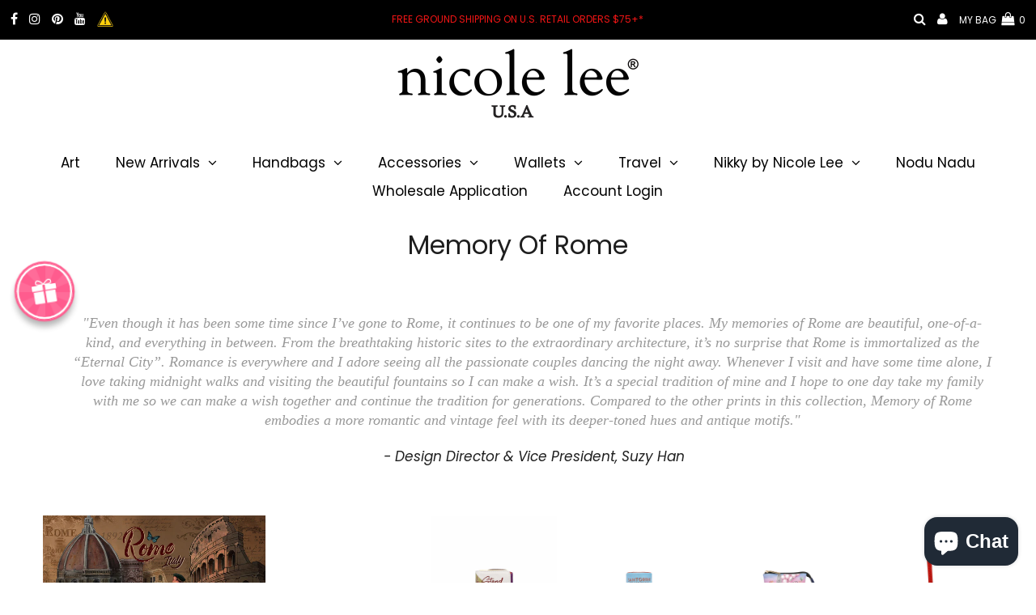

--- FILE ---
content_type: text/html; charset=utf-8
request_url: https://nicoleleeonline.com/collections/memory-of-rome
body_size: 34915
content:
<!DOCTYPE html>
<html lang="en" class="no-js">
<head>
<script id="TOS_SCRIPT_ID" href="//nicoleleeonline.com/cdn/shop/t/5/assets/00d2f4c18a80d70386fd9da946d9452d14a590dd446abc3383afd2894b734a72.json?v=86517807450371408051678299105"></script>
  <meta name="facebook-domain-verification" content="kzxfmwnmbq0uq1598tws8qtp2bb896" />
<script id="TOS_SCRIPT_ID" href="//nicoleleeonline.com/cdn/shop/t/5/assets/00d2f4c18a80d70386fd9da946d9452d14a590dd446abc3383afd2894b734a72.json?v=86517807450371408051678299105"></script>
  <meta charset="utf-8" />
  <meta name="viewport" content="width=device-width, initial-scale=1, maximum-scale=1">

  <!-- Establish early connection to external domains -->
  <link rel="preconnect" href="https://cdn.shopify.com" crossorigin>
  <link rel="preconnect" href="https://fonts.shopify.com" crossorigin>
  <link rel="preconnect" href="https://monorail-edge.shopifysvc.com">
  <link rel="preconnect" href="//ajax.googleapis.com" crossorigin /><!-- Preload onDomain stylesheets and script libraries -->
  <link rel="preload" href="//nicoleleeonline.com/cdn/shop/t/5/assets/stylesheet.css?v=126687319431970609491671797339" as="style">
  <link rel="preload" as="font" href="//nicoleleeonline.com/cdn/fonts/poppins/poppins_n4.0ba78fa5af9b0e1a374041b3ceaadf0a43b41362.woff2" type="font/woff2" crossorigin>
  <link rel="preload" as="font" href="//nicoleleeonline.com/cdn/fonts/poppins/poppins_n4.0ba78fa5af9b0e1a374041b3ceaadf0a43b41362.woff2" type="font/woff2" crossorigin>
  <link rel="preload" as="font" href="//nicoleleeonline.com/cdn/fonts/poppins/poppins_n4.0ba78fa5af9b0e1a374041b3ceaadf0a43b41362.woff2" type="font/woff2" crossorigin>
  <link rel="preload" href="//nicoleleeonline.com/cdn/shop/t/5/assets/eventemitter3.min.js?v=27939738353326123541621928101" as="script">
  <link rel="preload" href="//nicoleleeonline.com/cdn/shop/t/5/assets/theme.js?v=170111433472469555641687375194" as="script">
  <link rel="preload" href="//nicoleleeonline.com/cdn/shopifycloud/storefront/assets/themes_support/option_selection-b017cd28.js" as="script">

  <link rel="shortcut icon" href="//nicoleleeonline.com/cdn/shop/files/cropped-nl-favicon_32x32.png?v=1622579973" type="image/png" />
  <link rel="canonical" href="https://nicoleleeonline.com/collections/memory-of-rome" />

  <title>Memory Of Rome, Nicole Lee Fall Winter 2021 Collection Designer Inspiration &ndash; Nicole Lee Online</title>
  <meta name="description" content="Even though it has been some time since I’ve gone to Rome, it continues to be one of my favorite places. My memories of Rome are beautiful, one-of-a-kind, and everything in between. From the breathtaking historic sites to the extraordinary architecture, it’s no surprise that Rome is immortalized as the “Eternal City”. Romance is everywhere and I adore seeing all the passionate couples dancing the night away. Whenever I visit and have some time alone, I love taking midnight walks and visiting the beautiful fountains so I can make a wish. It’s a special tradition of mine and I hope to one day take my family with me so we can make a wish together and continue the tradition for generations. Compared to the other prints in this collection, Memory of Rome embodies a more romantic and vintage feel with its deeper-toned hues and antique motifs." />

  

  

<meta property="og:type" content="website">
<meta property="og:title" content="Memory Of Rome, Nicole Lee Fall Winter 2021 Collection Designer Inspiration">
<meta property="og:url" content="https://nicoleleeonline.com/collections/memory-of-rome">

<meta property="og:description" content="Even though it has been some time since I’ve gone to Rome, it continues to be one of my favorite places. My memories of Rome are beautiful, one-of-a-kind, and everything in between. From the breathtaking historic sites to the extraordinary architecture, it’s no surprise that Rome is immortalized as the “Eternal City”. Romance is everywhere and I adore seeing all the passionate couples dancing the night away. Whenever I visit and have some time alone, I love taking midnight walks and visiting the beautiful fountains so I can make a wish. It’s a special tradition of mine and I hope to one day take my family with me so we can make a wish together and continue the tradition for generations. Compared to the other prints in this collection, Memory of Rome embodies a more romantic and vintage feel with its deeper-toned hues and antique motifs.">



<meta property="og:site_name" content="Nicole Lee Online">



<meta name="twitter:card" content="summary">


<meta name="twitter:site" content="@">



  <style data-shopify>



  :root {
    --main-family: Poppins;
    --main-weight: 400;
    --font-size: 16px;
    --nav-size: 17px;
    --heading-family: Poppins;
    --heading-weight: 400;
    --h1-size: 32px;
    --h2-size: 28px;
    --h3-size: 28px;
    --header-wrapper-background: #ffffff;
    --background: #ffffff;
    --logo-color: #1e1e1e;
    --header: #000000;
    --hello-color: #ef1515;
    --header-icons: #ffffff;
    --header-icons-hover: #dddddd;
    --mobile-header-icons: #000000;
    --header-color: #1e1e1e;
    --text-color: #1e1e1e;
    --link-color: #000000;
    --sale-color: #cc0000;
    --dotted-color: rgba(0,0,0,0);
    --button-color: #000000;
    --button-hover: #616161;
    --button-text: #ffffff;
    --secondary-button-color: #a29f9b;
    --secondary-button-hover: #4e4e4e;
    --secondary-button-text: #ffffff;
    --direction-color: #a29f9b;
    --direction-background: rgba(0,0,0,0);
    --direction-hover: rgba(0,0,0,0);
    --icons: #1e1e1e;
    --icons-hover: #4e4e4e;
    --footer-border: rgba(0,0,0,0);
    --footer-background: #f5f5f5;
    --footer-text: #1e1e1e;
    --footer-icons-color: #a29f9b;
    --footer-icons-hover-color: #1e1e1e;
    --footer-input: #ffffff;
    --footer-input-text: #a29f9b;
    --footer-button: #a29f9b;
    --footer-button-text: #ffffff;
    --nav-family: Poppins;
    --nav-weight: 400;
    --nav-color: #000000;
    --nav-hover-color: rgba(0,0,0,0);
    --nav-background-color: #ffffff;
    --nav-hover-link-color: #1e1e1e;
    --nav-border-color: rgba(0,0,0,0);
    --dropdown-background-color: #ffffff;
    --dropdown-link-color: #1e1e1e;
    --dropdown-link-hover-color: #a29f9b;
    --dropdown-min-width: 220px;
    --free-shipping-bg: #dddddd;
    --free-shipping-text: #222222;
    --error-color: #c60808;
    --error-color-light: #fdd0d0;
    --swatch-height: 40px;
    --swatch-width: 44px;
    --tool-tip-width: -20;
    --icon-border-color: #ffffff;
    --select-arrow-bg: url(//nicoleleeonline.com/cdn/shop/t/5/assets/select-arrow.png?v=112595941721225094991621928109);
    --keyboard-focus-color: #dddddd;
    --keyboard-focus-border-style: dotted;
    --keyboard-focus-border-weight: 1;
    --price-unit-price: #b7b7b7;
    --color-filter-size: 30px;
    --color-body-text: var(--text-color);
    --color-body: var(--background);
    --color-bg: var(--background);

    
      --button-corners: 3px;
    

  }
  @media (max-width: 740px) {
    :root {
      --font-size: calc(16px - (16px * 0.15));
      --nav-size: calc(17px - (17px * 0.15));
      --h1-size: calc(32px - (32px * 0.15));
      --h2-size: calc(28px - (28px * 0.15));
      --h3-size: calc(28px - (28px * 0.15));
      --collection-item-image-height: 220px;
    }
  }
  @media screen and (min-width: 741px) and (max-width: 1220px) {
    :root {
        --collection-item-image-height: 320px;
    }
  }
  @media screen and (min-width: 1221px) {
    :root {
        --collection-item-image-height: 450px;
    }
  }
</style>


  <link rel="stylesheet" href="//nicoleleeonline.com/cdn/shop/t/5/assets/stylesheet.css?v=126687319431970609491671797339" type="text/css">

  <style>
  @font-face {
  font-family: Poppins;
  font-weight: 400;
  font-style: normal;
  font-display: swap;
  src: url("//nicoleleeonline.com/cdn/fonts/poppins/poppins_n4.0ba78fa5af9b0e1a374041b3ceaadf0a43b41362.woff2") format("woff2"),
       url("//nicoleleeonline.com/cdn/fonts/poppins/poppins_n4.214741a72ff2596839fc9760ee7a770386cf16ca.woff") format("woff");
}

  @font-face {
  font-family: Poppins;
  font-weight: 400;
  font-style: normal;
  font-display: swap;
  src: url("//nicoleleeonline.com/cdn/fonts/poppins/poppins_n4.0ba78fa5af9b0e1a374041b3ceaadf0a43b41362.woff2") format("woff2"),
       url("//nicoleleeonline.com/cdn/fonts/poppins/poppins_n4.214741a72ff2596839fc9760ee7a770386cf16ca.woff") format("woff");
}

  @font-face {
  font-family: Poppins;
  font-weight: 400;
  font-style: normal;
  font-display: swap;
  src: url("//nicoleleeonline.com/cdn/fonts/poppins/poppins_n4.0ba78fa5af9b0e1a374041b3ceaadf0a43b41362.woff2") format("woff2"),
       url("//nicoleleeonline.com/cdn/fonts/poppins/poppins_n4.214741a72ff2596839fc9760ee7a770386cf16ca.woff") format("woff");
}

  @font-face {
  font-family: Poppins;
  font-weight: 700;
  font-style: normal;
  font-display: swap;
  src: url("//nicoleleeonline.com/cdn/fonts/poppins/poppins_n7.56758dcf284489feb014a026f3727f2f20a54626.woff2") format("woff2"),
       url("//nicoleleeonline.com/cdn/fonts/poppins/poppins_n7.f34f55d9b3d3205d2cd6f64955ff4b36f0cfd8da.woff") format("woff");
}

  @font-face {
  font-family: Poppins;
  font-weight: 400;
  font-style: italic;
  font-display: swap;
  src: url("//nicoleleeonline.com/cdn/fonts/poppins/poppins_i4.846ad1e22474f856bd6b81ba4585a60799a9f5d2.woff2") format("woff2"),
       url("//nicoleleeonline.com/cdn/fonts/poppins/poppins_i4.56b43284e8b52fc64c1fd271f289a39e8477e9ec.woff") format("woff");
}

  @font-face {
  font-family: Poppins;
  font-weight: 700;
  font-style: italic;
  font-display: swap;
  src: url("//nicoleleeonline.com/cdn/fonts/poppins/poppins_i7.42fd71da11e9d101e1e6c7932199f925f9eea42d.woff2") format("woff2"),
       url("//nicoleleeonline.com/cdn/fonts/poppins/poppins_i7.ec8499dbd7616004e21155106d13837fff4cf556.woff") format("woff");
}

  </style>

  <script>window.performance && window.performance.mark && window.performance.mark('shopify.content_for_header.start');</script><meta name="facebook-domain-verification" content="kzxfmwnmbq0uq1598tws8qtp2bb896">
<meta id="shopify-digital-wallet" name="shopify-digital-wallet" content="/56883249332/digital_wallets/dialog">
<meta name="shopify-checkout-api-token" content="714d0402bde2db7707fd9aad312fc755">
<meta id="in-context-paypal-metadata" data-shop-id="56883249332" data-venmo-supported="false" data-environment="production" data-locale="en_US" data-paypal-v4="true" data-currency="USD">
<link rel="alternate" type="application/atom+xml" title="Feed" href="/collections/memory-of-rome.atom" />
<link rel="alternate" hreflang="x-default" href="https://nicoleleeonline.com/collections/memory-of-rome">
<link rel="alternate" hreflang="en" href="https://nicoleleeonline.com/collections/memory-of-rome">
<link rel="alternate" hreflang="en-AC" href="https://nicole-lee-online.myshopify.com/collections/memory-of-rome">
<link rel="alternate" hreflang="en-AD" href="https://nicole-lee-online.myshopify.com/collections/memory-of-rome">
<link rel="alternate" hreflang="en-AE" href="https://nicole-lee-online.myshopify.com/collections/memory-of-rome">
<link rel="alternate" hreflang="en-AF" href="https://nicole-lee-online.myshopify.com/collections/memory-of-rome">
<link rel="alternate" hreflang="en-AG" href="https://nicole-lee-online.myshopify.com/collections/memory-of-rome">
<link rel="alternate" hreflang="en-AI" href="https://nicole-lee-online.myshopify.com/collections/memory-of-rome">
<link rel="alternate" hreflang="en-AL" href="https://nicole-lee-online.myshopify.com/collections/memory-of-rome">
<link rel="alternate" hreflang="en-AM" href="https://nicole-lee-online.myshopify.com/collections/memory-of-rome">
<link rel="alternate" hreflang="en-AO" href="https://nicole-lee-online.myshopify.com/collections/memory-of-rome">
<link rel="alternate" hreflang="en-AR" href="https://nicole-lee-online.myshopify.com/collections/memory-of-rome">
<link rel="alternate" hreflang="en-AT" href="https://nicole-lee-online.myshopify.com/collections/memory-of-rome">
<link rel="alternate" hreflang="en-AU" href="https://nicole-lee-online.myshopify.com/collections/memory-of-rome">
<link rel="alternate" hreflang="en-AW" href="https://nicole-lee-online.myshopify.com/collections/memory-of-rome">
<link rel="alternate" hreflang="en-AX" href="https://nicole-lee-online.myshopify.com/collections/memory-of-rome">
<link rel="alternate" hreflang="en-AZ" href="https://nicole-lee-online.myshopify.com/collections/memory-of-rome">
<link rel="alternate" hreflang="en-BA" href="https://nicole-lee-online.myshopify.com/collections/memory-of-rome">
<link rel="alternate" hreflang="en-BB" href="https://nicole-lee-online.myshopify.com/collections/memory-of-rome">
<link rel="alternate" hreflang="en-BD" href="https://nicole-lee-online.myshopify.com/collections/memory-of-rome">
<link rel="alternate" hreflang="en-BE" href="https://nicole-lee-online.myshopify.com/collections/memory-of-rome">
<link rel="alternate" hreflang="en-BF" href="https://nicole-lee-online.myshopify.com/collections/memory-of-rome">
<link rel="alternate" hreflang="en-BG" href="https://nicole-lee-online.myshopify.com/collections/memory-of-rome">
<link rel="alternate" hreflang="en-BH" href="https://nicole-lee-online.myshopify.com/collections/memory-of-rome">
<link rel="alternate" hreflang="en-BI" href="https://nicole-lee-online.myshopify.com/collections/memory-of-rome">
<link rel="alternate" hreflang="en-BJ" href="https://nicole-lee-online.myshopify.com/collections/memory-of-rome">
<link rel="alternate" hreflang="en-BL" href="https://nicole-lee-online.myshopify.com/collections/memory-of-rome">
<link rel="alternate" hreflang="en-BM" href="https://nicole-lee-online.myshopify.com/collections/memory-of-rome">
<link rel="alternate" hreflang="en-BN" href="https://nicole-lee-online.myshopify.com/collections/memory-of-rome">
<link rel="alternate" hreflang="en-BO" href="https://nicole-lee-online.myshopify.com/collections/memory-of-rome">
<link rel="alternate" hreflang="en-BQ" href="https://nicole-lee-online.myshopify.com/collections/memory-of-rome">
<link rel="alternate" hreflang="en-BR" href="https://nicole-lee-online.myshopify.com/collections/memory-of-rome">
<link rel="alternate" hreflang="en-BS" href="https://nicole-lee-online.myshopify.com/collections/memory-of-rome">
<link rel="alternate" hreflang="en-BT" href="https://nicole-lee-online.myshopify.com/collections/memory-of-rome">
<link rel="alternate" hreflang="en-BW" href="https://nicole-lee-online.myshopify.com/collections/memory-of-rome">
<link rel="alternate" hreflang="en-BY" href="https://nicole-lee-online.myshopify.com/collections/memory-of-rome">
<link rel="alternate" hreflang="en-BZ" href="https://nicole-lee-online.myshopify.com/collections/memory-of-rome">
<link rel="alternate" hreflang="en-CA" href="https://nicole-lee-online.myshopify.com/collections/memory-of-rome">
<link rel="alternate" hreflang="en-CC" href="https://nicole-lee-online.myshopify.com/collections/memory-of-rome">
<link rel="alternate" hreflang="en-CD" href="https://nicole-lee-online.myshopify.com/collections/memory-of-rome">
<link rel="alternate" hreflang="en-CF" href="https://nicole-lee-online.myshopify.com/collections/memory-of-rome">
<link rel="alternate" hreflang="en-CG" href="https://nicole-lee-online.myshopify.com/collections/memory-of-rome">
<link rel="alternate" hreflang="en-CH" href="https://nicole-lee-online.myshopify.com/collections/memory-of-rome">
<link rel="alternate" hreflang="en-CI" href="https://nicole-lee-online.myshopify.com/collections/memory-of-rome">
<link rel="alternate" hreflang="en-CK" href="https://nicole-lee-online.myshopify.com/collections/memory-of-rome">
<link rel="alternate" hreflang="en-CL" href="https://nicole-lee-online.myshopify.com/collections/memory-of-rome">
<link rel="alternate" hreflang="en-CM" href="https://nicole-lee-online.myshopify.com/collections/memory-of-rome">
<link rel="alternate" hreflang="en-CN" href="https://nicole-lee-online.myshopify.com/collections/memory-of-rome">
<link rel="alternate" hreflang="en-CO" href="https://nicole-lee-online.myshopify.com/collections/memory-of-rome">
<link rel="alternate" hreflang="en-CR" href="https://nicole-lee-online.myshopify.com/collections/memory-of-rome">
<link rel="alternate" hreflang="en-CV" href="https://nicole-lee-online.myshopify.com/collections/memory-of-rome">
<link rel="alternate" hreflang="en-CW" href="https://nicole-lee-online.myshopify.com/collections/memory-of-rome">
<link rel="alternate" hreflang="en-CX" href="https://nicole-lee-online.myshopify.com/collections/memory-of-rome">
<link rel="alternate" hreflang="en-CY" href="https://nicole-lee-online.myshopify.com/collections/memory-of-rome">
<link rel="alternate" hreflang="en-CZ" href="https://nicole-lee-online.myshopify.com/collections/memory-of-rome">
<link rel="alternate" hreflang="en-DE" href="https://nicole-lee-online.myshopify.com/collections/memory-of-rome">
<link rel="alternate" hreflang="en-DJ" href="https://nicole-lee-online.myshopify.com/collections/memory-of-rome">
<link rel="alternate" hreflang="en-DK" href="https://nicole-lee-online.myshopify.com/collections/memory-of-rome">
<link rel="alternate" hreflang="en-DM" href="https://nicole-lee-online.myshopify.com/collections/memory-of-rome">
<link rel="alternate" hreflang="en-DO" href="https://nicole-lee-online.myshopify.com/collections/memory-of-rome">
<link rel="alternate" hreflang="en-DZ" href="https://nicole-lee-online.myshopify.com/collections/memory-of-rome">
<link rel="alternate" hreflang="en-EC" href="https://nicole-lee-online.myshopify.com/collections/memory-of-rome">
<link rel="alternate" hreflang="en-EE" href="https://nicole-lee-online.myshopify.com/collections/memory-of-rome">
<link rel="alternate" hreflang="en-EG" href="https://nicole-lee-online.myshopify.com/collections/memory-of-rome">
<link rel="alternate" hreflang="en-EH" href="https://nicole-lee-online.myshopify.com/collections/memory-of-rome">
<link rel="alternate" hreflang="en-ER" href="https://nicole-lee-online.myshopify.com/collections/memory-of-rome">
<link rel="alternate" hreflang="en-ES" href="https://nicole-lee-online.myshopify.com/collections/memory-of-rome">
<link rel="alternate" hreflang="en-ET" href="https://nicole-lee-online.myshopify.com/collections/memory-of-rome">
<link rel="alternate" hreflang="en-FI" href="https://nicole-lee-online.myshopify.com/collections/memory-of-rome">
<link rel="alternate" hreflang="en-FJ" href="https://nicole-lee-online.myshopify.com/collections/memory-of-rome">
<link rel="alternate" hreflang="en-FK" href="https://nicole-lee-online.myshopify.com/collections/memory-of-rome">
<link rel="alternate" hreflang="en-FO" href="https://nicole-lee-online.myshopify.com/collections/memory-of-rome">
<link rel="alternate" hreflang="en-FR" href="https://nicole-lee-online.myshopify.com/collections/memory-of-rome">
<link rel="alternate" hreflang="en-GA" href="https://nicole-lee-online.myshopify.com/collections/memory-of-rome">
<link rel="alternate" hreflang="en-GB" href="https://nicole-lee-online.myshopify.com/collections/memory-of-rome">
<link rel="alternate" hreflang="en-GD" href="https://nicole-lee-online.myshopify.com/collections/memory-of-rome">
<link rel="alternate" hreflang="en-GE" href="https://nicole-lee-online.myshopify.com/collections/memory-of-rome">
<link rel="alternate" hreflang="en-GF" href="https://nicole-lee-online.myshopify.com/collections/memory-of-rome">
<link rel="alternate" hreflang="en-GG" href="https://nicole-lee-online.myshopify.com/collections/memory-of-rome">
<link rel="alternate" hreflang="en-GH" href="https://nicole-lee-online.myshopify.com/collections/memory-of-rome">
<link rel="alternate" hreflang="en-GI" href="https://nicole-lee-online.myshopify.com/collections/memory-of-rome">
<link rel="alternate" hreflang="en-GL" href="https://nicole-lee-online.myshopify.com/collections/memory-of-rome">
<link rel="alternate" hreflang="en-GM" href="https://nicole-lee-online.myshopify.com/collections/memory-of-rome">
<link rel="alternate" hreflang="en-GN" href="https://nicole-lee-online.myshopify.com/collections/memory-of-rome">
<link rel="alternate" hreflang="en-GP" href="https://nicole-lee-online.myshopify.com/collections/memory-of-rome">
<link rel="alternate" hreflang="en-GQ" href="https://nicole-lee-online.myshopify.com/collections/memory-of-rome">
<link rel="alternate" hreflang="en-GR" href="https://nicole-lee-online.myshopify.com/collections/memory-of-rome">
<link rel="alternate" hreflang="en-GS" href="https://nicole-lee-online.myshopify.com/collections/memory-of-rome">
<link rel="alternate" hreflang="en-GT" href="https://nicole-lee-online.myshopify.com/collections/memory-of-rome">
<link rel="alternate" hreflang="en-GW" href="https://nicole-lee-online.myshopify.com/collections/memory-of-rome">
<link rel="alternate" hreflang="en-GY" href="https://nicole-lee-online.myshopify.com/collections/memory-of-rome">
<link rel="alternate" hreflang="en-HK" href="https://nicole-lee-online.myshopify.com/collections/memory-of-rome">
<link rel="alternate" hreflang="en-HN" href="https://nicole-lee-online.myshopify.com/collections/memory-of-rome">
<link rel="alternate" hreflang="en-HR" href="https://nicole-lee-online.myshopify.com/collections/memory-of-rome">
<link rel="alternate" hreflang="en-HT" href="https://nicole-lee-online.myshopify.com/collections/memory-of-rome">
<link rel="alternate" hreflang="en-HU" href="https://nicole-lee-online.myshopify.com/collections/memory-of-rome">
<link rel="alternate" hreflang="en-ID" href="https://nicole-lee-online.myshopify.com/collections/memory-of-rome">
<link rel="alternate" hreflang="en-IE" href="https://nicole-lee-online.myshopify.com/collections/memory-of-rome">
<link rel="alternate" hreflang="en-IL" href="https://nicole-lee-online.myshopify.com/collections/memory-of-rome">
<link rel="alternate" hreflang="en-IM" href="https://nicole-lee-online.myshopify.com/collections/memory-of-rome">
<link rel="alternate" hreflang="en-IN" href="https://nicole-lee-online.myshopify.com/collections/memory-of-rome">
<link rel="alternate" hreflang="en-IO" href="https://nicole-lee-online.myshopify.com/collections/memory-of-rome">
<link rel="alternate" hreflang="en-IQ" href="https://nicole-lee-online.myshopify.com/collections/memory-of-rome">
<link rel="alternate" hreflang="en-IS" href="https://nicole-lee-online.myshopify.com/collections/memory-of-rome">
<link rel="alternate" hreflang="en-IT" href="https://nicole-lee-online.myshopify.com/collections/memory-of-rome">
<link rel="alternate" hreflang="en-JE" href="https://nicole-lee-online.myshopify.com/collections/memory-of-rome">
<link rel="alternate" hreflang="en-JM" href="https://nicole-lee-online.myshopify.com/collections/memory-of-rome">
<link rel="alternate" hreflang="en-JO" href="https://nicole-lee-online.myshopify.com/collections/memory-of-rome">
<link rel="alternate" hreflang="en-JP" href="https://nicole-lee-online.myshopify.com/collections/memory-of-rome">
<link rel="alternate" hreflang="en-KE" href="https://nicole-lee-online.myshopify.com/collections/memory-of-rome">
<link rel="alternate" hreflang="en-KG" href="https://nicole-lee-online.myshopify.com/collections/memory-of-rome">
<link rel="alternate" hreflang="en-KH" href="https://nicole-lee-online.myshopify.com/collections/memory-of-rome">
<link rel="alternate" hreflang="en-KI" href="https://nicole-lee-online.myshopify.com/collections/memory-of-rome">
<link rel="alternate" hreflang="en-KM" href="https://nicole-lee-online.myshopify.com/collections/memory-of-rome">
<link rel="alternate" hreflang="en-KN" href="https://nicole-lee-online.myshopify.com/collections/memory-of-rome">
<link rel="alternate" hreflang="en-KR" href="https://nicole-lee-online.myshopify.com/collections/memory-of-rome">
<link rel="alternate" hreflang="en-KW" href="https://nicole-lee-online.myshopify.com/collections/memory-of-rome">
<link rel="alternate" hreflang="en-KY" href="https://nicole-lee-online.myshopify.com/collections/memory-of-rome">
<link rel="alternate" hreflang="en-KZ" href="https://nicole-lee-online.myshopify.com/collections/memory-of-rome">
<link rel="alternate" hreflang="en-LA" href="https://nicole-lee-online.myshopify.com/collections/memory-of-rome">
<link rel="alternate" hreflang="en-LB" href="https://nicole-lee-online.myshopify.com/collections/memory-of-rome">
<link rel="alternate" hreflang="en-LC" href="https://nicole-lee-online.myshopify.com/collections/memory-of-rome">
<link rel="alternate" hreflang="en-LI" href="https://nicole-lee-online.myshopify.com/collections/memory-of-rome">
<link rel="alternate" hreflang="en-LK" href="https://nicole-lee-online.myshopify.com/collections/memory-of-rome">
<link rel="alternate" hreflang="en-LR" href="https://nicole-lee-online.myshopify.com/collections/memory-of-rome">
<link rel="alternate" hreflang="en-LS" href="https://nicole-lee-online.myshopify.com/collections/memory-of-rome">
<link rel="alternate" hreflang="en-LT" href="https://nicole-lee-online.myshopify.com/collections/memory-of-rome">
<link rel="alternate" hreflang="en-LU" href="https://nicole-lee-online.myshopify.com/collections/memory-of-rome">
<link rel="alternate" hreflang="en-LV" href="https://nicole-lee-online.myshopify.com/collections/memory-of-rome">
<link rel="alternate" hreflang="en-LY" href="https://nicole-lee-online.myshopify.com/collections/memory-of-rome">
<link rel="alternate" hreflang="en-MA" href="https://nicole-lee-online.myshopify.com/collections/memory-of-rome">
<link rel="alternate" hreflang="en-MC" href="https://nicole-lee-online.myshopify.com/collections/memory-of-rome">
<link rel="alternate" hreflang="en-MD" href="https://nicole-lee-online.myshopify.com/collections/memory-of-rome">
<link rel="alternate" hreflang="en-ME" href="https://nicole-lee-online.myshopify.com/collections/memory-of-rome">
<link rel="alternate" hreflang="en-MF" href="https://nicole-lee-online.myshopify.com/collections/memory-of-rome">
<link rel="alternate" hreflang="en-MG" href="https://nicole-lee-online.myshopify.com/collections/memory-of-rome">
<link rel="alternate" hreflang="en-MK" href="https://nicole-lee-online.myshopify.com/collections/memory-of-rome">
<link rel="alternate" hreflang="en-ML" href="https://nicole-lee-online.myshopify.com/collections/memory-of-rome">
<link rel="alternate" hreflang="en-MM" href="https://nicole-lee-online.myshopify.com/collections/memory-of-rome">
<link rel="alternate" hreflang="en-MN" href="https://nicole-lee-online.myshopify.com/collections/memory-of-rome">
<link rel="alternate" hreflang="en-MO" href="https://nicole-lee-online.myshopify.com/collections/memory-of-rome">
<link rel="alternate" hreflang="en-MQ" href="https://nicole-lee-online.myshopify.com/collections/memory-of-rome">
<link rel="alternate" hreflang="en-MR" href="https://nicole-lee-online.myshopify.com/collections/memory-of-rome">
<link rel="alternate" hreflang="en-MS" href="https://nicole-lee-online.myshopify.com/collections/memory-of-rome">
<link rel="alternate" hreflang="en-MT" href="https://nicole-lee-online.myshopify.com/collections/memory-of-rome">
<link rel="alternate" hreflang="en-MU" href="https://nicole-lee-online.myshopify.com/collections/memory-of-rome">
<link rel="alternate" hreflang="en-MV" href="https://nicole-lee-online.myshopify.com/collections/memory-of-rome">
<link rel="alternate" hreflang="en-MW" href="https://nicole-lee-online.myshopify.com/collections/memory-of-rome">
<link rel="alternate" hreflang="en-MX" href="https://nicole-lee-online.myshopify.com/collections/memory-of-rome">
<link rel="alternate" hreflang="en-MY" href="https://nicole-lee-online.myshopify.com/collections/memory-of-rome">
<link rel="alternate" hreflang="en-MZ" href="https://nicole-lee-online.myshopify.com/collections/memory-of-rome">
<link rel="alternate" hreflang="en-NA" href="https://nicole-lee-online.myshopify.com/collections/memory-of-rome">
<link rel="alternate" hreflang="en-NC" href="https://nicole-lee-online.myshopify.com/collections/memory-of-rome">
<link rel="alternate" hreflang="en-NE" href="https://nicole-lee-online.myshopify.com/collections/memory-of-rome">
<link rel="alternate" hreflang="en-NF" href="https://nicole-lee-online.myshopify.com/collections/memory-of-rome">
<link rel="alternate" hreflang="en-NG" href="https://nicole-lee-online.myshopify.com/collections/memory-of-rome">
<link rel="alternate" hreflang="en-NI" href="https://nicole-lee-online.myshopify.com/collections/memory-of-rome">
<link rel="alternate" hreflang="en-NL" href="https://nicole-lee-online.myshopify.com/collections/memory-of-rome">
<link rel="alternate" hreflang="en-NO" href="https://nicole-lee-online.myshopify.com/collections/memory-of-rome">
<link rel="alternate" hreflang="en-NP" href="https://nicole-lee-online.myshopify.com/collections/memory-of-rome">
<link rel="alternate" hreflang="en-NR" href="https://nicole-lee-online.myshopify.com/collections/memory-of-rome">
<link rel="alternate" hreflang="en-NU" href="https://nicole-lee-online.myshopify.com/collections/memory-of-rome">
<link rel="alternate" hreflang="en-NZ" href="https://nicole-lee-online.myshopify.com/collections/memory-of-rome">
<link rel="alternate" hreflang="en-OM" href="https://nicole-lee-online.myshopify.com/collections/memory-of-rome">
<link rel="alternate" hreflang="en-PA" href="https://nicole-lee-online.myshopify.com/collections/memory-of-rome">
<link rel="alternate" hreflang="en-PE" href="https://nicole-lee-online.myshopify.com/collections/memory-of-rome">
<link rel="alternate" hreflang="en-PF" href="https://nicole-lee-online.myshopify.com/collections/memory-of-rome">
<link rel="alternate" hreflang="en-PG" href="https://nicole-lee-online.myshopify.com/collections/memory-of-rome">
<link rel="alternate" hreflang="en-PH" href="https://nicole-lee-online.myshopify.com/collections/memory-of-rome">
<link rel="alternate" hreflang="en-PK" href="https://nicole-lee-online.myshopify.com/collections/memory-of-rome">
<link rel="alternate" hreflang="en-PL" href="https://nicole-lee-online.myshopify.com/collections/memory-of-rome">
<link rel="alternate" hreflang="en-PM" href="https://nicole-lee-online.myshopify.com/collections/memory-of-rome">
<link rel="alternate" hreflang="en-PN" href="https://nicole-lee-online.myshopify.com/collections/memory-of-rome">
<link rel="alternate" hreflang="en-PS" href="https://nicole-lee-online.myshopify.com/collections/memory-of-rome">
<link rel="alternate" hreflang="en-PT" href="https://nicole-lee-online.myshopify.com/collections/memory-of-rome">
<link rel="alternate" hreflang="en-PY" href="https://nicole-lee-online.myshopify.com/collections/memory-of-rome">
<link rel="alternate" hreflang="en-QA" href="https://nicole-lee-online.myshopify.com/collections/memory-of-rome">
<link rel="alternate" hreflang="en-RE" href="https://nicole-lee-online.myshopify.com/collections/memory-of-rome">
<link rel="alternate" hreflang="en-RO" href="https://nicole-lee-online.myshopify.com/collections/memory-of-rome">
<link rel="alternate" hreflang="en-RS" href="https://nicole-lee-online.myshopify.com/collections/memory-of-rome">
<link rel="alternate" hreflang="en-RU" href="https://nicole-lee-online.myshopify.com/collections/memory-of-rome">
<link rel="alternate" hreflang="en-RW" href="https://nicole-lee-online.myshopify.com/collections/memory-of-rome">
<link rel="alternate" hreflang="en-SA" href="https://nicole-lee-online.myshopify.com/collections/memory-of-rome">
<link rel="alternate" hreflang="en-SB" href="https://nicole-lee-online.myshopify.com/collections/memory-of-rome">
<link rel="alternate" hreflang="en-SC" href="https://nicole-lee-online.myshopify.com/collections/memory-of-rome">
<link rel="alternate" hreflang="en-SD" href="https://nicole-lee-online.myshopify.com/collections/memory-of-rome">
<link rel="alternate" hreflang="en-SE" href="https://nicole-lee-online.myshopify.com/collections/memory-of-rome">
<link rel="alternate" hreflang="en-SG" href="https://nicole-lee-online.myshopify.com/collections/memory-of-rome">
<link rel="alternate" hreflang="en-SH" href="https://nicole-lee-online.myshopify.com/collections/memory-of-rome">
<link rel="alternate" hreflang="en-SI" href="https://nicole-lee-online.myshopify.com/collections/memory-of-rome">
<link rel="alternate" hreflang="en-SJ" href="https://nicole-lee-online.myshopify.com/collections/memory-of-rome">
<link rel="alternate" hreflang="en-SK" href="https://nicole-lee-online.myshopify.com/collections/memory-of-rome">
<link rel="alternate" hreflang="en-SL" href="https://nicole-lee-online.myshopify.com/collections/memory-of-rome">
<link rel="alternate" hreflang="en-SM" href="https://nicole-lee-online.myshopify.com/collections/memory-of-rome">
<link rel="alternate" hreflang="en-SN" href="https://nicole-lee-online.myshopify.com/collections/memory-of-rome">
<link rel="alternate" hreflang="en-SO" href="https://nicole-lee-online.myshopify.com/collections/memory-of-rome">
<link rel="alternate" hreflang="en-SR" href="https://nicole-lee-online.myshopify.com/collections/memory-of-rome">
<link rel="alternate" hreflang="en-SS" href="https://nicole-lee-online.myshopify.com/collections/memory-of-rome">
<link rel="alternate" hreflang="en-ST" href="https://nicole-lee-online.myshopify.com/collections/memory-of-rome">
<link rel="alternate" hreflang="en-SV" href="https://nicole-lee-online.myshopify.com/collections/memory-of-rome">
<link rel="alternate" hreflang="en-SX" href="https://nicole-lee-online.myshopify.com/collections/memory-of-rome">
<link rel="alternate" hreflang="en-SZ" href="https://nicole-lee-online.myshopify.com/collections/memory-of-rome">
<link rel="alternate" hreflang="en-TA" href="https://nicole-lee-online.myshopify.com/collections/memory-of-rome">
<link rel="alternate" hreflang="en-TC" href="https://nicole-lee-online.myshopify.com/collections/memory-of-rome">
<link rel="alternate" hreflang="en-TD" href="https://nicole-lee-online.myshopify.com/collections/memory-of-rome">
<link rel="alternate" hreflang="en-TF" href="https://nicole-lee-online.myshopify.com/collections/memory-of-rome">
<link rel="alternate" hreflang="en-TG" href="https://nicole-lee-online.myshopify.com/collections/memory-of-rome">
<link rel="alternate" hreflang="en-TH" href="https://nicole-lee-online.myshopify.com/collections/memory-of-rome">
<link rel="alternate" hreflang="en-TJ" href="https://nicole-lee-online.myshopify.com/collections/memory-of-rome">
<link rel="alternate" hreflang="en-TK" href="https://nicole-lee-online.myshopify.com/collections/memory-of-rome">
<link rel="alternate" hreflang="en-TL" href="https://nicole-lee-online.myshopify.com/collections/memory-of-rome">
<link rel="alternate" hreflang="en-TM" href="https://nicole-lee-online.myshopify.com/collections/memory-of-rome">
<link rel="alternate" hreflang="en-TN" href="https://nicole-lee-online.myshopify.com/collections/memory-of-rome">
<link rel="alternate" hreflang="en-TO" href="https://nicole-lee-online.myshopify.com/collections/memory-of-rome">
<link rel="alternate" hreflang="en-TR" href="https://nicole-lee-online.myshopify.com/collections/memory-of-rome">
<link rel="alternate" hreflang="en-TT" href="https://nicole-lee-online.myshopify.com/collections/memory-of-rome">
<link rel="alternate" hreflang="en-TV" href="https://nicole-lee-online.myshopify.com/collections/memory-of-rome">
<link rel="alternate" hreflang="en-TW" href="https://nicole-lee-online.myshopify.com/collections/memory-of-rome">
<link rel="alternate" hreflang="en-TZ" href="https://nicole-lee-online.myshopify.com/collections/memory-of-rome">
<link rel="alternate" hreflang="en-UA" href="https://nicole-lee-online.myshopify.com/collections/memory-of-rome">
<link rel="alternate" hreflang="en-UG" href="https://nicole-lee-online.myshopify.com/collections/memory-of-rome">
<link rel="alternate" hreflang="en-UM" href="https://nicole-lee-online.myshopify.com/collections/memory-of-rome">
<link rel="alternate" hreflang="en-UY" href="https://nicole-lee-online.myshopify.com/collections/memory-of-rome">
<link rel="alternate" hreflang="en-UZ" href="https://nicole-lee-online.myshopify.com/collections/memory-of-rome">
<link rel="alternate" hreflang="en-VA" href="https://nicole-lee-online.myshopify.com/collections/memory-of-rome">
<link rel="alternate" hreflang="en-VC" href="https://nicole-lee-online.myshopify.com/collections/memory-of-rome">
<link rel="alternate" hreflang="en-VE" href="https://nicole-lee-online.myshopify.com/collections/memory-of-rome">
<link rel="alternate" hreflang="en-VG" href="https://nicole-lee-online.myshopify.com/collections/memory-of-rome">
<link rel="alternate" hreflang="en-VN" href="https://nicole-lee-online.myshopify.com/collections/memory-of-rome">
<link rel="alternate" hreflang="en-VU" href="https://nicole-lee-online.myshopify.com/collections/memory-of-rome">
<link rel="alternate" hreflang="en-WF" href="https://nicole-lee-online.myshopify.com/collections/memory-of-rome">
<link rel="alternate" hreflang="en-WS" href="https://nicole-lee-online.myshopify.com/collections/memory-of-rome">
<link rel="alternate" hreflang="en-XK" href="https://nicole-lee-online.myshopify.com/collections/memory-of-rome">
<link rel="alternate" hreflang="en-YE" href="https://nicole-lee-online.myshopify.com/collections/memory-of-rome">
<link rel="alternate" hreflang="en-YT" href="https://nicole-lee-online.myshopify.com/collections/memory-of-rome">
<link rel="alternate" hreflang="en-ZA" href="https://nicole-lee-online.myshopify.com/collections/memory-of-rome">
<link rel="alternate" hreflang="en-ZM" href="https://nicole-lee-online.myshopify.com/collections/memory-of-rome">
<link rel="alternate" hreflang="en-ZW" href="https://nicole-lee-online.myshopify.com/collections/memory-of-rome">
<link rel="alternate" type="application/json+oembed" href="https://nicoleleeonline.com/collections/memory-of-rome.oembed">
<script async="async" src="/checkouts/internal/preloads.js?locale=en-US"></script>
<link rel="preconnect" href="https://shop.app" crossorigin="anonymous">
<script async="async" src="https://shop.app/checkouts/internal/preloads.js?locale=en-US&shop_id=56883249332" crossorigin="anonymous"></script>
<script id="apple-pay-shop-capabilities" type="application/json">{"shopId":56883249332,"countryCode":"US","currencyCode":"USD","merchantCapabilities":["supports3DS"],"merchantId":"gid:\/\/shopify\/Shop\/56883249332","merchantName":"Nicole Lee Online","requiredBillingContactFields":["postalAddress","email","phone"],"requiredShippingContactFields":["postalAddress","email","phone"],"shippingType":"shipping","supportedNetworks":["visa","masterCard","amex","discover","elo","jcb"],"total":{"type":"pending","label":"Nicole Lee Online","amount":"1.00"},"shopifyPaymentsEnabled":true,"supportsSubscriptions":true}</script>
<script id="shopify-features" type="application/json">{"accessToken":"714d0402bde2db7707fd9aad312fc755","betas":["rich-media-storefront-analytics"],"domain":"nicoleleeonline.com","predictiveSearch":true,"shopId":56883249332,"locale":"en"}</script>
<script>var Shopify = Shopify || {};
Shopify.shop = "nicole-lee-online.myshopify.com";
Shopify.locale = "en";
Shopify.currency = {"active":"USD","rate":"1.0"};
Shopify.country = "US";
Shopify.theme = {"name":"Testament -- WPD","id":123038859444,"schema_name":"Testament","schema_version":"7.5.6","theme_store_id":623,"role":"main"};
Shopify.theme.handle = "null";
Shopify.theme.style = {"id":null,"handle":null};
Shopify.cdnHost = "nicoleleeonline.com/cdn";
Shopify.routes = Shopify.routes || {};
Shopify.routes.root = "/";</script>
<script type="module">!function(o){(o.Shopify=o.Shopify||{}).modules=!0}(window);</script>
<script>!function(o){function n(){var o=[];function n(){o.push(Array.prototype.slice.apply(arguments))}return n.q=o,n}var t=o.Shopify=o.Shopify||{};t.loadFeatures=n(),t.autoloadFeatures=n()}(window);</script>
<script>
  window.ShopifyPay = window.ShopifyPay || {};
  window.ShopifyPay.apiHost = "shop.app\/pay";
  window.ShopifyPay.redirectState = null;
</script>
<script id="shop-js-analytics" type="application/json">{"pageType":"collection"}</script>
<script defer="defer" async type="module" src="//nicoleleeonline.com/cdn/shopifycloud/shop-js/modules/v2/client.init-shop-cart-sync_BN7fPSNr.en.esm.js"></script>
<script defer="defer" async type="module" src="//nicoleleeonline.com/cdn/shopifycloud/shop-js/modules/v2/chunk.common_Cbph3Kss.esm.js"></script>
<script defer="defer" async type="module" src="//nicoleleeonline.com/cdn/shopifycloud/shop-js/modules/v2/chunk.modal_DKumMAJ1.esm.js"></script>
<script type="module">
  await import("//nicoleleeonline.com/cdn/shopifycloud/shop-js/modules/v2/client.init-shop-cart-sync_BN7fPSNr.en.esm.js");
await import("//nicoleleeonline.com/cdn/shopifycloud/shop-js/modules/v2/chunk.common_Cbph3Kss.esm.js");
await import("//nicoleleeonline.com/cdn/shopifycloud/shop-js/modules/v2/chunk.modal_DKumMAJ1.esm.js");

  window.Shopify.SignInWithShop?.initShopCartSync?.({"fedCMEnabled":true,"windoidEnabled":true});

</script>
<script>
  window.Shopify = window.Shopify || {};
  if (!window.Shopify.featureAssets) window.Shopify.featureAssets = {};
  window.Shopify.featureAssets['shop-js'] = {"shop-cart-sync":["modules/v2/client.shop-cart-sync_CJVUk8Jm.en.esm.js","modules/v2/chunk.common_Cbph3Kss.esm.js","modules/v2/chunk.modal_DKumMAJ1.esm.js"],"init-fed-cm":["modules/v2/client.init-fed-cm_7Fvt41F4.en.esm.js","modules/v2/chunk.common_Cbph3Kss.esm.js","modules/v2/chunk.modal_DKumMAJ1.esm.js"],"init-shop-email-lookup-coordinator":["modules/v2/client.init-shop-email-lookup-coordinator_Cc088_bR.en.esm.js","modules/v2/chunk.common_Cbph3Kss.esm.js","modules/v2/chunk.modal_DKumMAJ1.esm.js"],"init-windoid":["modules/v2/client.init-windoid_hPopwJRj.en.esm.js","modules/v2/chunk.common_Cbph3Kss.esm.js","modules/v2/chunk.modal_DKumMAJ1.esm.js"],"shop-button":["modules/v2/client.shop-button_B0jaPSNF.en.esm.js","modules/v2/chunk.common_Cbph3Kss.esm.js","modules/v2/chunk.modal_DKumMAJ1.esm.js"],"shop-cash-offers":["modules/v2/client.shop-cash-offers_DPIskqss.en.esm.js","modules/v2/chunk.common_Cbph3Kss.esm.js","modules/v2/chunk.modal_DKumMAJ1.esm.js"],"shop-toast-manager":["modules/v2/client.shop-toast-manager_CK7RT69O.en.esm.js","modules/v2/chunk.common_Cbph3Kss.esm.js","modules/v2/chunk.modal_DKumMAJ1.esm.js"],"init-shop-cart-sync":["modules/v2/client.init-shop-cart-sync_BN7fPSNr.en.esm.js","modules/v2/chunk.common_Cbph3Kss.esm.js","modules/v2/chunk.modal_DKumMAJ1.esm.js"],"init-customer-accounts-sign-up":["modules/v2/client.init-customer-accounts-sign-up_CfPf4CXf.en.esm.js","modules/v2/client.shop-login-button_DeIztwXF.en.esm.js","modules/v2/chunk.common_Cbph3Kss.esm.js","modules/v2/chunk.modal_DKumMAJ1.esm.js"],"pay-button":["modules/v2/client.pay-button_CgIwFSYN.en.esm.js","modules/v2/chunk.common_Cbph3Kss.esm.js","modules/v2/chunk.modal_DKumMAJ1.esm.js"],"init-customer-accounts":["modules/v2/client.init-customer-accounts_DQ3x16JI.en.esm.js","modules/v2/client.shop-login-button_DeIztwXF.en.esm.js","modules/v2/chunk.common_Cbph3Kss.esm.js","modules/v2/chunk.modal_DKumMAJ1.esm.js"],"avatar":["modules/v2/client.avatar_BTnouDA3.en.esm.js"],"init-shop-for-new-customer-accounts":["modules/v2/client.init-shop-for-new-customer-accounts_CsZy_esa.en.esm.js","modules/v2/client.shop-login-button_DeIztwXF.en.esm.js","modules/v2/chunk.common_Cbph3Kss.esm.js","modules/v2/chunk.modal_DKumMAJ1.esm.js"],"shop-follow-button":["modules/v2/client.shop-follow-button_BRMJjgGd.en.esm.js","modules/v2/chunk.common_Cbph3Kss.esm.js","modules/v2/chunk.modal_DKumMAJ1.esm.js"],"checkout-modal":["modules/v2/client.checkout-modal_B9Drz_yf.en.esm.js","modules/v2/chunk.common_Cbph3Kss.esm.js","modules/v2/chunk.modal_DKumMAJ1.esm.js"],"shop-login-button":["modules/v2/client.shop-login-button_DeIztwXF.en.esm.js","modules/v2/chunk.common_Cbph3Kss.esm.js","modules/v2/chunk.modal_DKumMAJ1.esm.js"],"lead-capture":["modules/v2/client.lead-capture_DXYzFM3R.en.esm.js","modules/v2/chunk.common_Cbph3Kss.esm.js","modules/v2/chunk.modal_DKumMAJ1.esm.js"],"shop-login":["modules/v2/client.shop-login_CA5pJqmO.en.esm.js","modules/v2/chunk.common_Cbph3Kss.esm.js","modules/v2/chunk.modal_DKumMAJ1.esm.js"],"payment-terms":["modules/v2/client.payment-terms_BxzfvcZJ.en.esm.js","modules/v2/chunk.common_Cbph3Kss.esm.js","modules/v2/chunk.modal_DKumMAJ1.esm.js"]};
</script>
<script>(function() {
  var isLoaded = false;
  function asyncLoad() {
    if (isLoaded) return;
    isLoaded = true;
    var urls = ["https:\/\/cdn.recovermycart.com\/scripts\/keepcart\/CartJS.min.js?shop=nicole-lee-online.myshopify.com\u0026shop=nicole-lee-online.myshopify.com","https:\/\/cdn.one.store\/javascript\/dist\/1.0\/jcr-widget.js?account_id=shopify:nicole-lee-online.myshopify.com\u0026shop=nicole-lee-online.myshopify.com","https:\/\/chimpstatic.com\/mcjs-connected\/js\/users\/04654129d0b520623ed149f12\/cafbda121b786258ec511b843.js?shop=nicole-lee-online.myshopify.com","https:\/\/static.klaviyo.com\/onsite\/js\/Y7ncuu\/klaviyo.js?company_id=Y7ncuu\u0026shop=nicole-lee-online.myshopify.com","https:\/\/cdn.shopify.com\/s\/files\/1\/0875\/2064\/files\/spinstudio-front_auto-1.0.0.min.js?shop=nicole-lee-online.myshopify.com","https:\/\/cdn.shopify.com\/s\/files\/1\/0875\/2064\/files\/spinstudio-front2-1.0.0.min.js?shop=nicole-lee-online.myshopify.com","https:\/\/storage.nfcube.com\/instafeed-207d38d2057d1d96aee1ecbd32a07de2.js?shop=nicole-lee-online.myshopify.com","https:\/\/shopify-extension.getredo.com\/main.js?widget_id=zx9afci4h5nxz8k\u0026shop=nicole-lee-online.myshopify.com"];
    for (var i = 0; i < urls.length; i++) {
      var s = document.createElement('script');
      s.type = 'text/javascript';
      s.async = true;
      s.src = urls[i];
      var x = document.getElementsByTagName('script')[0];
      x.parentNode.insertBefore(s, x);
    }
  };
  if(window.attachEvent) {
    window.attachEvent('onload', asyncLoad);
  } else {
    window.addEventListener('load', asyncLoad, false);
  }
})();</script>
<script id="__st">var __st={"a":56883249332,"offset":-28800,"reqid":"bce7ca90-7fbd-4a1e-8396-a190499f4353-1769900818","pageurl":"nicoleleeonline.com\/collections\/memory-of-rome","u":"dc79e7089889","p":"collection","rtyp":"collection","rid":270077132980};</script>
<script>window.ShopifyPaypalV4VisibilityTracking = true;</script>
<script id="captcha-bootstrap">!function(){'use strict';const t='contact',e='account',n='new_comment',o=[[t,t],['blogs',n],['comments',n],[t,'customer']],c=[[e,'customer_login'],[e,'guest_login'],[e,'recover_customer_password'],[e,'create_customer']],r=t=>t.map((([t,e])=>`form[action*='/${t}']:not([data-nocaptcha='true']) input[name='form_type'][value='${e}']`)).join(','),a=t=>()=>t?[...document.querySelectorAll(t)].map((t=>t.form)):[];function s(){const t=[...o],e=r(t);return a(e)}const i='password',u='form_key',d=['recaptcha-v3-token','g-recaptcha-response','h-captcha-response',i],f=()=>{try{return window.sessionStorage}catch{return}},m='__shopify_v',_=t=>t.elements[u];function p(t,e,n=!1){try{const o=window.sessionStorage,c=JSON.parse(o.getItem(e)),{data:r}=function(t){const{data:e,action:n}=t;return t[m]||n?{data:e,action:n}:{data:t,action:n}}(c);for(const[e,n]of Object.entries(r))t.elements[e]&&(t.elements[e].value=n);n&&o.removeItem(e)}catch(o){console.error('form repopulation failed',{error:o})}}const l='form_type',E='cptcha';function T(t){t.dataset[E]=!0}const w=window,h=w.document,L='Shopify',v='ce_forms',y='captcha';let A=!1;((t,e)=>{const n=(g='f06e6c50-85a8-45c8-87d0-21a2b65856fe',I='https://cdn.shopify.com/shopifycloud/storefront-forms-hcaptcha/ce_storefront_forms_captcha_hcaptcha.v1.5.2.iife.js',D={infoText:'Protected by hCaptcha',privacyText:'Privacy',termsText:'Terms'},(t,e,n)=>{const o=w[L][v],c=o.bindForm;if(c)return c(t,g,e,D).then(n);var r;o.q.push([[t,g,e,D],n]),r=I,A||(h.body.append(Object.assign(h.createElement('script'),{id:'captcha-provider',async:!0,src:r})),A=!0)});var g,I,D;w[L]=w[L]||{},w[L][v]=w[L][v]||{},w[L][v].q=[],w[L][y]=w[L][y]||{},w[L][y].protect=function(t,e){n(t,void 0,e),T(t)},Object.freeze(w[L][y]),function(t,e,n,w,h,L){const[v,y,A,g]=function(t,e,n){const i=e?o:[],u=t?c:[],d=[...i,...u],f=r(d),m=r(i),_=r(d.filter((([t,e])=>n.includes(e))));return[a(f),a(m),a(_),s()]}(w,h,L),I=t=>{const e=t.target;return e instanceof HTMLFormElement?e:e&&e.form},D=t=>v().includes(t);t.addEventListener('submit',(t=>{const e=I(t);if(!e)return;const n=D(e)&&!e.dataset.hcaptchaBound&&!e.dataset.recaptchaBound,o=_(e),c=g().includes(e)&&(!o||!o.value);(n||c)&&t.preventDefault(),c&&!n&&(function(t){try{if(!f())return;!function(t){const e=f();if(!e)return;const n=_(t);if(!n)return;const o=n.value;o&&e.removeItem(o)}(t);const e=Array.from(Array(32),(()=>Math.random().toString(36)[2])).join('');!function(t,e){_(t)||t.append(Object.assign(document.createElement('input'),{type:'hidden',name:u})),t.elements[u].value=e}(t,e),function(t,e){const n=f();if(!n)return;const o=[...t.querySelectorAll(`input[type='${i}']`)].map((({name:t})=>t)),c=[...d,...o],r={};for(const[a,s]of new FormData(t).entries())c.includes(a)||(r[a]=s);n.setItem(e,JSON.stringify({[m]:1,action:t.action,data:r}))}(t,e)}catch(e){console.error('failed to persist form',e)}}(e),e.submit())}));const S=(t,e)=>{t&&!t.dataset[E]&&(n(t,e.some((e=>e===t))),T(t))};for(const o of['focusin','change'])t.addEventListener(o,(t=>{const e=I(t);D(e)&&S(e,y())}));const B=e.get('form_key'),M=e.get(l),P=B&&M;t.addEventListener('DOMContentLoaded',(()=>{const t=y();if(P)for(const e of t)e.elements[l].value===M&&p(e,B);[...new Set([...A(),...v().filter((t=>'true'===t.dataset.shopifyCaptcha))])].forEach((e=>S(e,t)))}))}(h,new URLSearchParams(w.location.search),n,t,e,['guest_login'])})(!0,!0)}();</script>
<script integrity="sha256-4kQ18oKyAcykRKYeNunJcIwy7WH5gtpwJnB7kiuLZ1E=" data-source-attribution="shopify.loadfeatures" defer="defer" src="//nicoleleeonline.com/cdn/shopifycloud/storefront/assets/storefront/load_feature-a0a9edcb.js" crossorigin="anonymous"></script>
<script crossorigin="anonymous" defer="defer" src="//nicoleleeonline.com/cdn/shopifycloud/storefront/assets/shopify_pay/storefront-65b4c6d7.js?v=20250812"></script>
<script data-source-attribution="shopify.dynamic_checkout.dynamic.init">var Shopify=Shopify||{};Shopify.PaymentButton=Shopify.PaymentButton||{isStorefrontPortableWallets:!0,init:function(){window.Shopify.PaymentButton.init=function(){};var t=document.createElement("script");t.src="https://nicoleleeonline.com/cdn/shopifycloud/portable-wallets/latest/portable-wallets.en.js",t.type="module",document.head.appendChild(t)}};
</script>
<script data-source-attribution="shopify.dynamic_checkout.buyer_consent">
  function portableWalletsHideBuyerConsent(e){var t=document.getElementById("shopify-buyer-consent"),n=document.getElementById("shopify-subscription-policy-button");t&&n&&(t.classList.add("hidden"),t.setAttribute("aria-hidden","true"),n.removeEventListener("click",e))}function portableWalletsShowBuyerConsent(e){var t=document.getElementById("shopify-buyer-consent"),n=document.getElementById("shopify-subscription-policy-button");t&&n&&(t.classList.remove("hidden"),t.removeAttribute("aria-hidden"),n.addEventListener("click",e))}window.Shopify?.PaymentButton&&(window.Shopify.PaymentButton.hideBuyerConsent=portableWalletsHideBuyerConsent,window.Shopify.PaymentButton.showBuyerConsent=portableWalletsShowBuyerConsent);
</script>
<script data-source-attribution="shopify.dynamic_checkout.cart.bootstrap">document.addEventListener("DOMContentLoaded",(function(){function t(){return document.querySelector("shopify-accelerated-checkout-cart, shopify-accelerated-checkout")}if(t())Shopify.PaymentButton.init();else{new MutationObserver((function(e,n){t()&&(Shopify.PaymentButton.init(),n.disconnect())})).observe(document.body,{childList:!0,subtree:!0})}}));
</script>
<link id="shopify-accelerated-checkout-styles" rel="stylesheet" media="screen" href="https://nicoleleeonline.com/cdn/shopifycloud/portable-wallets/latest/accelerated-checkout-backwards-compat.css" crossorigin="anonymous">
<style id="shopify-accelerated-checkout-cart">
        #shopify-buyer-consent {
  margin-top: 1em;
  display: inline-block;
  width: 100%;
}

#shopify-buyer-consent.hidden {
  display: none;
}

#shopify-subscription-policy-button {
  background: none;
  border: none;
  padding: 0;
  text-decoration: underline;
  font-size: inherit;
  cursor: pointer;
}

#shopify-subscription-policy-button::before {
  box-shadow: none;
}

      </style>

<script>window.performance && window.performance.mark && window.performance.mark('shopify.content_for_header.end');</script>

  





  

  

<!--DOOFINDER-SHOPIFY-->
        
        <!--/DOOFINDER-SHOPIFY--><!-- BEGIN app block: shopify://apps/hulk-form-builder/blocks/app-embed/b6b8dd14-356b-4725-a4ed-77232212b3c3 --><!-- BEGIN app snippet: hulkapps-formbuilder-theme-ext --><script type="text/javascript">
  
  if (typeof window.formbuilder_customer != "object") {
        window.formbuilder_customer = {}
  }

  window.hulkFormBuilder = {
    form_data: {},
    shop_data: {"shop_EQ1zjOlHY1EMIVek99vnMg":{"shop_uuid":"EQ1zjOlHY1EMIVek99vnMg","shop_timezone":"America\/Los_Angeles","shop_id":75734,"shop_is_after_submit_enabled":true,"shop_shopify_plan":"unlimited","shop_shopify_domain":"nicole-lee-online.myshopify.com","shop_remove_watermark":false,"shop_created_at":"2022-12-22T13:47:22.973-06:00","is_skip_metafield":false,"shop_deleted":false,"shop_disabled":false}},
    settings_data: {"shop_settings":{"shop_customise_msgs":[],"default_customise_msgs":{"is_required":"is required","thank_you":"Thank you! The form was submitted successfully.","processing":"Processing...","valid_data":"Please provide valid data","valid_email":"Provide valid email format","valid_tags":"HTML Tags are not allowed","valid_phone":"Provide valid phone number","valid_captcha":"Please provide valid captcha response","valid_url":"Provide valid URL","only_number_alloud":"Provide valid number in","number_less":"must be less than","number_more":"must be more than","image_must_less":"Image must be less than 20MB","image_number":"Images allowed","image_extension":"Invalid extension! Please provide image file","error_image_upload":"Error in image upload. Please try again.","error_file_upload":"Error in file upload. Please try again.","your_response":"Your response","error_form_submit":"Error occur.Please try again after sometime.","email_submitted":"Form with this email is already submitted","invalid_email_by_zerobounce":"The email address you entered appears to be invalid. Please check it and try again.","download_file":"Download file","card_details_invalid":"Your card details are invalid","card_details":"Card details","please_enter_card_details":"Please enter card details","card_number":"Card number","exp_mm":"Exp MM","exp_yy":"Exp YY","crd_cvc":"CVV","payment_value":"Payment amount","please_enter_payment_amount":"Please enter payment amount","address1":"Address line 1","address2":"Address line 2","city":"City","province":"Province","zipcode":"Zip code","country":"Country","blocked_domain":"This form does not accept addresses from","file_must_less":"File must be less than 20MB","file_extension":"Invalid extension! Please provide file","only_file_number_alloud":"files allowed","previous":"Previous","next":"Next","must_have_a_input":"Please enter at least one field.","please_enter_required_data":"Please enter required data","atleast_one_special_char":"Include at least one special character","atleast_one_lowercase_char":"Include at least one lowercase character","atleast_one_uppercase_char":"Include at least one uppercase character","atleast_one_number":"Include at least one number","must_have_8_chars":"Must have 8 characters long","be_between_8_and_12_chars":"Be between 8 and 12 characters long","please_select":"Please Select","phone_submitted":"Form with this phone number is already submitted","user_res_parse_error":"Error while submitting the form","valid_same_values":"values must be same","product_choice_clear_selection":"Clear Selection","picture_choice_clear_selection":"Clear Selection","remove_all_for_file_image_upload":"Remove All","invalid_file_type_for_image_upload":"You can't upload files of this type.","invalid_file_type_for_signature_upload":"You can't upload files of this type.","max_files_exceeded_for_file_upload":"You can not upload any more files.","max_files_exceeded_for_image_upload":"You can not upload any more files.","file_already_exist":"File already uploaded","max_limit_exceed":"You have added the maximum number of text fields.","cancel_upload_for_file_upload":"Cancel upload","cancel_upload_for_image_upload":"Cancel upload","cancel_upload_for_signature_upload":"Cancel upload"},"shop_blocked_domains":[]}},
    features_data: {"shop_plan_features":{"shop_plan_features":["unlimited-forms","full-design-customization","export-form-submissions","multiple-recipients-for-form-submissions","multiple-admin-notifications","enable-captcha","unlimited-file-uploads","save-submitted-form-data","set-auto-response-message","conditional-logic","form-banner","save-as-draft-facility","include-user-response-in-admin-email","disable-form-submission","removing-powered-by-hulkapps","mail-platform-integration","stripe-payment-integration","pre-built-templates","create-customer-account-on-shopify","google-analytics-3-by-tracking-id","facebook-pixel-id","bing-uet-pixel-id","advanced-js","advanced-css","api-available","customize-form-message","hidden-field","restrict-from-submissions-per-one-user","utm-tracking","ratings","privacy-notices","heading","paragraph","shopify-flow-trigger","domain-setup","block-domain","address","html-code","form-schedule","after-submit-script","customize-form-scrolling","on-form-submission-record-the-referrer-url","password","duplicate-the-forms","include-user-response-in-auto-responder-email","elements-add-ons","admin-and-auto-responder-email-with-tokens","email-export","premium-support","google-analytics-4-by-measurement-id","google-ads-for-tracking-conversion","validation-field","file-upload","load_form_as_popup","advanced_conditional_logic"]}},
    shop: null,
    shop_id: null,
    plan_features: null,
    validateDoubleQuotes: false,
    assets: {
      extraFunctions: "https://cdn.shopify.com/extensions/019bb5ee-ec40-7527-955d-c1b8751eb060/form-builder-by-hulkapps-50/assets/extra-functions.js",
      extraStyles: "https://cdn.shopify.com/extensions/019bb5ee-ec40-7527-955d-c1b8751eb060/form-builder-by-hulkapps-50/assets/extra-styles.css",
      bootstrapStyles: "https://cdn.shopify.com/extensions/019bb5ee-ec40-7527-955d-c1b8751eb060/form-builder-by-hulkapps-50/assets/theme-app-extension-bootstrap.css"
    },
    translations: {
      htmlTagNotAllowed: "HTML Tags are not allowed",
      sqlQueryNotAllowed: "SQL Queries are not allowed",
      doubleQuoteNotAllowed: "Double quotes are not allowed",
      vorwerkHttpWwwNotAllowed: "The words \u0026#39;http\u0026#39; and \u0026#39;www\u0026#39; are not allowed. Please remove them and try again.",
      maxTextFieldsReached: "You have added the maximum number of text fields.",
      avoidNegativeWords: "Avoid negative words: Don\u0026#39;t use negative words in your contact message.",
      customDesignOnly: "This form is for custom designs requests. For general inquiries please contact our team at info@stagheaddesigns.com",
      zerobounceApiErrorMsg: "We couldn\u0026#39;t verify your email due to a technical issue. Please try again later.",
    }

  }

  

  window.FbThemeAppExtSettingsHash = {}
  
</script><!-- END app snippet --><!-- END app block --><!-- BEGIN app block: shopify://apps/userway-website-accessibility/blocks/uw-widget-extension/bc2d8a34-1a37-451b-ab1a-271bc4e9daa7 -->




<script type="text/javascript" async="" src="https://cdn.userway.org/widget.js?account=SQURt3UHWg&amp;platfAppInstalledSiteId=3783684&amp;shop=nicoleleeonline.com"></script>

<!-- END app block --><!-- BEGIN app block: shopify://apps/redo/blocks/redo_app_embed/c613644b-6df4-4d11-b336-43a5c06745a1 --><!-- BEGIN app snippet: env -->

<script>
  if (typeof process === "undefined") {
    process = {};
  }
  process.env ??= {};
  process.env.AMPLITUDE_API_KEY = "b5eacb35b49c693d959231826b35f7ca";
  process.env.IPIFY_API_KEY = "at_S8q5xe1hwi5jKf6CSb4V661KXTKK2";
  process.env.REDO_API_URL = "https://shopify-cdn.getredo.com";
  process.env.REDO_CHAT_WIDGET_URL = "https://chat-widget.getredo.com";
  process.env.REDO_SHOPIFY_SERVER_URL = "https://shopify-server.getredo.com";

  if (typeof redoStorefront === "undefined") {
    redoStorefront = {};
  }
  redoStorefront.env ??= {};
  redoStorefront.env.AMPLITUDE_API_KEY = "b5eacb35b49c693d959231826b35f7ca";
  redoStorefront.env.IPIFY_API_KEY = "at_S8q5xe1hwi5jKf6CSb4V661KXTKK2";
  redoStorefront.env.REDO_API_URL = "https://shopify-cdn.getredo.com";
  redoStorefront.env.REDO_CHAT_WIDGET_URL = "https://chat-widget.getredo.com";
  redoStorefront.env.REDO_SHOPIFY_SERVER_URL = "https://shopify-server.getredo.com";
</script>
<!-- END app snippet -->
<script>
  const parts = navigator.userAgent.split(" ").map(part => btoa(part)).join("").replace(/=/g, "").toLowerCase();
  if (!parts.includes("2hyb21lluxpz2h0ag91c2") && !parts.includes("w90bwzwcg93zxikdiwmjipk")) {
    const script = document.createElement("script");
    script.async = true;
    script.src = "https://cdn.shopify.com/extensions/019c15fa-9177-7d7b-807f-0a323e6d1976/redo-v1.143642/assets/main.js";
    document.head.appendChild(script);
  }
</script>

<!-- END app block --><script src="https://cdn.shopify.com/extensions/019bb5ee-ec40-7527-955d-c1b8751eb060/form-builder-by-hulkapps-50/assets/form-builder-script.js" type="text/javascript" defer="defer"></script>
<script src="https://cdn.shopify.com/extensions/e8878072-2f6b-4e89-8082-94b04320908d/inbox-1254/assets/inbox-chat-loader.js" type="text/javascript" defer="defer"></script>
<meta property="og:image" content="https://cdn.shopify.com/s/files/1/0568/8324/9332/collections/NL_SHOPIFY_GALLERY_3_ROW_SUBSECTIONS_21_68bb7975-2471-4488-9fc6-dc37d9c3794b.png?v=1747081952" />
<meta property="og:image:secure_url" content="https://cdn.shopify.com/s/files/1/0568/8324/9332/collections/NL_SHOPIFY_GALLERY_3_ROW_SUBSECTIONS_21_68bb7975-2471-4488-9fc6-dc37d9c3794b.png?v=1747081952" />
<meta property="og:image:width" content="800" />
<meta property="og:image:height" content="600" />
<meta property="og:image:alt" content="Memory Of Rome" />
<link href="https://monorail-edge.shopifysvc.com" rel="dns-prefetch">
<script>(function(){if ("sendBeacon" in navigator && "performance" in window) {try {var session_token_from_headers = performance.getEntriesByType('navigation')[0].serverTiming.find(x => x.name == '_s').description;} catch {var session_token_from_headers = undefined;}var session_cookie_matches = document.cookie.match(/_shopify_s=([^;]*)/);var session_token_from_cookie = session_cookie_matches && session_cookie_matches.length === 2 ? session_cookie_matches[1] : "";var session_token = session_token_from_headers || session_token_from_cookie || "";function handle_abandonment_event(e) {var entries = performance.getEntries().filter(function(entry) {return /monorail-edge.shopifysvc.com/.test(entry.name);});if (!window.abandonment_tracked && entries.length === 0) {window.abandonment_tracked = true;var currentMs = Date.now();var navigation_start = performance.timing.navigationStart;var payload = {shop_id: 56883249332,url: window.location.href,navigation_start,duration: currentMs - navigation_start,session_token,page_type: "collection"};window.navigator.sendBeacon("https://monorail-edge.shopifysvc.com/v1/produce", JSON.stringify({schema_id: "online_store_buyer_site_abandonment/1.1",payload: payload,metadata: {event_created_at_ms: currentMs,event_sent_at_ms: currentMs}}));}}window.addEventListener('pagehide', handle_abandonment_event);}}());</script>
<script id="web-pixels-manager-setup">(function e(e,d,r,n,o){if(void 0===o&&(o={}),!Boolean(null===(a=null===(i=window.Shopify)||void 0===i?void 0:i.analytics)||void 0===a?void 0:a.replayQueue)){var i,a;window.Shopify=window.Shopify||{};var t=window.Shopify;t.analytics=t.analytics||{};var s=t.analytics;s.replayQueue=[],s.publish=function(e,d,r){return s.replayQueue.push([e,d,r]),!0};try{self.performance.mark("wpm:start")}catch(e){}var l=function(){var e={modern:/Edge?\/(1{2}[4-9]|1[2-9]\d|[2-9]\d{2}|\d{4,})\.\d+(\.\d+|)|Firefox\/(1{2}[4-9]|1[2-9]\d|[2-9]\d{2}|\d{4,})\.\d+(\.\d+|)|Chrom(ium|e)\/(9{2}|\d{3,})\.\d+(\.\d+|)|(Maci|X1{2}).+ Version\/(15\.\d+|(1[6-9]|[2-9]\d|\d{3,})\.\d+)([,.]\d+|)( \(\w+\)|)( Mobile\/\w+|) Safari\/|Chrome.+OPR\/(9{2}|\d{3,})\.\d+\.\d+|(CPU[ +]OS|iPhone[ +]OS|CPU[ +]iPhone|CPU IPhone OS|CPU iPad OS)[ +]+(15[._]\d+|(1[6-9]|[2-9]\d|\d{3,})[._]\d+)([._]\d+|)|Android:?[ /-](13[3-9]|1[4-9]\d|[2-9]\d{2}|\d{4,})(\.\d+|)(\.\d+|)|Android.+Firefox\/(13[5-9]|1[4-9]\d|[2-9]\d{2}|\d{4,})\.\d+(\.\d+|)|Android.+Chrom(ium|e)\/(13[3-9]|1[4-9]\d|[2-9]\d{2}|\d{4,})\.\d+(\.\d+|)|SamsungBrowser\/([2-9]\d|\d{3,})\.\d+/,legacy:/Edge?\/(1[6-9]|[2-9]\d|\d{3,})\.\d+(\.\d+|)|Firefox\/(5[4-9]|[6-9]\d|\d{3,})\.\d+(\.\d+|)|Chrom(ium|e)\/(5[1-9]|[6-9]\d|\d{3,})\.\d+(\.\d+|)([\d.]+$|.*Safari\/(?![\d.]+ Edge\/[\d.]+$))|(Maci|X1{2}).+ Version\/(10\.\d+|(1[1-9]|[2-9]\d|\d{3,})\.\d+)([,.]\d+|)( \(\w+\)|)( Mobile\/\w+|) Safari\/|Chrome.+OPR\/(3[89]|[4-9]\d|\d{3,})\.\d+\.\d+|(CPU[ +]OS|iPhone[ +]OS|CPU[ +]iPhone|CPU IPhone OS|CPU iPad OS)[ +]+(10[._]\d+|(1[1-9]|[2-9]\d|\d{3,})[._]\d+)([._]\d+|)|Android:?[ /-](13[3-9]|1[4-9]\d|[2-9]\d{2}|\d{4,})(\.\d+|)(\.\d+|)|Mobile Safari.+OPR\/([89]\d|\d{3,})\.\d+\.\d+|Android.+Firefox\/(13[5-9]|1[4-9]\d|[2-9]\d{2}|\d{4,})\.\d+(\.\d+|)|Android.+Chrom(ium|e)\/(13[3-9]|1[4-9]\d|[2-9]\d{2}|\d{4,})\.\d+(\.\d+|)|Android.+(UC? ?Browser|UCWEB|U3)[ /]?(15\.([5-9]|\d{2,})|(1[6-9]|[2-9]\d|\d{3,})\.\d+)\.\d+|SamsungBrowser\/(5\.\d+|([6-9]|\d{2,})\.\d+)|Android.+MQ{2}Browser\/(14(\.(9|\d{2,})|)|(1[5-9]|[2-9]\d|\d{3,})(\.\d+|))(\.\d+|)|K[Aa][Ii]OS\/(3\.\d+|([4-9]|\d{2,})\.\d+)(\.\d+|)/},d=e.modern,r=e.legacy,n=navigator.userAgent;return n.match(d)?"modern":n.match(r)?"legacy":"unknown"}(),u="modern"===l?"modern":"legacy",c=(null!=n?n:{modern:"",legacy:""})[u],f=function(e){return[e.baseUrl,"/wpm","/b",e.hashVersion,"modern"===e.buildTarget?"m":"l",".js"].join("")}({baseUrl:d,hashVersion:r,buildTarget:u}),m=function(e){var d=e.version,r=e.bundleTarget,n=e.surface,o=e.pageUrl,i=e.monorailEndpoint;return{emit:function(e){var a=e.status,t=e.errorMsg,s=(new Date).getTime(),l=JSON.stringify({metadata:{event_sent_at_ms:s},events:[{schema_id:"web_pixels_manager_load/3.1",payload:{version:d,bundle_target:r,page_url:o,status:a,surface:n,error_msg:t},metadata:{event_created_at_ms:s}}]});if(!i)return console&&console.warn&&console.warn("[Web Pixels Manager] No Monorail endpoint provided, skipping logging."),!1;try{return self.navigator.sendBeacon.bind(self.navigator)(i,l)}catch(e){}var u=new XMLHttpRequest;try{return u.open("POST",i,!0),u.setRequestHeader("Content-Type","text/plain"),u.send(l),!0}catch(e){return console&&console.warn&&console.warn("[Web Pixels Manager] Got an unhandled error while logging to Monorail."),!1}}}}({version:r,bundleTarget:l,surface:e.surface,pageUrl:self.location.href,monorailEndpoint:e.monorailEndpoint});try{o.browserTarget=l,function(e){var d=e.src,r=e.async,n=void 0===r||r,o=e.onload,i=e.onerror,a=e.sri,t=e.scriptDataAttributes,s=void 0===t?{}:t,l=document.createElement("script"),u=document.querySelector("head"),c=document.querySelector("body");if(l.async=n,l.src=d,a&&(l.integrity=a,l.crossOrigin="anonymous"),s)for(var f in s)if(Object.prototype.hasOwnProperty.call(s,f))try{l.dataset[f]=s[f]}catch(e){}if(o&&l.addEventListener("load",o),i&&l.addEventListener("error",i),u)u.appendChild(l);else{if(!c)throw new Error("Did not find a head or body element to append the script");c.appendChild(l)}}({src:f,async:!0,onload:function(){if(!function(){var e,d;return Boolean(null===(d=null===(e=window.Shopify)||void 0===e?void 0:e.analytics)||void 0===d?void 0:d.initialized)}()){var d=window.webPixelsManager.init(e)||void 0;if(d){var r=window.Shopify.analytics;r.replayQueue.forEach((function(e){var r=e[0],n=e[1],o=e[2];d.publishCustomEvent(r,n,o)})),r.replayQueue=[],r.publish=d.publishCustomEvent,r.visitor=d.visitor,r.initialized=!0}}},onerror:function(){return m.emit({status:"failed",errorMsg:"".concat(f," has failed to load")})},sri:function(e){var d=/^sha384-[A-Za-z0-9+/=]+$/;return"string"==typeof e&&d.test(e)}(c)?c:"",scriptDataAttributes:o}),m.emit({status:"loading"})}catch(e){m.emit({status:"failed",errorMsg:(null==e?void 0:e.message)||"Unknown error"})}}})({shopId: 56883249332,storefrontBaseUrl: "https://nicoleleeonline.com",extensionsBaseUrl: "https://extensions.shopifycdn.com/cdn/shopifycloud/web-pixels-manager",monorailEndpoint: "https://monorail-edge.shopifysvc.com/unstable/produce_batch",surface: "storefront-renderer",enabledBetaFlags: ["2dca8a86"],webPixelsConfigList: [{"id":"1448706266","configuration":"{\"widgetId\":\"zx9afci4h5nxz8k\",\"baseRequestUrl\":\"https:\\\/\\\/shopify-server.getredo.com\\\/widgets\",\"splitEnabled\":\"false\",\"customerAccountsEnabled\":\"true\",\"conciergeSplitEnabled\":\"false\",\"marketingEnabled\":\"false\",\"expandedWarrantyEnabled\":\"false\",\"storefrontSalesAIEnabled\":\"false\",\"conversionEnabled\":\"false\"}","eventPayloadVersion":"v1","runtimeContext":"STRICT","scriptVersion":"e718e653983918a06ec4f4d49f6685f2","type":"APP","apiClientId":3426665,"privacyPurposes":["ANALYTICS","MARKETING"],"capabilities":["advanced_dom_events"],"dataSharingAdjustments":{"protectedCustomerApprovalScopes":["read_customer_address","read_customer_email","read_customer_name","read_customer_personal_data","read_customer_phone"]}},{"id":"887554266","configuration":"{\"tagID\":\"2613316816678\"}","eventPayloadVersion":"v1","runtimeContext":"STRICT","scriptVersion":"18031546ee651571ed29edbe71a3550b","type":"APP","apiClientId":3009811,"privacyPurposes":["ANALYTICS","MARKETING","SALE_OF_DATA"],"dataSharingAdjustments":{"protectedCustomerApprovalScopes":["read_customer_address","read_customer_email","read_customer_name","read_customer_personal_data","read_customer_phone"]}},{"id":"408158426","configuration":"{\"pixelCode\":\"CJB5PPJC77U3BOF9OAUG\"}","eventPayloadVersion":"v1","runtimeContext":"STRICT","scriptVersion":"22e92c2ad45662f435e4801458fb78cc","type":"APP","apiClientId":4383523,"privacyPurposes":["ANALYTICS","MARKETING","SALE_OF_DATA"],"dataSharingAdjustments":{"protectedCustomerApprovalScopes":["read_customer_address","read_customer_email","read_customer_name","read_customer_personal_data","read_customer_phone"]}},{"id":"191037658","configuration":"{\"pixel_id\":\"554995375547011\",\"pixel_type\":\"facebook_pixel\",\"metaapp_system_user_token\":\"-\"}","eventPayloadVersion":"v1","runtimeContext":"OPEN","scriptVersion":"ca16bc87fe92b6042fbaa3acc2fbdaa6","type":"APP","apiClientId":2329312,"privacyPurposes":["ANALYTICS","MARKETING","SALE_OF_DATA"],"dataSharingAdjustments":{"protectedCustomerApprovalScopes":["read_customer_address","read_customer_email","read_customer_name","read_customer_personal_data","read_customer_phone"]}},{"id":"shopify-app-pixel","configuration":"{}","eventPayloadVersion":"v1","runtimeContext":"STRICT","scriptVersion":"0450","apiClientId":"shopify-pixel","type":"APP","privacyPurposes":["ANALYTICS","MARKETING"]},{"id":"shopify-custom-pixel","eventPayloadVersion":"v1","runtimeContext":"LAX","scriptVersion":"0450","apiClientId":"shopify-pixel","type":"CUSTOM","privacyPurposes":["ANALYTICS","MARKETING"]}],isMerchantRequest: false,initData: {"shop":{"name":"Nicole Lee Online","paymentSettings":{"currencyCode":"USD"},"myshopifyDomain":"nicole-lee-online.myshopify.com","countryCode":"US","storefrontUrl":"https:\/\/nicoleleeonline.com"},"customer":null,"cart":null,"checkout":null,"productVariants":[],"purchasingCompany":null},},"https://nicoleleeonline.com/cdn","1d2a099fw23dfb22ep557258f5m7a2edbae",{"modern":"","legacy":""},{"shopId":"56883249332","storefrontBaseUrl":"https:\/\/nicoleleeonline.com","extensionBaseUrl":"https:\/\/extensions.shopifycdn.com\/cdn\/shopifycloud\/web-pixels-manager","surface":"storefront-renderer","enabledBetaFlags":"[\"2dca8a86\"]","isMerchantRequest":"false","hashVersion":"1d2a099fw23dfb22ep557258f5m7a2edbae","publish":"custom","events":"[[\"page_viewed\",{}],[\"collection_viewed\",{\"collection\":{\"id\":\"270077132980\",\"title\":\"Memory Of Rome\",\"productVariants\":[{\"price\":{\"amount\":19.0,\"currencyCode\":\"USD\"},\"product\":{\"title\":\"KISS LOCK MAKEUP CASE\",\"vendor\":\"Nicole Lee Online\",\"id\":\"6790984728756\",\"untranslatedTitle\":\"KISS LOCK MAKEUP CASE\",\"url\":\"\/products\/kiss-lock-makeup-case\",\"type\":\"ACCESSORIES\"},\"id\":\"40303093022900\",\"image\":{\"src\":\"\/\/nicoleleeonline.com\/cdn\/shop\/products\/PRT7304-COZYSTREETINMILAN-MAIN.jpg?v=1745362091\"},\"sku\":\"PRT7304 COZY STREET IN MILAN\",\"title\":\"COZY STREET IN MILAN\",\"untranslatedTitle\":\"COZY STREET IN MILAN\"},{\"price\":{\"amount\":45.0,\"currencyCode\":\"USD\"},\"product\":{\"title\":\"TRIFOLD PHONE CASE CROSSBODY WALLET\",\"vendor\":\"Nicole Lee Online\",\"id\":\"7565709213914\",\"untranslatedTitle\":\"TRIFOLD PHONE CASE CROSSBODY WALLET\",\"url\":\"\/products\/trifold-phone-case-crossbody-wallet\",\"type\":\"WALLET\"},\"id\":\"42489711067354\",\"image\":{\"src\":\"\/\/nicoleleeonline.com\/cdn\/shop\/products\/HP7300-JOURNEYOFSTEPHANIE-MAIN_08b0e2f5-7c54-44d7-a646-6e7dbd3270ac.jpg?v=1745360066\"},\"sku\":\"HP7300 JOURNEY OF STEPHANIE\",\"title\":\"JOURNEY OF STEPHANIE\",\"untranslatedTitle\":\"JOURNEY OF STEPHANIE\"},{\"price\":{\"amount\":19.0,\"currencyCode\":\"USD\"},\"product\":{\"title\":\"MAKEUP BRUSH CASE\",\"vendor\":\"Nicole Lee Online\",\"id\":\"6790973980852\",\"untranslatedTitle\":\"MAKEUP BRUSH CASE\",\"url\":\"\/products\/makeup-brush-case\",\"type\":\"ACCESSORIES\"},\"id\":\"40303058747572\",\"image\":{\"src\":\"\/\/nicoleleeonline.com\/cdn\/shop\/products\/PRT7303-COZYSTREETINMILAN-MAIN.jpg?v=1745362041\"},\"sku\":\"PRT7303 COZY STREET IN MILAN\",\"title\":\"COZY STREET IN MILAN\",\"untranslatedTitle\":\"COZY STREET IN MILAN\"},{\"price\":{\"amount\":18.0,\"currencyCode\":\"USD\"},\"product\":{\"title\":\"LAYERED MAKEUP BRUSH HOLDER\",\"vendor\":\"Nicole Lee Online\",\"id\":\"6790948847796\",\"untranslatedTitle\":\"LAYERED MAKEUP BRUSH HOLDER\",\"url\":\"\/products\/layered-makeup-brush-holder\",\"type\":\"ACCESSORIES\"},\"id\":\"40302943469748\",\"image\":{\"src\":\"\/\/nicoleleeonline.com\/cdn\/shop\/products\/COS7114-JOURNEYOFSTEPHANIE-MAIN.jpg?v=1745362519\"},\"sku\":\"COS7114 JOURNEY OF STEPHANIE\",\"title\":\"JOURNEY OF STEPHANIE\",\"untranslatedTitle\":\"JOURNEY OF STEPHANIE\"},{\"price\":{\"amount\":15.0,\"currencyCode\":\"USD\"},\"product\":{\"title\":\"GLITTER BOW MINI COIN PURSE\",\"vendor\":\"Nicole Lee Online\",\"id\":\"6823002439860\",\"untranslatedTitle\":\"GLITTER BOW MINI COIN PURSE\",\"url\":\"\/products\/glitter-bow-mini-coin-purse\",\"type\":\"ACCESSORIES\"},\"id\":\"40427810455732\",\"image\":{\"src\":\"\/\/nicoleleeonline.com\/cdn\/shop\/products\/PRT7310-COZYSTREETINMILAN-MAIN.jpg?v=1745362703\"},\"sku\":\"PRT7310 COZY STREET IN MILAN\",\"title\":\"COZY STREET IN MILAN\",\"untranslatedTitle\":\"COZY STREET IN MILAN\"},{\"price\":{\"amount\":36.0,\"currencyCode\":\"USD\"},\"product\":{\"title\":\"CLASSIC DOUBLE DIAMOND WATCH\",\"vendor\":\"Nicole Lee Online\",\"id\":\"6884507254964\",\"untranslatedTitle\":\"CLASSIC DOUBLE DIAMOND WATCH\",\"url\":\"\/products\/classic-double-diamond-watch\",\"type\":\"ACCESSORIES\"},\"id\":\"40693271888052\",\"image\":{\"src\":\"\/\/nicoleleeonline.com\/cdn\/shop\/products\/WAT7308-COZYSTREETINMILAN-MAIN.jpg?v=1745359937\"},\"sku\":\"WAT7308 COZY STREET IN MILAN BLACK\",\"title\":\"COZY STREET IN MILAN BLACK\",\"untranslatedTitle\":\"COZY STREET IN MILAN BLACK\"},{\"price\":{\"amount\":36.0,\"currencyCode\":\"USD\"},\"product\":{\"title\":\"CLASSIC DIAMOND DASH WATCH\",\"vendor\":\"Nicole Lee Online\",\"id\":\"6884563026100\",\"untranslatedTitle\":\"CLASSIC DIAMOND DASH WATCH\",\"url\":\"\/products\/classic-diamond-dash-watch\",\"type\":\"ACCESSORIES\"},\"id\":\"40693448245428\",\"image\":{\"src\":\"\/\/nicoleleeonline.com\/cdn\/shop\/products\/WAT7309-COZYSTREETINMILAN-MAIN_2.jpg?v=1747087122\"},\"sku\":\"WAT7309 COZY STREET IN MILAN RED\",\"title\":\"COZY STREET IN MILAN RED\",\"untranslatedTitle\":\"COZY STREET IN MILAN RED\"},{\"price\":{\"amount\":43.0,\"currencyCode\":\"USD\"},\"product\":{\"title\":\"LARGE COSMETIC BRUSH BAG\",\"vendor\":\"Nicole Lee Online\",\"id\":\"7639350280410\",\"untranslatedTitle\":\"LARGE COSMETIC BRUSH BAG\",\"url\":\"\/products\/large-cosmetic-brush-bag\",\"type\":\"ACCESSORIES\"},\"id\":\"42770706170074\",\"image\":{\"src\":\"\/\/nicoleleeonline.com\/cdn\/shop\/products\/COS7321-TRAVELINFASHION-MAIN.jpg?v=1745359199\"},\"sku\":\"COS7321 TRAVEL IN FASHION\",\"title\":\"TRAVEL IN FASHION\",\"untranslatedTitle\":\"TRAVEL IN FASHION\"},{\"price\":{\"amount\":36.0,\"currencyCode\":\"USD\"},\"product\":{\"title\":\"CLASSIC DIAMOND WATCH\",\"vendor\":\"Nicole Lee Online\",\"id\":\"6884494311604\",\"untranslatedTitle\":\"CLASSIC DIAMOND WATCH\",\"url\":\"\/products\/classic-diamond-watch\",\"type\":\"ACCESSORIES\"},\"id\":\"40693238726836\",\"image\":{\"src\":\"\/\/nicoleleeonline.com\/cdn\/shop\/products\/WAT7307-COZYSTREETINMILAN-MAIN_1.jpg?v=1719359712\"},\"sku\":\"WAT7307 COZY STREET IN MILAN RED\",\"title\":\"COZY STREET IN MILAN RED\",\"untranslatedTitle\":\"COZY STREET IN MILAN RED\"},{\"price\":{\"amount\":36.0,\"currencyCode\":\"USD\"},\"product\":{\"title\":\"CLASSIC ETERNITY PETITE WATCH\",\"vendor\":\"Nicole Lee Online\",\"id\":\"6884480680116\",\"untranslatedTitle\":\"CLASSIC ETERNITY PETITE WATCH\",\"url\":\"\/products\/classic-eternity-petite-watch\",\"type\":\"ACCESSORIES\"},\"id\":\"40693196423348\",\"image\":{\"src\":\"\/\/nicoleleeonline.com\/cdn\/shop\/products\/WAT7306-COZYSTREETINMILAN-MAIN_2.jpg?v=1679611559\"},\"sku\":\"WAT7306 COZY STREET IN MILAN BLACK\",\"title\":\"COZY STREET IN MILAN BLACK\",\"untranslatedTitle\":\"COZY STREET IN MILAN BLACK\"}]}}]]"});</script><script>
  window.ShopifyAnalytics = window.ShopifyAnalytics || {};
  window.ShopifyAnalytics.meta = window.ShopifyAnalytics.meta || {};
  window.ShopifyAnalytics.meta.currency = 'USD';
  var meta = {"products":[{"id":6790984728756,"gid":"gid:\/\/shopify\/Product\/6790984728756","vendor":"Nicole Lee Online","type":"ACCESSORIES","handle":"kiss-lock-makeup-case","variants":[{"id":40303093022900,"price":1900,"name":"KISS LOCK MAKEUP CASE - COZY STREET IN MILAN","public_title":"COZY STREET IN MILAN","sku":"PRT7304 COZY STREET IN MILAN"},{"id":42578778030298,"price":1900,"name":"KISS LOCK MAKEUP CASE - STAIRWAY TO HEAVEN","public_title":"STAIRWAY TO HEAVEN","sku":"PRT7304 STAIRWAY TO HEAVEN"},{"id":40303092924596,"price":1900,"name":"KISS LOCK MAKEUP CASE - MEMORY OF ROME","public_title":"MEMORY OF ROME","sku":"PRT7304 MEMORY OF ROME"},{"id":40303092957364,"price":1900,"name":"KISS LOCK MAKEUP CASE - TOGETHER WE STAND","public_title":"TOGETHER WE STAND","sku":"PRT7304 TOGETHER WE STAND"},{"id":40303092990132,"price":1900,"name":"KISS LOCK MAKEUP CASE - JOURNEY OF STEPHANIE","public_title":"JOURNEY OF STEPHANIE","sku":"PRT7304 JOURNEY OF STEPHANIE"},{"id":40303093055668,"price":1900,"name":"KISS LOCK MAKEUP CASE - DREAM OF ALL COLORS","public_title":"DREAM OF ALL COLORS","sku":"PRT7304 DREAM OF ALL COLORS"},{"id":42461964173530,"price":1900,"name":"KISS LOCK MAKEUP CASE - TRAVEL IN FASHION","public_title":"TRAVEL IN FASHION","sku":"PRT7304 TRAVEL IN FASHION"},{"id":42461961715930,"price":1900,"name":"KISS LOCK MAKEUP CASE - TEA TIME ME TIME","public_title":"TEA TIME ME TIME","sku":"PRT7304 TEA TIME ME TIME"},{"id":42461964337370,"price":1900,"name":"KISS LOCK MAKEUP CASE - BE MY VALENTINE","public_title":"BE MY VALENTINE","sku":"PRT7304 BE MY VALENTINE"},{"id":42461965385946,"price":1900,"name":"KISS LOCK MAKEUP CASE - ROMANCE IN PARIS","public_title":"ROMANCE IN PARIS","sku":"PRT7304 ROMANCE IN PARIS"},{"id":42510732525786,"price":1900,"name":"KISS LOCK MAKEUP CASE - LOVE ME HALF","public_title":"LOVE ME HALF","sku":"PRT7304 LOVE ME HALF"}],"remote":false},{"id":7565709213914,"gid":"gid:\/\/shopify\/Product\/7565709213914","vendor":"Nicole Lee Online","type":"WALLET","handle":"trifold-phone-case-crossbody-wallet","variants":[{"id":42489711067354,"price":4500,"name":"TRIFOLD PHONE CASE CROSSBODY WALLET - JOURNEY OF STEPHANIE","public_title":"JOURNEY OF STEPHANIE","sku":"HP7300 JOURNEY OF STEPHANIE"},{"id":42489710969050,"price":4500,"name":"TRIFOLD PHONE CASE CROSSBODY WALLET - CAREER WOMAN","public_title":"CAREER WOMAN","sku":"HP7300 CAREER WOMAN"},{"id":43811372335322,"price":4500,"name":"TRIFOLD PHONE CASE CROSSBODY WALLET - TOGETHER WE STAND","public_title":"TOGETHER WE STAND","sku":"HP7300 TOGETHER WE STAND"},{"id":42489711100122,"price":4500,"name":"TRIFOLD PHONE CASE CROSSBODY WALLET - COZY STREET IN MILAN","public_title":"COZY STREET IN MILAN","sku":"HP7300 COZY STREET IN MILAN"},{"id":42489711001818,"price":4500,"name":"TRIFOLD PHONE CASE CROSSBODY WALLET - MEMORY OF ROME","public_title":"MEMORY OF ROME","sku":"HP7300 MEMORY OF ROME"},{"id":42489711132890,"price":4500,"name":"TRIFOLD PHONE CASE CROSSBODY WALLET - DREAM OF ALL COLORS","public_title":"DREAM OF ALL COLORS","sku":"HP7300 DREAM OF ALL COLORS"},{"id":42489711231194,"price":4500,"name":"TRIFOLD PHONE CASE CROSSBODY WALLET - TRAVEL IN FASHION","public_title":"TRAVEL IN FASHION","sku":"HP7300 TRAVEL IN FASHION"},{"id":42510541619418,"price":4500,"name":"TRIFOLD PHONE CASE CROSSBODY WALLET - LOVE ME HALF","public_title":"LOVE ME HALF","sku":"HP7300 LOVE ME HALF"},{"id":42489711165658,"price":4500,"name":"TRIFOLD PHONE CASE CROSSBODY WALLET - BE MY VALENTINE","public_title":"BE MY VALENTINE","sku":"HP7300 BE MY VALENTINE"}],"remote":false},{"id":6790973980852,"gid":"gid:\/\/shopify\/Product\/6790973980852","vendor":"Nicole Lee Online","type":"ACCESSORIES","handle":"makeup-brush-case","variants":[{"id":40303058747572,"price":1900,"name":"MAKEUP BRUSH CASE - COZY STREET IN MILAN","public_title":"COZY STREET IN MILAN","sku":"PRT7303 COZY STREET IN MILAN"},{"id":40303058682036,"price":1900,"name":"MAKEUP BRUSH CASE - TOGETHER WE STAND","public_title":"TOGETHER WE STAND","sku":"PRT7303 TOGETHER WE STAND"},{"id":43815751352538,"price":1900,"name":"MAKEUP BRUSH CASE - JOURNEY OF STEPHANIE","public_title":"JOURNEY OF STEPHANIE","sku":"PRT7303 JOURNEY OF STEPHANIE"},{"id":43815751319770,"price":1900,"name":"MAKEUP BRUSH CASE - CAREER WOMAN","public_title":"CAREER WOMAN","sku":"PRT7303 CAREER WOMAN"},{"id":40303058780340,"price":1900,"name":"MAKEUP BRUSH CASE - DREAM OF ALL COLORS","public_title":"DREAM OF ALL COLORS","sku":"PRT7303 DREAM OF ALL COLORS"},{"id":46178287878362,"price":1900,"name":"MAKEUP BRUSH CASE - MEMORY OF ROME","public_title":"MEMORY OF ROME","sku":"PRT7303 MEMORY OF ROME"},{"id":46178287911130,"price":1900,"name":"MAKEUP BRUSH CASE - ROMANCE IN PARIS","public_title":"ROMANCE IN PARIS","sku":"PRT7303 ROMANCE IN PARIS"},{"id":46178287943898,"price":1900,"name":"MAKEUP BRUSH CASE - BE MY VALENTINE","public_title":"BE MY VALENTINE","sku":"PRT7303 BE MY VALENTINE"},{"id":46178287976666,"price":1900,"name":"MAKEUP BRUSH CASE - LOVE ME HALF","public_title":"LOVE ME HALF","sku":"PRT7303 LOVE ME HALF"},{"id":46178288009434,"price":1900,"name":"MAKEUP BRUSH CASE - TRAVEL IN FASHION","public_title":"TRAVEL IN FASHION","sku":"PRT7303 TRAVEL IN FASHION"},{"id":46178288042202,"price":1900,"name":"MAKEUP BRUSH CASE - STAIRWAY TO HEAVEN","public_title":"STAIRWAY TO HEAVEN","sku":"PRT7303 STAIRWAY TO HEAVEN"}],"remote":false},{"id":6790948847796,"gid":"gid:\/\/shopify\/Product\/6790948847796","vendor":"Nicole Lee Online","type":"ACCESSORIES","handle":"layered-makeup-brush-holder","variants":[{"id":40302943469748,"price":1800,"name":"LAYERED MAKEUP BRUSH HOLDER - JOURNEY OF STEPHANIE","public_title":"JOURNEY OF STEPHANIE","sku":"COS7114 JOURNEY OF STEPHANIE"},{"id":40302943436980,"price":1800,"name":"LAYERED MAKEUP BRUSH HOLDER - TOGETHER WE STAND","public_title":"TOGETHER WE STAND","sku":"COS7114 TOGETHER WE STAND"},{"id":43815700234458,"price":1800,"name":"LAYERED MAKEUP BRUSH HOLDER - CAREER WOMAN","public_title":"CAREER WOMAN","sku":"COS7114 CAREER WOMAN"},{"id":40302943502516,"price":1800,"name":"LAYERED MAKEUP BRUSH HOLDER - COZY STREET IN MILAN","public_title":"COZY STREET IN MILAN","sku":"COS7114 COZY STREET IN MILAN"},{"id":40302943404212,"price":1800,"name":"LAYERED MAKEUP BRUSH HOLDER - MEMORY OF ROME","public_title":"MEMORY OF ROME","sku":"COS7114 MEMORY OF ROME"},{"id":40302943535284,"price":1800,"name":"LAYERED MAKEUP BRUSH HOLDER - DREAM OF ALL COLORS","public_title":"DREAM OF ALL COLORS","sku":"COS7114 DREAM OF ALL COLORS"},{"id":42459151892698,"price":1800,"name":"LAYERED MAKEUP BRUSH HOLDER - BE MY VALENTINE","public_title":"BE MY VALENTINE","sku":"COS7114 BE MY VALENTINE"},{"id":42459151991002,"price":1800,"name":"LAYERED MAKEUP BRUSH HOLDER - TRAVEL IN FASHION","public_title":"TRAVEL IN FASHION","sku":"COS7114 TRAVEL IN FASHION"},{"id":42459151499482,"price":1800,"name":"LAYERED MAKEUP BRUSH HOLDER - TEA TIME ME TIME","public_title":"TEA TIME ME TIME","sku":"COS7114 TEA TIME ME TIME"},{"id":42459152056538,"price":1800,"name":"LAYERED MAKEUP BRUSH HOLDER - ROMANCE IN PARIS","public_title":"ROMANCE IN PARIS","sku":"COS7114 ROMANCE IN PARIS"},{"id":42510707359962,"price":1800,"name":"LAYERED MAKEUP BRUSH HOLDER - LOVE ME HALF","public_title":"LOVE ME HALF","sku":"COS7114 LOVE ME HALF"},{"id":42578763940058,"price":1800,"name":"LAYERED MAKEUP BRUSH HOLDER - STAIRWAY TO HEAVEN","public_title":"STAIRWAY TO HEAVEN","sku":"COS7114 STAIRWAY TO HEAVEN"}],"remote":false},{"id":6823002439860,"gid":"gid:\/\/shopify\/Product\/6823002439860","vendor":"Nicole Lee Online","type":"ACCESSORIES","handle":"glitter-bow-mini-coin-purse","variants":[{"id":40427810455732,"price":1500,"name":"GLITTER BOW MINI COIN PURSE - COZY STREET IN MILAN","public_title":"COZY STREET IN MILAN","sku":"PRT7310 COZY STREET IN MILAN"},{"id":40427810488500,"price":1500,"name":"GLITTER BOW MINI COIN PURSE - MEMORY OF ROME","public_title":"MEMORY OF ROME","sku":"PRT7310 MEMORY OF ROME"},{"id":40427810521268,"price":1500,"name":"GLITTER BOW MINI COIN PURSE - TOGETHER WE STAND","public_title":"TOGETHER WE STAND","sku":"PRT7310 TOGETHER WE STAND"},{"id":40427810554036,"price":1500,"name":"GLITTER BOW MINI COIN PURSE - JOURNEY OF STEPHANIE","public_title":"JOURNEY OF STEPHANIE","sku":"PRT7310 JOURNEY OF STEPHANIE"},{"id":40427810586804,"price":1500,"name":"GLITTER BOW MINI COIN PURSE - CAREER WOMAN","public_title":"CAREER WOMAN","sku":"PRT7310 CAREER WOMAN"},{"id":40427810619572,"price":1500,"name":"GLITTER BOW MINI COIN PURSE - DREAM OF ALL COLORS","public_title":"DREAM OF ALL COLORS","sku":"PRT7310 DREAM OF ALL COLORS"}],"remote":false},{"id":6884507254964,"gid":"gid:\/\/shopify\/Product\/6884507254964","vendor":"Nicole Lee Online","type":"ACCESSORIES","handle":"classic-double-diamond-watch","variants":[{"id":40693271888052,"price":3600,"name":"CLASSIC DOUBLE DIAMOND WATCH - COZY STREET IN MILAN BLACK","public_title":"COZY STREET IN MILAN BLACK","sku":"WAT7308 COZY STREET IN MILAN BLACK"},{"id":43900667068634,"price":3600,"name":"CLASSIC DOUBLE DIAMOND WATCH - COZY STREET IN MILAN RED","public_title":"COZY STREET IN MILAN RED","sku":"WAT7308 COZY STREET IN MILAN RED"},{"id":40693271953588,"price":3600,"name":"CLASSIC DOUBLE DIAMOND WATCH - MEMORY OF ROME BLACK","public_title":"MEMORY OF ROME BLACK","sku":"WAT7308 MEMORY OF ROME BLACK"},{"id":40693272215732,"price":3600,"name":"CLASSIC DOUBLE DIAMOND WATCH - DREAM OF ALL COLORS BLACK","public_title":"DREAM OF ALL COLORS BLACK","sku":"WAT7308 DREAM OF ALL COLORS BLACK"}],"remote":false},{"id":6884563026100,"gid":"gid:\/\/shopify\/Product\/6884563026100","vendor":"Nicole Lee Online","type":"ACCESSORIES","handle":"classic-diamond-dash-watch","variants":[{"id":40693448245428,"price":3600,"name":"CLASSIC DIAMOND DASH WATCH - COZY STREET IN MILAN RED","public_title":"COZY STREET IN MILAN RED","sku":"WAT7309 COZY STREET IN MILAN RED"},{"id":40693448278196,"price":3600,"name":"CLASSIC DIAMOND DASH WATCH - MEMORY OF ROME BLACK","public_title":"MEMORY OF ROME BLACK","sku":"WAT7309 MEMORY OF ROME BLACK"},{"id":40693448343732,"price":3600,"name":"CLASSIC DIAMOND DASH WATCH - TOGETHER WE STAND BLACK","public_title":"TOGETHER WE STAND BLACK","sku":"WAT7309 TOGETHER WE STAND BLACK"},{"id":40693448376500,"price":3600,"name":"CLASSIC DIAMOND DASH WATCH - TOGETHER WE STAND BROWN","public_title":"TOGETHER WE STAND BROWN","sku":"WAT7309 TOGETHER WE STAND BROWN"}],"remote":false},{"id":7639350280410,"gid":"gid:\/\/shopify\/Product\/7639350280410","vendor":"Nicole Lee Online","type":"ACCESSORIES","handle":"large-cosmetic-brush-bag","variants":[{"id":42770706170074,"price":4300,"name":"LARGE COSMETIC BRUSH BAG - TRAVEL IN FASHION","public_title":"TRAVEL IN FASHION","sku":"COS7321 TRAVEL IN FASHION"},{"id":42770706202842,"price":4300,"name":"LARGE COSMETIC BRUSH BAG - LOVE ME HALF","public_title":"LOVE ME HALF","sku":"COS7321 LOVE ME HALF"},{"id":42770706235610,"price":4300,"name":"LARGE COSMETIC BRUSH BAG - TEA TIME ME TIME","public_title":"TEA TIME ME TIME","sku":"COS7321 TEA TIME ME TIME"},{"id":42770706268378,"price":4300,"name":"LARGE COSMETIC BRUSH BAG - ROMANCE IN PARIS","public_title":"ROMANCE IN PARIS","sku":"COS7321 ROMANCE IN PARIS"},{"id":42770706301146,"price":4300,"name":"LARGE COSMETIC BRUSH BAG - STAIRWAY TO HEAVEN","public_title":"STAIRWAY TO HEAVEN","sku":"COS7321 STAIRWAY TO HEAVEN"},{"id":42770706333914,"price":4300,"name":"LARGE COSMETIC BRUSH BAG - BE MY VALENTINE","public_title":"BE MY VALENTINE","sku":"COS7321 BE MY VALENTINE"}],"remote":false},{"id":6884494311604,"gid":"gid:\/\/shopify\/Product\/6884494311604","vendor":"Nicole Lee Online","type":"ACCESSORIES","handle":"classic-diamond-watch","variants":[{"id":40693238726836,"price":3600,"name":"CLASSIC DIAMOND WATCH - COZY STREET IN MILAN RED","public_title":"COZY STREET IN MILAN RED","sku":"WAT7307 COZY STREET IN MILAN RED"},{"id":40693238759604,"price":3600,"name":"CLASSIC DIAMOND WATCH - MEMORY OF ROME BLACK","public_title":"MEMORY OF ROME BLACK","sku":"WAT7307 MEMORY OF ROME BLACK"},{"id":40693238857908,"price":3600,"name":"CLASSIC DIAMOND WATCH - TOGETHER WE STAND BROWN","public_title":"TOGETHER WE STAND BROWN","sku":"WAT7307 TOGETHER WE STAND BROWN"},{"id":40693239021748,"price":3600,"name":"CLASSIC DIAMOND WATCH - DREAM OF ALL COLORS BLACK","public_title":"DREAM OF ALL COLORS BLACK","sku":"WAT7307 DREAM OF ALL COLORS BLACK"}],"remote":false},{"id":6884480680116,"gid":"gid:\/\/shopify\/Product\/6884480680116","vendor":"Nicole Lee Online","type":"ACCESSORIES","handle":"classic-eternity-petite-watch","variants":[{"id":40693196423348,"price":3600,"name":"CLASSIC ETERNITY PETITE WATCH - COZY STREET IN MILAN BLACK","public_title":"COZY STREET IN MILAN BLACK","sku":"WAT7306 COZY STREET IN MILAN BLACK"},{"id":40693196456116,"price":3600,"name":"CLASSIC ETERNITY PETITE WATCH - COZY STREET IN MILAN RED","public_title":"COZY STREET IN MILAN RED","sku":"WAT7306 COZY STREET IN MILAN RED"},{"id":40693196554420,"price":3600,"name":"CLASSIC ETERNITY PETITE WATCH - TOGETHER WE STAND BLACK","public_title":"TOGETHER WE STAND BLACK","sku":"WAT7306 TOGETHER WE STAND BLACK"},{"id":40693196587188,"price":3600,"name":"CLASSIC ETERNITY PETITE WATCH - TOGETHER WE STAND BROWN","public_title":"TOGETHER WE STAND BROWN","sku":"WAT7306 TOGETHER WE STAND BROWN"},{"id":40693196619956,"price":3600,"name":"CLASSIC ETERNITY PETITE WATCH - JOURNEY OF STEPHANIE BLACK","public_title":"JOURNEY OF STEPHANIE BLACK","sku":"WAT7306 JOURNEY OF STEPHANIE BLACK"},{"id":43815799750874,"price":3600,"name":"CLASSIC ETERNITY PETITE WATCH - MEMORY OF ROME BLACK","public_title":"MEMORY OF ROME BLACK","sku":"WAT7306 MEMORY OF ROME BLACK"}],"remote":false}],"page":{"pageType":"collection","resourceType":"collection","resourceId":270077132980,"requestId":"bce7ca90-7fbd-4a1e-8396-a190499f4353-1769900818"}};
  for (var attr in meta) {
    window.ShopifyAnalytics.meta[attr] = meta[attr];
  }
</script>
<script class="analytics">
  (function () {
    var customDocumentWrite = function(content) {
      var jquery = null;

      if (window.jQuery) {
        jquery = window.jQuery;
      } else if (window.Checkout && window.Checkout.$) {
        jquery = window.Checkout.$;
      }

      if (jquery) {
        jquery('body').append(content);
      }
    };

    var hasLoggedConversion = function(token) {
      if (token) {
        return document.cookie.indexOf('loggedConversion=' + token) !== -1;
      }
      return false;
    }

    var setCookieIfConversion = function(token) {
      if (token) {
        var twoMonthsFromNow = new Date(Date.now());
        twoMonthsFromNow.setMonth(twoMonthsFromNow.getMonth() + 2);

        document.cookie = 'loggedConversion=' + token + '; expires=' + twoMonthsFromNow;
      }
    }

    var trekkie = window.ShopifyAnalytics.lib = window.trekkie = window.trekkie || [];
    if (trekkie.integrations) {
      return;
    }
    trekkie.methods = [
      'identify',
      'page',
      'ready',
      'track',
      'trackForm',
      'trackLink'
    ];
    trekkie.factory = function(method) {
      return function() {
        var args = Array.prototype.slice.call(arguments);
        args.unshift(method);
        trekkie.push(args);
        return trekkie;
      };
    };
    for (var i = 0; i < trekkie.methods.length; i++) {
      var key = trekkie.methods[i];
      trekkie[key] = trekkie.factory(key);
    }
    trekkie.load = function(config) {
      trekkie.config = config || {};
      trekkie.config.initialDocumentCookie = document.cookie;
      var first = document.getElementsByTagName('script')[0];
      var script = document.createElement('script');
      script.type = 'text/javascript';
      script.onerror = function(e) {
        var scriptFallback = document.createElement('script');
        scriptFallback.type = 'text/javascript';
        scriptFallback.onerror = function(error) {
                var Monorail = {
      produce: function produce(monorailDomain, schemaId, payload) {
        var currentMs = new Date().getTime();
        var event = {
          schema_id: schemaId,
          payload: payload,
          metadata: {
            event_created_at_ms: currentMs,
            event_sent_at_ms: currentMs
          }
        };
        return Monorail.sendRequest("https://" + monorailDomain + "/v1/produce", JSON.stringify(event));
      },
      sendRequest: function sendRequest(endpointUrl, payload) {
        // Try the sendBeacon API
        if (window && window.navigator && typeof window.navigator.sendBeacon === 'function' && typeof window.Blob === 'function' && !Monorail.isIos12()) {
          var blobData = new window.Blob([payload], {
            type: 'text/plain'
          });

          if (window.navigator.sendBeacon(endpointUrl, blobData)) {
            return true;
          } // sendBeacon was not successful

        } // XHR beacon

        var xhr = new XMLHttpRequest();

        try {
          xhr.open('POST', endpointUrl);
          xhr.setRequestHeader('Content-Type', 'text/plain');
          xhr.send(payload);
        } catch (e) {
          console.log(e);
        }

        return false;
      },
      isIos12: function isIos12() {
        return window.navigator.userAgent.lastIndexOf('iPhone; CPU iPhone OS 12_') !== -1 || window.navigator.userAgent.lastIndexOf('iPad; CPU OS 12_') !== -1;
      }
    };
    Monorail.produce('monorail-edge.shopifysvc.com',
      'trekkie_storefront_load_errors/1.1',
      {shop_id: 56883249332,
      theme_id: 123038859444,
      app_name: "storefront",
      context_url: window.location.href,
      source_url: "//nicoleleeonline.com/cdn/s/trekkie.storefront.c59ea00e0474b293ae6629561379568a2d7c4bba.min.js"});

        };
        scriptFallback.async = true;
        scriptFallback.src = '//nicoleleeonline.com/cdn/s/trekkie.storefront.c59ea00e0474b293ae6629561379568a2d7c4bba.min.js';
        first.parentNode.insertBefore(scriptFallback, first);
      };
      script.async = true;
      script.src = '//nicoleleeonline.com/cdn/s/trekkie.storefront.c59ea00e0474b293ae6629561379568a2d7c4bba.min.js';
      first.parentNode.insertBefore(script, first);
    };
    trekkie.load(
      {"Trekkie":{"appName":"storefront","development":false,"defaultAttributes":{"shopId":56883249332,"isMerchantRequest":null,"themeId":123038859444,"themeCityHash":"17142841314746846539","contentLanguage":"en","currency":"USD","eventMetadataId":"1f70f2d2-b30d-49a8-acc0-577d33beef32"},"isServerSideCookieWritingEnabled":true,"monorailRegion":"shop_domain","enabledBetaFlags":["65f19447","b5387b81"]},"Session Attribution":{},"S2S":{"facebookCapiEnabled":true,"source":"trekkie-storefront-renderer","apiClientId":580111}}
    );

    var loaded = false;
    trekkie.ready(function() {
      if (loaded) return;
      loaded = true;

      window.ShopifyAnalytics.lib = window.trekkie;

      var originalDocumentWrite = document.write;
      document.write = customDocumentWrite;
      try { window.ShopifyAnalytics.merchantGoogleAnalytics.call(this); } catch(error) {};
      document.write = originalDocumentWrite;

      window.ShopifyAnalytics.lib.page(null,{"pageType":"collection","resourceType":"collection","resourceId":270077132980,"requestId":"bce7ca90-7fbd-4a1e-8396-a190499f4353-1769900818","shopifyEmitted":true});

      var match = window.location.pathname.match(/checkouts\/(.+)\/(thank_you|post_purchase)/)
      var token = match? match[1]: undefined;
      if (!hasLoggedConversion(token)) {
        setCookieIfConversion(token);
        window.ShopifyAnalytics.lib.track("Viewed Product Category",{"currency":"USD","category":"Collection: memory-of-rome","collectionName":"memory-of-rome","collectionId":270077132980,"nonInteraction":true},undefined,undefined,{"shopifyEmitted":true});
      }
    });


        var eventsListenerScript = document.createElement('script');
        eventsListenerScript.async = true;
        eventsListenerScript.src = "//nicoleleeonline.com/cdn/shopifycloud/storefront/assets/shop_events_listener-3da45d37.js";
        document.getElementsByTagName('head')[0].appendChild(eventsListenerScript);

})();</script>
<script
  defer
  src="https://nicoleleeonline.com/cdn/shopifycloud/perf-kit/shopify-perf-kit-3.1.0.min.js"
  data-application="storefront-renderer"
  data-shop-id="56883249332"
  data-render-region="gcp-us-central1"
  data-page-type="collection"
  data-theme-instance-id="123038859444"
  data-theme-name="Testament"
  data-theme-version="7.5.6"
  data-monorail-region="shop_domain"
  data-resource-timing-sampling-rate="10"
  data-shs="true"
  data-shs-beacon="true"
  data-shs-export-with-fetch="true"
  data-shs-logs-sample-rate="1"
  data-shs-beacon-endpoint="https://nicoleleeonline.com/api/collect"
></script>
</head>
<body class="gridlock template-collection collection js-slideout-toggle-wrapper js-modal-toggle-wrapper product-variant-type--swatches theme-image-effect theme-buttons-curved theme-image-hover ">
  <div class="js-slideout-overlay site-overlay"></div>
  <div class="js-modal-overlay site-overlay"></div>

  <aside class="slideout slideout__drawer-left" data-wau-slideout="mobile-navigation" id="slideout-mobile-navigation">
    <div id="shopify-section-mobile-navigation" class="shopify-section"><nav class="mobile-menu" role="navigation" data-section-id="mobile-navigation" data-section-type="mobile-navigation">
  <div class="slideout__trigger--close">
    <button class="slideout__trigger-mobile-menu js-slideout-close" data-slideout-direction="left" aria-label="Close navigation" tabindex="0" type="button" name="button">
      <div class="icn-close"></div>
    </button>
  </div>
  
    
        <div class="mobile-menu__block mobile-menu__cart-status" >
          <a class="mobile-menu__cart-icon" href="/cart">
            Bag
            <span class="mobile-menu__cart-count js-cart-count">0</span>

            
              <i class="fa fa-shopping-cart" aria-hidden="true"></i>
            
          </a>
        </div>
    
  
    
        <div class="mobile-menu__block mobile-menu__search" >
          <form action="/search" method="get">
            <input type="text" name="q" id="q" placeholder="Search" />
            
              <input type="hidden" name="type" value="product">
            
          </form>
        </div>
      
  
    

        
        

        <ul class="js-accordion js-accordion-mobile-nav c-accordion c-accordion--mobile-nav c-accordion--1603134"
            id="c-accordion--1603134"
            

             >

          

          

            

            
            <li>
              <a class="js-accordion-link c-accordion__link" href="/collections/prints">Art</a>
            </li>
            
          

            

            

              

              
              

              <li class="js-accordion-header c-accordion__header">
                <a class="js-accordion-link c-accordion__link" href="/collections/new-arrivals">New Arrivals</a>
                <button class="dropdown-arrow" aria-label="New Arrivals" data-toggle="accordion" aria-expanded="false" aria-controls="c-accordion__panel--1603134-2" >
                  <i class="fa fa-angle-down"></i>
                </button>
              </li>

              <li class="c-accordion__panel c-accordion__panel--1603134-2" id="c-accordion__panel--1603134-2" data-parent="#c-accordion--1603134">

                

                <ul class="js-accordion js-accordion-mobile-nav c-accordion c-accordion--mobile-nav c-accordion--mobile-nav__inner c-accordion--1603134-1" id="c-accordion--1603134-1">

                  
                    
                    <li>
                      <a class="js-accordion-link c-accordion__link" href="/collections/new-styles">New Styles</a>
                    </li>
                    
                  
                    
                    <li>
                      <a class="js-accordion-link c-accordion__link" href="/collections/low-stock-almost-gone">Almost Gone</a>
                    </li>
                    
                  
                    
                    <li>
                      <a class="js-accordion-link c-accordion__link" href="/collections/best-sellers-edition">Best Sellers</a>
                    </li>
                    
                  
                    
                    <li>
                      <a class="js-accordion-link c-accordion__link" href="/collections/back-in-stock">Back in Stock</a>
                    </li>
                    
                  
                </ul>
              </li>
            
          

            

            

              

              
              

              <li class="js-accordion-header c-accordion__header">
                <a class="js-accordion-link c-accordion__link" href="/collections/handbags">Handbags</a>
                <button class="dropdown-arrow" aria-label="Handbags" data-toggle="accordion" aria-expanded="false" aria-controls="c-accordion__panel--1603134-3" >
                  <i class="fa fa-angle-down"></i>
                </button>
              </li>

              <li class="c-accordion__panel c-accordion__panel--1603134-3" id="c-accordion__panel--1603134-3" data-parent="#c-accordion--1603134">

                

                <ul class="js-accordion js-accordion-mobile-nav c-accordion c-accordion--mobile-nav c-accordion--mobile-nav__inner c-accordion--1603134-1" id="c-accordion--1603134-1">

                  
                    
                    <li>
                      <a class="js-accordion-link c-accordion__link" href="/collections/satchel-bags">Satchels</a>
                    </li>
                    
                  
                    
                    <li>
                      <a class="js-accordion-link c-accordion__link" href="/collections/shoulder-bags">Shoulder Bags</a>
                    </li>
                    
                  
                    
                    <li>
                      <a class="js-accordion-link c-accordion__link" href="/collections/crossbodies">Crossbody Bags</a>
                    </li>
                    
                  
                    
                    <li>
                      <a class="js-accordion-link c-accordion__link" href="/collections/totes-shoppers">Totes &amp; Shoppers</a>
                    </li>
                    
                  
                    
                    <li>
                      <a class="js-accordion-link c-accordion__link" href="/collections/backpacks-fanny-packs">Backpacks &amp; Fanny Packs</a>
                    </li>
                    
                  
                    
                    <li>
                      <a class="js-accordion-link c-accordion__link" href="/collections/hobo-bags">Hobo Bags</a>
                    </li>
                    
                  
                    
                    <li>
                      <a class="js-accordion-link c-accordion__link" href="/collections/boston-bags">Boston Bags</a>
                    </li>
                    
                  
                    
                    <li>
                      <a class="js-accordion-link c-accordion__link" href="/collections/evening-bags">Evening Bags</a>
                    </li>
                    
                  
                    
                    <li>
                      <a class="js-accordion-link c-accordion__link" href="/collections/clutches-wristlets">Clutches &amp; Wristlets</a>
                    </li>
                    
                  
                    
                    <li>
                      <a class="js-accordion-link c-accordion__link" href="/collections/sets">3 Piece Sets</a>
                    </li>
                    
                  
                </ul>
              </li>
            
          

            

            

              

              
              

              <li class="js-accordion-header c-accordion__header">
                <a class="js-accordion-link c-accordion__link" href="/collections/accessories">Accessories</a>
                <button class="dropdown-arrow" aria-label="Accessories" data-toggle="accordion" aria-expanded="false" aria-controls="c-accordion__panel--1603134-4" >
                  <i class="fa fa-angle-down"></i>
                </button>
              </li>

              <li class="c-accordion__panel c-accordion__panel--1603134-4" id="c-accordion__panel--1603134-4" data-parent="#c-accordion--1603134">

                

                <ul class="js-accordion js-accordion-mobile-nav c-accordion c-accordion--mobile-nav c-accordion--mobile-nav__inner c-accordion--1603134-1" id="c-accordion--1603134-1">

                  
                    

                        
                        

                        <li class="js-accordion-header c-accordion__header">
                          <a class="js-accordion-link c-accordion__link" href="/collections/shoes">Shoes</a>
                          <button class="dropdown-arrow" aria-label="Shoes" data-toggle="accordion" aria-expanded="false" aria-controls="c-accordion__panel--1603134-4-1" >
                            <i class="fa fa-angle-down"></i>
                          </button>
                        </li>

                        <li class="c-accordion__panel c-accordion__panel--1603134-4-1" id="c-accordion__panel--1603134-4-1" data-parent="#c-accordion--1603134-1">
                          <ul>
                            

                              <li>
                                <a class="js-accordion-link c-accordion__link" href="/collections/sneakers">Sneakers</a>
                              </li>

                            

                              <li>
                                <a class="js-accordion-link c-accordion__link" href="/collections/sandals">Sandals</a>
                              </li>

                            
                          </ul>
                        </li>
                    
                  
                    
                    <li>
                      <a class="js-accordion-link c-accordion__link" href="/collections/phone-tech">Phone/Tech</a>
                    </li>
                    
                  
                    
                    <li>
                      <a class="js-accordion-link c-accordion__link" href="/collections/makeup-cosmetic-bags">Makeup &amp; Cosmetic Bags</a>
                    </li>
                    
                  
                    
                    <li>
                      <a class="js-accordion-link c-accordion__link" href="/collections/watches">Watches</a>
                    </li>
                    
                  
                    
                    <li>
                      <a class="js-accordion-link c-accordion__link" href="/collections/keychains-bag-accessories">Keychains &amp; Bag Accessories</a>
                    </li>
                    
                  
                    
                    <li>
                      <a class="js-accordion-link c-accordion__link" href="/collections/jewelry-organizers">Jewelry Organizers</a>
                    </li>
                    
                  
                    
                    <li>
                      <a class="js-accordion-link c-accordion__link" href="/collections/home">Home</a>
                    </li>
                    
                  
                    
                    <li>
                      <a class="js-accordion-link c-accordion__link" href="/collections/gift-sets">Gift Sets</a>
                    </li>
                    
                  
                    
                    <li>
                      <a class="js-accordion-link c-accordion__link" href="/collections/sunglasses">Sunglasses</a>
                    </li>
                    
                  
                    
                    <li>
                      <a class="js-accordion-link c-accordion__link" href="/collections/tumblers">Tumblers</a>
                    </li>
                    
                  
                    
                    <li>
                      <a class="js-accordion-link c-accordion__link" href="/collections/clothing">Clothing</a>
                    </li>
                    
                  
                    
                    <li>
                      <a class="js-accordion-link c-accordion__link" href="/collections/bag-straps-new">(NEW!) Bag Straps</a>
                    </li>
                    
                  
                </ul>
              </li>
            
          

            

            

              

              
              

              <li class="js-accordion-header c-accordion__header">
                <a class="js-accordion-link c-accordion__link" href="/collections/wallets">Wallets</a>
                <button class="dropdown-arrow" aria-label="Wallets" data-toggle="accordion" aria-expanded="false" aria-controls="c-accordion__panel--1603134-5" >
                  <i class="fa fa-angle-down"></i>
                </button>
              </li>

              <li class="c-accordion__panel c-accordion__panel--1603134-5" id="c-accordion__panel--1603134-5" data-parent="#c-accordion--1603134">

                

                <ul class="js-accordion js-accordion-mobile-nav c-accordion c-accordion--mobile-nav c-accordion--mobile-nav__inner c-accordion--1603134-1" id="c-accordion--1603134-1">

                  
                    
                    <li>
                      <a class="js-accordion-link c-accordion__link" href="/collections/large-wallets">Large Wallets</a>
                    </li>
                    
                  
                    
                    <li>
                      <a class="js-accordion-link c-accordion__link" href="/collections/small-wallets">Small Wallets</a>
                    </li>
                    
                  
                    
                    <li>
                      <a class="js-accordion-link c-accordion__link" href="/collections/crossbody-wallets">Crossbody Wallets</a>
                    </li>
                    
                  
                    
                    <li>
                      <a class="js-accordion-link c-accordion__link" href="/collections/cardholders">Cardholders</a>
                    </li>
                    
                  
                    
                    <li>
                      <a class="js-accordion-link c-accordion__link" href="/collections/bifold-wallets">Bifold Wallets</a>
                    </li>
                    
                  
                    
                    <li>
                      <a class="js-accordion-link c-accordion__link" href="/collections/coin-purses-keychain-wallets">Coin Purses</a>
                    </li>
                    
                  
                    
                    <li>
                      <a class="js-accordion-link c-accordion__link" href="/collections/phone-case-wallets-wristlets">Phone Case Wallets &amp; Wristlets</a>
                    </li>
                    
                  
                </ul>
              </li>
            
          

            

            

              

              
              

              <li class="js-accordion-header c-accordion__header">
                <a class="js-accordion-link c-accordion__link" href="/collections/travel">Travel</a>
                <button class="dropdown-arrow" aria-label="Travel" data-toggle="accordion" aria-expanded="false" aria-controls="c-accordion__panel--1603134-6" >
                  <i class="fa fa-angle-down"></i>
                </button>
              </li>

              <li class="c-accordion__panel c-accordion__panel--1603134-6" id="c-accordion__panel--1603134-6" data-parent="#c-accordion--1603134">

                

                <ul class="js-accordion js-accordion-mobile-nav c-accordion c-accordion--mobile-nav c-accordion--mobile-nav__inner c-accordion--1603134-1" id="c-accordion--1603134-1">

                  
                    
                    <li>
                      <a class="js-accordion-link c-accordion__link" href="/collections/luggages">Luggages</a>
                    </li>
                    
                  
                    
                    <li>
                      <a class="js-accordion-link c-accordion__link" href="/collections/bags-backpacks">Bags &amp; Backpacks</a>
                    </li>
                    
                  
                    
                    <li>
                      <a class="js-accordion-link c-accordion__link" href="/collections/travel-accessories">Travel Accessories</a>
                    </li>
                    
                  
                    
                    <li>
                      <a class="js-accordion-link c-accordion__link" href="/collections/shoes">Shoes</a>
                    </li>
                    
                  
                </ul>
              </li>
            
          

            

            

              

              
              

              <li class="js-accordion-header c-accordion__header">
                <a class="js-accordion-link c-accordion__link" href="http://www.nikkybag.com">Nikky by Nicole Lee</a>
                <button class="dropdown-arrow" aria-label="Nikky by Nicole Lee" data-toggle="accordion" aria-expanded="false" aria-controls="c-accordion__panel--1603134-7" >
                  <i class="fa fa-angle-down"></i>
                </button>
              </li>

              <li class="c-accordion__panel c-accordion__panel--1603134-7" id="c-accordion__panel--1603134-7" data-parent="#c-accordion--1603134">

                

                <ul class="js-accordion js-accordion-mobile-nav c-accordion c-accordion--mobile-nav c-accordion--mobile-nav__inner c-accordion--1603134-1" id="c-accordion--1603134-1">

                  
                    
                    <li>
                      <a class="js-accordion-link c-accordion__link" href="https://nikkybag.com/">Shop Nikky by Nicole Lee</a>
                    </li>
                    
                  
                </ul>
              </li>
            
          

            

            
            <li>
              <a class="js-accordion-link c-accordion__link" href="https://www.nodunadu.com">Nodu Nadu</a>
            </li>
            
          

            

            
            <li>
              <a class="js-accordion-link c-accordion__link" href="/pages/wholesale">Wholesale Application</a>
            </li>
            
          

            

            
            <li>
              <a class="js-accordion-link c-accordion__link" href="https://nicoleleeonline.com/account/login">Account Login</a>
            </li>
            
          
          
            
              <li class="mobile-menu__item"><i class="fa fa-user" aria-hidden="true"></i>&nbsp;&nbsp;<a href="/account/login">Log In/Create Account</a></li>
            
          
        </ul><!-- /.c-accordion.c-accordion--mobile-nav -->
      
  
    
        <div class="mobile-menu__block mobile-menu__featured-image" >
          <a href="/pages/prop-65">
            
  

  <div class="box-ratio" style="padding-bottom: 7.328605200945626%;">
    <img class="lazyload lazyload-fade "
      id="33128440365274"
      data-src="//nicoleleeonline.com/cdn/shop/files/PROP-65-2_{width}x.png?v=1702421201"
      data-sizes="auto"
      data-original="//nicoleleeonline.com/cdn/shop/files/PROP-65-2_500x.png?v=1702421201"alt="">
  </div>
            <noscript>
              <img src="//nicoleleeonline.com/cdn/shop/files/PROP-65-2_300x.png?v=1702421201" alt="block.settings.featured_image.alt">
            </noscript>
          </a>
        </div>
      
  
    
        <div class="mobile-menu__block mobile-menu__social text-center" >
          <ul class="social-icons__list">
  
    <li>
      <a href="https://facebook.com/nicoleleeusa" target="_blank"><i class="fa fa-facebook fa-2x" aria-hidden="true"></i></a>
    </li>
  
  
    <li>
      <a href="https://instagram.com/nicoleleeusa" target="_blank"><i class="fa fa-instagram fa-2x" aria-hidden="true"></i></a>
    </li>
  
  
  
    <li>
      <a href="https://gr.pinterest.com/nicoleleeinc/" target="_blank"><i class="fa fa-pinterest fa-2x" aria-hidden="true"></i></a>
    </li>
  
  
  
    <li>
      <a href="https://www.youtube.com/user/NicoleLeeFashionBags" target="_blank"><i class="fa fa-youtube fa-2x" aria-hidden="true"></i></a>
    </li>
  
  
  
   <li>
  <a class="warning v-center" href="https://nicoleleeonline.com/pages/prop-65">
    <img class="v-center" src="https://cdn.shopify.com/s/files/1/0568/8324/9332/files/p65-warning.png" height="20" width="20" style="margin-bottom: 2px;">
  </a>
    </li>
  
</ul>

          <style>
            .mobile-menu__social i {
              color: #000000;
            }
            .mobile-menu__social i:hover {
              color: #313131;
            }
          </style>
        </div>
      
  
  <style>
    .mobile-menu {
      background: #ffffff;
      height: 100vh;
    }
    .slideout__drawer-left,
    .mobile-menu__search input {
      background: #ffffff;
    }
    .mobile-menu .mobile-menu__item,
    .mobile-menu .accordion__toggle,
    .mobile-menu .accordion__toggle-2 {
      border-bottom: 1px solid #000000;
    }
    .mobile-menu__search form input,
    .mobile-menu__cart-icon,
    .mobile-menu__accordion > .mobile-menu__item:first-child {
      border-color: #000000;
    }
    .mobile-menu .mobile-menu__item a,
    .mobile-menu .accordion__toggle a,
    .mobile-menu .accordion__toggle-2 a,
    .mobile-menu .accordion__submenu-2 a,
    .mobile-menu .accordion__submenu-1 a,
    .mobile-menu__cart-status a,
    .accordion__toggle-2:after,
    .accordion__toggle:after,
    .mobile-menu .mobile-menu__item i,
    .mobile-menu__featured-text p,
    .mobile-menu__search input,
    .mobile-menu__search input:focus {
      color: #000000;
    }
    .mobile-menu__search ::-webkit-input-placeholder { /* WebKit browsers */
      color: #000000;
    }
    .mobile-menu__search :-moz-placeholder { /* Mozilla Firefox 4 to 18 */
      color: #000000;
    }
    .mobile-menu__search ::-moz-placeholder { /* Mozilla Firefox 19+ */
      color: #000000;
    }
    .mobile-menu__search :-ms-input-placeholder { /* Internet Explorer 10+ */
      color: #000000;
    }
    .mobile-menu .accordion__toggle-2 a,
    .mobile-menu .accordion__submenu-2 a,
    .mobile-menu .accordion__submenu-1 a,
    .accordion__toggle-2:after {
     opacity: 0.9;
    }
    .mobile-menu .slideout__trigger-mobile-menu .icn-close:after,
    .mobile-menu .slideout__trigger-mobile-menu .icn-close:before {
      border-color: #000000 !important;
    }
    .accordion__toggle:after,
    .accordion__toggle-2:after { border-left: 1px solid #000000; }

    .c-accordion.c-accordion--mobile-nav a,
    .c-accordion.c-accordion--mobile-nav .dropdown-arrow {
      color: #000000;
    }
    .c-accordion.c-accordion--mobile-nav li:not(.c-accordion__panel),
    .c-accordion.c-accordion--mobile-nav .dropdown-arrow {
      border-color: #000000;
    }
  </style>
</nav>


</div>
  </aside>

  <div class="site-wrap">
    <div class="page-wrap">
      <div id="shopify-section-header" class="shopify-section">






<div class="header-section nav__option-full js-header" data-section-id="header" data-section-type="header-section">
  <header>
    
    <div class="gridlock-fluid">
      <div class="row">
        
        <div class="row" id="upper-content">
          <ul id="social-icons" class="desktop-4 tablet-6 mobile-3">
            <li><a href="https://facebook.com/nicoleleeusa" target="_blank"><i class="fa fa-facebook fa-2x" aria-hidden="true"></i></a></li>
            <li><a href="https://instagram.com/nicoleleeusa" target="_blank"><i class="fa fa-instagram fa-2x" aria-hidden="true"></i></a></li>
            
            <li><a href="https://gr.pinterest.com/nicoleleeinc/" target="_blank"><i class="fa fa-pinterest fa-2x" aria-hidden="true"></i></a></li>
            
            <li><a href="https://www.youtube.com/user/NicoleLeeFashionBags" target="_blank"><i class="fa fa-youtube fa-2x" aria-hidden="true"></i></a></li>
            
            
          <li>
  <a class="warning v-center" href="https://nicoleleeonline.com/pages/prop-65">
    <img class="v-center" src="https://cdn.shopify.com/s/files/1/0568/8324/9332/files/p65-warning.png" height="20" width="20" style="margin-bottom: 2px;">
  </a>
    </li>
          </ul><div id="hello" class="desktop-4 tablet-6 mobile-3">
                <p>FREE GROUND SHIPPING ON U.S. RETAIL ORDERS $75+*</p>
            </div><ul id="cart" class="desktop-4  tablet-6 mobile-3">
            <li class="mobile-menu__trigger">
              <div class="slideout__trigger--open text-left">
                <button class="slideout__trigger-mobile-menu js-slideout-open" data-wau-slideout-target="mobile-navigation" data-slideout-direction="left" aria-label="Open navigation" tabindex="0" type="button" name="button">
                  <i class="fa fa-bars" aria-hidden="true"></i>
                </button>
              </div>
            </li>
            <li class="mobile-menu__logo">
              
<a href="/"><img src="//nicoleleeonline.com/cdn/shop/files/NL_LOGO4_30b15374-0d86-4ea8-9a9c-67a4e977b702_500x.png?v=1621527898" alt="Nicole Lee Online" itemprop="logo"></a>
              
            </li>
            <li class="seeks">
              <a href="#" class="search__toggle js-search-trigger"><i class="fa fa-search fa-2x" aria-hidden="true"></i></a>
              <form action="/search" method="get" id="searchbox" class="animate-hide">
                <input type="text" name="q" class="search-input" id="header-search" placeholder="Search" />
                
                <input type="hidden" name="type" value="product">
                
              </form>
            </li>
            
              
                <li class="cust"><a href="/account/login"><i class="fa fa-user fa-2x" aria-hidden="true"></i></a></li>
              
            
<li class="my-cart-link-container">
              
              <a href="/cart">
                <span class="my-cart-text">MY BAG&nbsp; </span><i class="fa fa-shopping-bag fa-2x" aria-hidden="true"></i>&nbsp; <span class="js-cart-count">0</span>
              </a>
            
            </li>
          </ul>
        </div>
        
      </div>
    </div>
    
  </header>
  <div class="js-header-wrapper header-wrapper">
    
      <div class="row">
        
<div id="logo" class="desktop-12 tablet-6 mobile-3">
  
<a href="/">
    <img src="//nicoleleeonline.com/cdn/shop/files/NL_LOGO4_30b15374-0d86-4ea8-9a9c-67a4e977b702_600x.png?v=1621527898" alt="Nicole Lee Online" itemprop="logo">
  </a>
  
</div>

      </div>
    
    <div class="clear"></div>
    <nav aria-label="Primary Navigation" class="navigation js-navigation" data-sticky-class="navigation--sticky">
      
      
        <ul role="menubar" aria-label="Primary Navigation" id="main-nav" class="navigation__menu  row">
        	
          
            


  <li class="navigation__menuitem js-doubletap-to-go" role="none">
    <a class="navigation__menulink js-menu-link" role="menuitem" href="/collections/prints">Art</a>
  </li>


          
            




<li class="navigation__menuitem navigation__menuitem--dropdown js-aria-expand js-doubletap-to-go" aria-haspopup="true" aria-expanded="false" role="none">
  <a class="navigation__menulink js-menu-link js-open-dropdown-on-key" href="/collections/new-arrivals">New Arrivals</a>
  <ul class="megamenu row">
    
<span class="desktop-3 tablet-hide mm-image">
      <a href="/collections/nail-polish-collection">
        <div class="megamenu__imagecontainer">
          
  

  <div class="box-ratio" style="padding-bottom: 100.0%;">
    <img class="lazyload lazyload-fade "
      id="38202743292122"
      data-src="//nicoleleeonline.com/cdn/shop/files/NP17248-NAILPOLISH-MAIN_605073ec-c9ec-486c-a67d-d000226b827e_{width}x.jpg?v=1746655034"
      data-sizes="auto"
      data-original="//nicoleleeonline.com/cdn/shop/files/NP17248-NAILPOLISH-MAIN_605073ec-c9ec-486c-a67d-d000226b827e_500x.jpg?v=1746655034"data-widths="[180, 360, 540]"alt="">
  </div>
        </div>
        <noscript>
          <img src="//nicoleleeonline.com/cdn/shop/files/NP17248-NAILPOLISH-MAIN_605073ec-c9ec-486c-a67d-d000226b827e_800x.jpg?v=1746655034" class="navigation-image">
        </noscript>
      </a>
    </span>
    
    <span class="desktop-9 tablet-6">
      
      
        <li class="megamenu__listcontainer desktop-3 tablet-fourth">
          <h4 class="megamenu__header">
            <a class="megamenu__headerlink" href="/collections/new-styles">New Styles</a>
          </h4>
          
        </li>
      
        <li class="megamenu__listcontainer desktop-3 tablet-fourth">
          <h4 class="megamenu__header">
            <a class="megamenu__headerlink" href="/collections/low-stock-almost-gone">Almost Gone</a>
          </h4>
          
        </li>
      
        <li class="megamenu__listcontainer desktop-3 tablet-fourth">
          <h4 class="megamenu__header">
            <a class="megamenu__headerlink" href="/collections/best-sellers-edition">Best Sellers</a>
          </h4>
          
        </li>
      
        <li class="megamenu__listcontainer desktop-3 tablet-fourth">
          <h4 class="megamenu__header">
            <a class="megamenu__headerlink" href="/collections/back-in-stock">Back in Stock</a>
          </h4>
          
        </li>
      
    </span>
  </ul>
</li>





          
            




<li class="navigation__menuitem navigation__menuitem--dropdown js-aria-expand js-doubletap-to-go" aria-haspopup="true" aria-expanded="false" role="none">
  <a class="navigation__menulink js-menu-link js-open-dropdown-on-key" href="/collections/handbags">Handbags</a>
  <ul class="megamenu row">
    
<span class="desktop-3 tablet-hide mm-image">
      <a href="/products/nail-polish-hobo-bag">
        <div class="megamenu__imagecontainer">
          
  

  <div class="box-ratio" style="padding-bottom: 100.0%;">
    <img class="lazyload lazyload-fade "
      id="38202723172570"
      data-src="//nicoleleeonline.com/cdn/shop/files/NP17243-NAILPOLISH-MAIN_9f7acba4-e581-45e6-8b56-0bc796012ca1_{width}x.jpg?v=1746654749"
      data-sizes="auto"
      data-original="//nicoleleeonline.com/cdn/shop/files/NP17243-NAILPOLISH-MAIN_9f7acba4-e581-45e6-8b56-0bc796012ca1_500x.jpg?v=1746654749"data-widths="[180, 360, 540]"alt="OUR HOBO BAG IN OUR NICOLE LEE NAIL POLISH DESIGN.">
  </div>
        </div>
        <noscript>
          <img src="//nicoleleeonline.com/cdn/shop/files/NP17243-NAILPOLISH-MAIN_9f7acba4-e581-45e6-8b56-0bc796012ca1_800x.jpg?v=1746654749" class="navigation-image">
        </noscript>
      </a>
    </span>
    
    <span class="desktop-9 tablet-6">
      
      
        <li class="megamenu__listcontainer desktop-3 tablet-fourth">
          <h4 class="megamenu__header">
            <a class="megamenu__headerlink" href="/collections/satchel-bags">Satchels</a>
          </h4>
          
        </li>
      
        <li class="megamenu__listcontainer desktop-3 tablet-fourth">
          <h4 class="megamenu__header">
            <a class="megamenu__headerlink" href="/collections/shoulder-bags">Shoulder Bags</a>
          </h4>
          
        </li>
      
        <li class="megamenu__listcontainer desktop-3 tablet-fourth">
          <h4 class="megamenu__header">
            <a class="megamenu__headerlink" href="/collections/crossbodies">Crossbody Bags</a>
          </h4>
          
        </li>
      
        <li class="megamenu__listcontainer desktop-3 tablet-fourth">
          <h4 class="megamenu__header">
            <a class="megamenu__headerlink" href="/collections/totes-shoppers">Totes & Shoppers</a>
          </h4>
          
        </li>
      
        <li class="megamenu__listcontainer desktop-3 tablet-fourth">
          <h4 class="megamenu__header">
            <a class="megamenu__headerlink" href="/collections/backpacks-fanny-packs">Backpacks & Fanny Packs</a>
          </h4>
          
        </li>
      
        <li class="megamenu__listcontainer desktop-3 tablet-fourth">
          <h4 class="megamenu__header">
            <a class="megamenu__headerlink" href="/collections/hobo-bags">Hobo Bags</a>
          </h4>
          
        </li>
      
        <li class="megamenu__listcontainer desktop-3 tablet-fourth">
          <h4 class="megamenu__header">
            <a class="megamenu__headerlink" href="/collections/boston-bags">Boston Bags</a>
          </h4>
          
        </li>
      
        <li class="megamenu__listcontainer desktop-3 tablet-fourth">
          <h4 class="megamenu__header">
            <a class="megamenu__headerlink" href="/collections/evening-bags">Evening Bags</a>
          </h4>
          
        </li>
      
        <li class="megamenu__listcontainer desktop-3 tablet-fourth">
          <h4 class="megamenu__header">
            <a class="megamenu__headerlink" href="/collections/clutches-wristlets">Clutches & Wristlets</a>
          </h4>
          
        </li>
      
        <li class="megamenu__listcontainer desktop-3 tablet-fourth">
          <h4 class="megamenu__header">
            <a class="megamenu__headerlink" href="/collections/sets">3 Piece Sets</a>
          </h4>
          
        </li>
      
    </span>
  </ul>
</li>





          
            




<li class="navigation__menuitem navigation__menuitem--dropdown js-aria-expand js-doubletap-to-go" aria-haspopup="true" aria-expanded="false" role="none">
  <a class="navigation__menulink js-menu-link js-open-dropdown-on-key" href="/collections/accessories">Accessories</a>
  <ul class="megamenu row">
    
<span class="desktop-3 tablet-hide mm-image">
      <a href="/collections/bag-straps-new">
        <div class="megamenu__imagecontainer">
          
  

  <div class="box-ratio" style="padding-bottom: 100.0%;">
    <img class="lazyload lazyload-fade "
      id="38125259063514"
      data-src="//nicoleleeonline.com/cdn/shop/files/SHD7810-NAILPOLISH-FRONTANGLE_611b51c0-81b7-4797-8590-a7b09f0e8c17_{width}x.jpg?v=1746056555"
      data-sizes="auto"
      data-original="//nicoleleeonline.com/cdn/shop/files/SHD7810-NAILPOLISH-FRONTANGLE_611b51c0-81b7-4797-8590-a7b09f0e8c17_500x.jpg?v=1746056555"data-widths="[180, 360, 540]"alt="OUR MULTI-USE PHONE STRAP IN OUR NICOLE LEE NAIL POLISH DESIGN.">
  </div>
        </div>
        <noscript>
          <img src="//nicoleleeonline.com/cdn/shop/files/SHD7810-NAILPOLISH-FRONTANGLE_611b51c0-81b7-4797-8590-a7b09f0e8c17_800x.jpg?v=1746056555" class="navigation-image">
        </noscript>
      </a>
    </span>
    
    <span class="desktop-9 tablet-6">
      
      
        <li class="megamenu__listcontainer desktop-3 tablet-fourth">
          <h4 class="megamenu__header">
            <a class="megamenu__headerlink" href="/collections/shoes">Shoes</a>
          </h4>
          
            <ul class="megamenu__list">
              
                <li class="megamenu__listitem">
                  <a class="megamenu__listlink" href="/collections/sneakers">Sneakers</a>
                </li>
              
                <li class="megamenu__listitem">
                  <a class="megamenu__listlink" href="/collections/sandals">Sandals</a>
                </li>
              
            </ul>
          
        </li>
      
        <li class="megamenu__listcontainer desktop-3 tablet-fourth">
          <h4 class="megamenu__header">
            <a class="megamenu__headerlink" href="/collections/phone-tech">Phone/Tech</a>
          </h4>
          
        </li>
      
        <li class="megamenu__listcontainer desktop-3 tablet-fourth">
          <h4 class="megamenu__header">
            <a class="megamenu__headerlink" href="/collections/makeup-cosmetic-bags">Makeup & Cosmetic Bags</a>
          </h4>
          
        </li>
      
        <li class="megamenu__listcontainer desktop-3 tablet-fourth">
          <h4 class="megamenu__header">
            <a class="megamenu__headerlink" href="/collections/watches">Watches</a>
          </h4>
          
        </li>
      
        <li class="megamenu__listcontainer desktop-3 tablet-fourth">
          <h4 class="megamenu__header">
            <a class="megamenu__headerlink" href="/collections/keychains-bag-accessories">Keychains & Bag Accessories</a>
          </h4>
          
        </li>
      
        <li class="megamenu__listcontainer desktop-3 tablet-fourth">
          <h4 class="megamenu__header">
            <a class="megamenu__headerlink" href="/collections/jewelry-organizers">Jewelry Organizers</a>
          </h4>
          
        </li>
      
        <li class="megamenu__listcontainer desktop-3 tablet-fourth">
          <h4 class="megamenu__header">
            <a class="megamenu__headerlink" href="/collections/home">Home</a>
          </h4>
          
        </li>
      
        <li class="megamenu__listcontainer desktop-3 tablet-fourth">
          <h4 class="megamenu__header">
            <a class="megamenu__headerlink" href="/collections/gift-sets">Gift Sets</a>
          </h4>
          
        </li>
      
        <li class="megamenu__listcontainer desktop-3 tablet-fourth">
          <h4 class="megamenu__header">
            <a class="megamenu__headerlink" href="/collections/sunglasses">Sunglasses</a>
          </h4>
          
        </li>
      
        <li class="megamenu__listcontainer desktop-3 tablet-fourth">
          <h4 class="megamenu__header">
            <a class="megamenu__headerlink" href="/collections/tumblers">Tumblers</a>
          </h4>
          
        </li>
      
        <li class="megamenu__listcontainer desktop-3 tablet-fourth">
          <h4 class="megamenu__header">
            <a class="megamenu__headerlink" href="/collections/clothing">Clothing</a>
          </h4>
          
        </li>
      
        <li class="megamenu__listcontainer desktop-3 tablet-fourth">
          <h4 class="megamenu__header">
            <a class="megamenu__headerlink" href="/collections/bag-straps-new">(NEW!) Bag Straps</a>
          </h4>
          
        </li>
      
    </span>
  </ul>
</li>





          
            




<li class="navigation__menuitem navigation__menuitem--dropdown js-aria-expand js-doubletap-to-go" aria-haspopup="true" aria-expanded="false" role="none">
  <a class="navigation__menulink js-menu-link js-open-dropdown-on-key" href="/collections/wallets">Wallets</a>
  <ul class="megamenu row">
    
<span class="desktop-3 tablet-hide mm-image">
      <a href="/products/bifold-layered-wallet">
        <div class="megamenu__imagecontainer">
          
  

  <div class="box-ratio" style="padding-bottom: 100.0%;">
    <img class="lazyload lazyload-fade "
      id="38202748600538"
      data-src="//nicoleleeonline.com/cdn/shop/files/PRT7703-NAILPOLISH-MAIN_{width}x.jpg?v=1763145053"
      data-sizes="auto"
      data-original="//nicoleleeonline.com/cdn/shop/files/PRT7703-NAILPOLISH-MAIN_500x.jpg?v=1763145053"data-widths="[180, 360, 540]"alt="">
  </div>
        </div>
        <noscript>
          <img src="//nicoleleeonline.com/cdn/shop/files/PRT7703-NAILPOLISH-MAIN_800x.jpg?v=1763145053" class="navigation-image">
        </noscript>
      </a>
    </span>
    
    <span class="desktop-9 tablet-6">
      
      
        <li class="megamenu__listcontainer desktop-3 tablet-fourth">
          <h4 class="megamenu__header">
            <a class="megamenu__headerlink" href="/collections/large-wallets">Large Wallets</a>
          </h4>
          
        </li>
      
        <li class="megamenu__listcontainer desktop-3 tablet-fourth">
          <h4 class="megamenu__header">
            <a class="megamenu__headerlink" href="/collections/small-wallets">Small Wallets</a>
          </h4>
          
        </li>
      
        <li class="megamenu__listcontainer desktop-3 tablet-fourth">
          <h4 class="megamenu__header">
            <a class="megamenu__headerlink" href="/collections/crossbody-wallets">Crossbody Wallets</a>
          </h4>
          
        </li>
      
        <li class="megamenu__listcontainer desktop-3 tablet-fourth">
          <h4 class="megamenu__header">
            <a class="megamenu__headerlink" href="/collections/cardholders">Cardholders</a>
          </h4>
          
        </li>
      
        <li class="megamenu__listcontainer desktop-3 tablet-fourth">
          <h4 class="megamenu__header">
            <a class="megamenu__headerlink" href="/collections/bifold-wallets">Bifold Wallets</a>
          </h4>
          
        </li>
      
        <li class="megamenu__listcontainer desktop-3 tablet-fourth">
          <h4 class="megamenu__header">
            <a class="megamenu__headerlink" href="/collections/coin-purses-keychain-wallets">Coin Purses</a>
          </h4>
          
        </li>
      
        <li class="megamenu__listcontainer desktop-3 tablet-fourth">
          <h4 class="megamenu__header">
            <a class="megamenu__headerlink" href="/collections/phone-case-wallets-wristlets">Phone Case Wallets & Wristlets</a>
          </h4>
          
        </li>
      
    </span>
  </ul>
</li>





          
            




<li class="navigation__menuitem navigation__menuitem--dropdown js-aria-expand js-doubletap-to-go" aria-haspopup="true" aria-expanded="false" role="none">
  <a class="navigation__menulink js-menu-link js-open-dropdown-on-key" href="/collections/travel">Travel</a>
  <ul class="megamenu row">
    
<span class="desktop-3 tablet-hide mm-image">
      <a href="/products/20-ribbed-carry-on-suitcase">
        <div class="megamenu__imagecontainer">
          
  

  <div class="box-ratio" style="padding-bottom: 100.0%;">
    <img class="lazyload lazyload-fade "
      id="38202833633498"
      data-src="//nicoleleeonline.com/cdn/shop/files/HC3020-NAILPOLISH-FRONTANGLE_{width}x.jpg?v=1757096656"
      data-sizes="auto"
      data-original="//nicoleleeonline.com/cdn/shop/files/HC3020-NAILPOLISH-FRONTANGLE_500x.jpg?v=1757096656"data-widths="[180, 360, 540]"alt="A 20 inch carry-on suitcase with a white exterior, featuring a ribbed texture and decorative stickers including a purple heart and a &#39;DO IT WITH STYLE&#39; text. The suitcase has a telescopic handle, top and side carry handles in out Nail Polish design.">
  </div>
        </div>
        <noscript>
          <img src="//nicoleleeonline.com/cdn/shop/files/HC3020-NAILPOLISH-FRONTANGLE_800x.jpg?v=1757096656" class="navigation-image">
        </noscript>
      </a>
    </span>
    
    <span class="desktop-9 tablet-6">
      
      
        <li class="megamenu__listcontainer desktop-3 tablet-fourth">
          <h4 class="megamenu__header">
            <a class="megamenu__headerlink" href="/collections/luggages">Luggages</a>
          </h4>
          
        </li>
      
        <li class="megamenu__listcontainer desktop-3 tablet-fourth">
          <h4 class="megamenu__header">
            <a class="megamenu__headerlink" href="/collections/bags-backpacks">Bags & Backpacks</a>
          </h4>
          
        </li>
      
        <li class="megamenu__listcontainer desktop-3 tablet-fourth">
          <h4 class="megamenu__header">
            <a class="megamenu__headerlink" href="/collections/travel-accessories">Travel Accessories</a>
          </h4>
          
        </li>
      
        <li class="megamenu__listcontainer desktop-3 tablet-fourth">
          <h4 class="megamenu__header">
            <a class="megamenu__headerlink" href="/collections/shoes">Shoes</a>
          </h4>
          
        </li>
      
    </span>
  </ul>
</li>





          
            




<li class="navigation__menuitem navigation__menuitem--dropdown js-aria-expand js-doubletap-to-go" aria-haspopup="true" aria-expanded="false" role="none">
  <a class="navigation__menulink js-menu-link js-open-dropdown-on-key" href="http://www.nikkybag.com">Nikky by Nicole Lee</a>
  <ul class="megamenu row">
    
<span class="desktop-3 tablet-hide mm-image">
      <a href="https://nikkybag.com/">
        <div class="megamenu__imagecontainer">
          
  

  <div class="box-ratio" style="padding-bottom: 100.0%;">
    <img class="lazyload lazyload-fade "
      id="36081415291098"
      data-src="//nicoleleeonline.com/cdn/shop/files/NICOLE_SHOPIFY_OUR_BRANDS_6.6.23_{width}x.png?v=1731716032"
      data-sizes="auto"
      data-original="//nicoleleeonline.com/cdn/shop/files/NICOLE_SHOPIFY_OUR_BRANDS_6.6.23_500x.png?v=1731716032"data-widths="[180, 360, 540]"alt="">
  </div>
        </div>
        <noscript>
          <img src="//nicoleleeonline.com/cdn/shop/files/NICOLE_SHOPIFY_OUR_BRANDS_6.6.23_800x.png?v=1731716032" class="navigation-image">
        </noscript>
      </a>
    </span>
    
    <span class="desktop-9 tablet-6">
      
      
        <li class="megamenu__listcontainer desktop-12 tablet-fourth">
          <h4 class="megamenu__header">
            <a class="megamenu__headerlink" href="https://nikkybag.com/">Shop Nikky by Nicole Lee</a>
          </h4>
          
        </li>
      
    </span>
  </ul>
</li>





          
            


  <li class="navigation__menuitem js-doubletap-to-go" role="none">
    <a class="navigation__menulink js-menu-link" role="menuitem" href="https://www.nodunadu.com">Nodu Nadu</a>
  </li>


          
            


  <li class="navigation__menuitem js-doubletap-to-go" role="none">
    <a class="navigation__menulink js-menu-link" role="menuitem" href="/pages/wholesale">Wholesale Application</a>
  </li>


          
            


  <li class="navigation__menuitem js-doubletap-to-go" role="none">
    <a class="navigation__menulink js-menu-link" role="menuitem" href="https://nicoleleeonline.com/account/login">Account Login</a>
  </li>


          
        </ul>
        
      
    </nav>
    <div class="clear header-spacer"></div>
  </div>
  <style>
    
      @media screen and ( min-width: 740px ) {
        #logo img { max-width: 300px; }
      }
    
    #hello p,
    ul#cart li a {
      font-size: 12px;
      margin-bottom: 0;
    }
		.navigation {
			border-top: 5px solid var(--nav-border-color);
			border-bottom: 5px solid var(--nav-border-color);
		}
		.navigation__menuitem {
			line-height: 35px;
		}
		@media only screen and (min-width: 980px) {
			.navigation--sticky.navigation + .header-spacer {
				margin-top: 35px;
			}
		}
		.dropdown,
    .megamenu {
			top: 35px;
		}
    
      ul.navigation__menu.row,
      .nav-inner-container {
          width: 98% !important;
      }
    
    

    

    @media screen and (max-width: 740px) {
      .header-wrapper {
        
					margin-top: 110px;
        
      }
    }

		@media screen and (min-width: 740px and max-width: 980px) {
			.header-wrapper {
        
					margin-top: 110px;
        
      }
		}
  </style>

</div>


</div>
      
        
      

      <main class="content-wrapper" role="main">
        
          <div id="content" class="row">
            
              
            
            <div id="shopify-section-collection-template" class="shopify-section"><section class="collection__page" data-section-id="collection-template" data-section-type="collection-section" data-collection-link="/collections/memory-of-rome">
  
  
  <h1 class="colleciton__page-title page-title">
    Memory Of Rome
  </h1>
  
  <div class="collection__page-description desktop-12 tablet-6 mobile-3">
    <div class="rte">
      <blockquote>
<div style="text-align: center;">"Even though it has been some time since I’ve gone to Rome, it continues to be one of my favorite places. My memories of Rome are beautiful, one-of-a-kind, and everything in between. From the breathtaking historic sites to the extraordinary architecture, it’s no surprise that Rome is immortalized as the “Eternal City”. Romance is everywhere and I adore seeing all the passionate couples dancing the night away. Whenever I visit and have some time alone, I love taking midnight walks and visiting the beautiful fountains so I can make a wish. It’s a special tradition of mine and I hope to one day take my family with me so we can make a wish together and continue the tradition for generations. Compared to the other prints in this collection, Memory of Rome embodies a more romantic and vintage feel with its deeper-toned hues and antique motifs."</div>
</blockquote>
<div style="text-align: center;">
<blockquote>
<h5 data-mce-fragment="1"> - <em data-mce-fragment="1">Design Director &amp; Vice President, Suzy Han</em>
</h5>
</blockquote>
</div>
<div style="text-align: center;"><br></div>
    </div>
  </div>
  
  <div class="clear"></div>
  
  
  
  
  
  
    <a class="show mobile-3 js-sidebar-toggle" href="#"><i class="fa fa-bars" aria-hidden="true"></i> Refine</a>
<div class="desktop-3 tablet-6 mobile-3 collection__page-sidebar" id="sidebar">
  
    <div class="collection__sidebar-image clearfix filter">
      
  

  <div class="box-ratio" style="padding-bottom: 75.0%;">
    <img class="lazyload lazyload-fade "
      id="1696141115610"
      data-src="//nicoleleeonline.com/cdn/shop/collections/NL_SHOPIFY_GALLERY_3_ROW_SUBSECTIONS_21_68bb7975-2471-4488-9fc6-dc37d9c3794b_{width}x.png?v=1747081952"
      data-sizes="auto"
      data-original="//nicoleleeonline.com/cdn/shop/collections/NL_SHOPIFY_GALLERY_3_ROW_SUBSECTIONS_21_68bb7975-2471-4488-9fc6-dc37d9c3794b_500x.png?v=1747081952"data-widths="[180, 360, 540]"alt="Memory Of Rome">
  </div>
      <noscript>
        <img src="//nicoleleeonline.com/cdn/shop/collections/NL_SHOPIFY_GALLERY_3_ROW_SUBSECTIONS_21_68bb7975-2471-4488-9fc6-dc37d9c3794b_220x.png?v=1747081952" class="collection-sidebar-image">
      </noscript>
    </div>
  

  

  

  
    
      <h4>EXPLORE</h4>
      <ul >
        
        <li><a href="/collections/prints" title="">Art</a></li>
        
        <li><a href="/collections/new-arrivals" title="">New Arrivals</a></li>
        
        <li><a href="/collections/handbags" title="">Handbags</a></li>
        
        <li><a href="/collections/accessories" title="">Accessories</a></li>
        
        <li><a href="/collections/wallets" title="">Wallets</a></li>
        
        <li><a href="/collections/travel" title="">Travel</a></li>
        
        <li><a href="http://www.nikkybag.com" title="">Nikky by Nicole Lee</a></li>
        
        <li><a href="https://www.nodunadu.com" title="">Nodu Nadu</a></li>
        
        <li><a href="/pages/wholesale" title="">Wholesale Application</a></li>
        
        <li><a href="https://nicoleleeonline.com/account/login" title="">Account Login</a></li>
        
      </ul>
    
  
    
      
    
  
</div>

  
  <!-- End Sidebar -->
  <div class="desktop-9 tablet-6 mobile-3">
    
    <div class="collection__page-products product-loop">
      
        
        <div id="product-listing-6790984728756" class="collection__page-product product-index js-product-listing" data-alpha="KISS LOCK MAKEUP CASE" data-price="1900"  data-product-id="6790984728756">
          

<div class="product-index-inner">
  
    
      
    
      
    
      
    
      
    
      
    
      
    
      
    
      
    
      
    
      
    
      
    
      
    
      
    
      
    
      
    
      
    
      
    
      
    
      
    
      
    
      
    
      
    
      
    
      
    
      
    
      
    
      
    
      
    
      
    
    
  
</div>

<div class="js-product-image animated prod-image image_natural">
  <a href="/collections/memory-of-rome/products/kiss-lock-makeup-case" title="KISS LOCK MAKEUP CASE">
    <div class="reveal">

  

  <div class="box-ratio" style="padding-bottom: 100.0%;">
    <img class="lazyload lazyload-fade first-image"
      id=""
      data-src="//nicoleleeonline.com/cdn/shop/products/PRT7304-DREAMOFALLCOLORS-MAIN_{width}x.jpg?v=1745362098"
      data-sizes="auto"
      data-original="//nicoleleeonline.com/cdn/shop/products/PRT7304-DREAMOFALLCOLORS-MAIN_500x.jpg?v=1745362098"data-widths="[180, 360, 540, 720]"alt="">
  </div>

        <noscript>
          <img src="//nicoleleeonline.com/cdn/shop/products/PRT7304-DREAMOFALLCOLORS-MAIN_500x.jpg?v=1745362098" alt="">
        </noscript>
        
          <div class="hidden">
            
  

  <div class="box-ratio" style="padding-bottom: 100.0%;">
    <img class="lazyload lazyload-fade "
      id="32997073027290"
      data-src="//nicoleleeonline.com/cdn/shop/files/SHOPIFYPRODUCTIMAGES_1500x1500_57_{width}x.jpg?v=1745362098"
      data-sizes="auto"
      data-original="//nicoleleeonline.com/cdn/shop/files/SHOPIFYPRODUCTIMAGES_1500x1500_57_500x.jpg?v=1745362098"data-widths="[180, 360, 540]"alt="KISS LOCK MAKEUP CASE">
  </div>
            <noscript>
              <img src="//nicoleleeonline.com/cdn/shop/files/SHOPIFYPRODUCTIMAGES_1500x1500_57_500x.jpg?v=1745362098" alt="KISS LOCK MAKEUP CASE">
            </noscript>
          </div>
        
</div>
  </a>

  
    
      <button class="quick-view-6790984728756 product-listing__quickview-trigger js-modal-open js-quickview-trigger" type="button" name="button" data-wau-modal-target="quickview" data-product-url="/products/kiss-lock-makeup-case?view=quick">QUICK VIEW</button>
    
  
</div>

<div class="product-info">
  <div class="product-info-inner">
    <a href="/collections/memory-of-rome/products/kiss-lock-makeup-case">
      
      <span class="prod-title">KISS LOCK MAKEUP CASE</span>
    </a>

    
<dl class="price price--listing"
><div class="price__regular">
    <dt>
      <span class="visually-hidden visually-hidden--inline">Regular Price</span>
    </dt>
    <dd>
      <span class="price-item price-item--regular">$19.00
</span>
    </dd>
  </div>
  <div class="price__sale">
    <dt>
      <span class="visually-hidden visually-hidden--inline">Sale Price</span>
    </dt>
    <dd>
      <span class="price-item price-item--sale">$19.00
</span>
    </dd>
    <div class="price__compare">
      <dt>
        <span class="visually-hidden visually-hidden--inline">Regular Price</span>
      </dt>
      <dd>
        <s class="price-item price-item--regular">
          $0.00
        </s>
      </dd>
    </div>
  </div>
  <div class="price__unit">
    <dt>
      <span class="visually-hidden visually-hidden--inline">Unit Price</span>
    </dt>
    <dd class="price-unit-price"><span></span><span aria-hidden="true">/</span><span class="visually-hidden">per&nbsp;</span><span></span></dd>
  </div>
</dl>


    
      
    
  </div>
</div>

        </div>
      
        
        <div id="product-listing-7565709213914" class="collection__page-product product-index js-product-listing" data-alpha="TRIFOLD PHONE CASE CROSSBODY WALLET" data-price="4500"  data-product-id="7565709213914">
          

<div class="product-index-inner">
  
    
      
    
      
    
      
    
      
    
      
    
      
    
      
    
      
    
      
    
      
    
      
    
      
    
      
    
      
    
      
    
      
    
      
    
      
    
      
    
      
    
      
    
      
    
      
    
      
    
      
    
      
    
      
    
      
    
      
    
    
  
</div>

<div class="js-product-image animated prod-image image_natural">
  <a href="/collections/memory-of-rome/products/trifold-phone-case-crossbody-wallet" title="TRIFOLD PHONE CASE CROSSBODY WALLET">
    <div class="reveal">

  

  <div class="box-ratio" style="padding-bottom: 100.0%;">
    <img class="lazyload lazyload-fade first-image"
      id=""
      data-src="//nicoleleeonline.com/cdn/shop/products/HP7300-TOGETHERWESTAND-MAIN_{width}x.jpg?v=1745360066"
      data-sizes="auto"
      data-original="//nicoleleeonline.com/cdn/shop/products/HP7300-TOGETHERWESTAND-MAIN_500x.jpg?v=1745360066"data-widths="[180, 360, 540, 720]"alt="">
  </div>

        <noscript>
          <img src="//nicoleleeonline.com/cdn/shop/products/HP7300-TOGETHERWESTAND-MAIN_500x.jpg?v=1745360066" alt="">
        </noscript>
        
          <div class="hidden">
            
  

  <div class="box-ratio" style="padding-bottom: 100.0%;">
    <img class="lazyload lazyload-fade "
      id="31950266630362"
      data-src="//nicoleleeonline.com/cdn/shop/products/HP7300-TOGETHERWESTAND-BACKANGLE_{width}x.jpg?v=1745360066"
      data-sizes="auto"
      data-original="//nicoleleeonline.com/cdn/shop/products/HP7300-TOGETHERWESTAND-BACKANGLE_500x.jpg?v=1745360066"data-widths="[180, 360, 540]"alt="TRIFOLD PHONE CASE CROSSBODY WALLET">
  </div>
            <noscript>
              <img src="//nicoleleeonline.com/cdn/shop/products/HP7300-TOGETHERWESTAND-BACKANGLE_500x.jpg?v=1745360066" alt="TRIFOLD PHONE CASE CROSSBODY WALLET">
            </noscript>
          </div>
        
</div>
  </a>

  
    
      <button class="quick-view-7565709213914 product-listing__quickview-trigger js-modal-open js-quickview-trigger" type="button" name="button" data-wau-modal-target="quickview" data-product-url="/products/trifold-phone-case-crossbody-wallet?view=quick">QUICK VIEW</button>
    
  
</div>

<div class="product-info">
  <div class="product-info-inner">
    <a href="/collections/memory-of-rome/products/trifold-phone-case-crossbody-wallet">
      
      <span class="prod-title">TRIFOLD PHONE CASE CROSSBODY WALLET</span>
    </a>

    
<dl class="price price--listing"
><div class="price__regular">
    <dt>
      <span class="visually-hidden visually-hidden--inline">Regular Price</span>
    </dt>
    <dd>
      <span class="price-item price-item--regular">$45.00
</span>
    </dd>
  </div>
  <div class="price__sale">
    <dt>
      <span class="visually-hidden visually-hidden--inline">Sale Price</span>
    </dt>
    <dd>
      <span class="price-item price-item--sale">$45.00
</span>
    </dd>
    <div class="price__compare">
      <dt>
        <span class="visually-hidden visually-hidden--inline">Regular Price</span>
      </dt>
      <dd>
        <s class="price-item price-item--regular">
          $0.00
        </s>
      </dd>
    </div>
  </div>
  <div class="price__unit">
    <dt>
      <span class="visually-hidden visually-hidden--inline">Unit Price</span>
    </dt>
    <dd class="price-unit-price"><span></span><span aria-hidden="true">/</span><span class="visually-hidden">per&nbsp;</span><span></span></dd>
  </div>
</dl>


    
      
    
  </div>
</div>

        </div>
      
        
        <div id="product-listing-6790973980852" class="collection__page-product product-index js-product-listing" data-alpha="MAKEUP BRUSH CASE" data-price="1900"  data-product-id="6790973980852">
          

<div class="product-index-inner">
  
    
      
    
      
    
      
    
      
    
      
    
      
    
      
    
      
    
      
    
      
    
      
    
      
    
      
    
      
    
      
    
      
    
      
    
      
    
      
    
      
    
      
    
      
    
      
    
      
    
      
    
      
    
      
    
      
    
      
    
      
    
      
    
      
    
    
  
</div>

<div class="js-product-image animated prod-image image_natural">
  <a href="/collections/memory-of-rome/products/makeup-brush-case" title="MAKEUP BRUSH CASE">
    <div class="reveal">

  

  <div class="box-ratio" style="padding-bottom: 100.0%;">
    <img class="lazyload lazyload-fade first-image"
      id=""
      data-src="//nicoleleeonline.com/cdn/shop/files/PRT7303-STAIRWAYTOHEAVE-MAIN_{width}x.jpg?v=1745362041"
      data-sizes="auto"
      data-original="//nicoleleeonline.com/cdn/shop/files/PRT7303-STAIRWAYTOHEAVE-MAIN_500x.jpg?v=1745362041"data-widths="[180, 360, 540, 720]"alt="">
  </div>

        <noscript>
          <img src="//nicoleleeonline.com/cdn/shop/files/PRT7303-STAIRWAYTOHEAVE-MAIN_500x.jpg?v=1745362041" alt="">
        </noscript>
        
          <div class="hidden">
            
  

  <div class="box-ratio" style="padding-bottom: 100.0%;">
    <img class="lazyload lazyload-fade "
      id="32721678532826"
      data-src="//nicoleleeonline.com/cdn/shop/files/NLShopifyStudioImages_1500pxx1500px_98_{width}x.png?v=1745362041"
      data-sizes="auto"
      data-original="//nicoleleeonline.com/cdn/shop/files/NLShopifyStudioImages_1500pxx1500px_98_500x.png?v=1745362041"data-widths="[180, 360, 540]"alt="MAKEUP BRUSH CASE">
  </div>
            <noscript>
              <img src="//nicoleleeonline.com/cdn/shop/files/NLShopifyStudioImages_1500pxx1500px_98_500x.png?v=1745362041" alt="MAKEUP BRUSH CASE">
            </noscript>
          </div>
        
</div>
  </a>

  
    
      <button class="quick-view-6790973980852 product-listing__quickview-trigger js-modal-open js-quickview-trigger" type="button" name="button" data-wau-modal-target="quickview" data-product-url="/products/makeup-brush-case?view=quick">QUICK VIEW</button>
    
  
</div>

<div class="product-info">
  <div class="product-info-inner">
    <a href="/collections/memory-of-rome/products/makeup-brush-case">
      
      <span class="prod-title">MAKEUP BRUSH CASE</span>
    </a>

    
<dl class="price price--listing"
><div class="price__regular">
    <dt>
      <span class="visually-hidden visually-hidden--inline">Regular Price</span>
    </dt>
    <dd>
      <span class="price-item price-item--regular">$19.00
</span>
    </dd>
  </div>
  <div class="price__sale">
    <dt>
      <span class="visually-hidden visually-hidden--inline">Sale Price</span>
    </dt>
    <dd>
      <span class="price-item price-item--sale">$19.00
</span>
    </dd>
    <div class="price__compare">
      <dt>
        <span class="visually-hidden visually-hidden--inline">Regular Price</span>
      </dt>
      <dd>
        <s class="price-item price-item--regular">
          $0.00
        </s>
      </dd>
    </div>
  </div>
  <div class="price__unit">
    <dt>
      <span class="visually-hidden visually-hidden--inline">Unit Price</span>
    </dt>
    <dd class="price-unit-price"><span></span><span aria-hidden="true">/</span><span class="visually-hidden">per&nbsp;</span><span></span></dd>
  </div>
</dl>


    
      
    
  </div>
</div>

        </div>
      
        
        <div id="product-listing-6790948847796" class="collection__page-product product-index js-product-listing" data-alpha="LAYERED MAKEUP BRUSH HOLDER" data-price="1800"  data-product-id="6790948847796">
          

<div class="product-index-inner">
  
    
      
    
      
    
      
    
      
    
      
    
      
    
      
    
      
    
      
    
      
    
      
    
      
    
      
    
      
    
      
    
      
    
      
    
      
    
      
    
      
    
      
    
      
    
      
    
      
    
      
    
      
    
      
    
      
    
      
    
      
    
      
    
    
  
</div>

<div class="js-product-image animated prod-image image_natural">
  <a href="/collections/memory-of-rome/products/layered-makeup-brush-holder" title="LAYERED MAKEUP BRUSH HOLDER">
    <div class="reveal">

  

  <div class="box-ratio" style="padding-bottom: 100.0%;">
    <img class="lazyload lazyload-fade first-image"
      id=""
      data-src="//nicoleleeonline.com/cdn/shop/products/COS7114-ROMANCEINPARIS-MAIN_{width}x.jpg?v=1745362519"
      data-sizes="auto"
      data-original="//nicoleleeonline.com/cdn/shop/products/COS7114-ROMANCEINPARIS-MAIN_500x.jpg?v=1745362519"data-widths="[180, 360, 540, 720]"alt="">
  </div>

        <noscript>
          <img src="//nicoleleeonline.com/cdn/shop/products/COS7114-ROMANCEINPARIS-MAIN_500x.jpg?v=1745362519" alt="">
        </noscript>
        
          <div class="hidden">
            
  

  <div class="box-ratio" style="padding-bottom: 100.0%;">
    <img class="lazyload lazyload-fade "
      id="29288632090842"
      data-src="//nicoleleeonline.com/cdn/shop/products/COS7114-ROMANCEINPARIS-FRONTANGLE_{width}x.jpg?v=1745362519"
      data-sizes="auto"
      data-original="//nicoleleeonline.com/cdn/shop/products/COS7114-ROMANCEINPARIS-FRONTANGLE_500x.jpg?v=1745362519"data-widths="[180, 360, 540]"alt="LAYERED MAKEUP BRUSH HOLDER">
  </div>
            <noscript>
              <img src="//nicoleleeonline.com/cdn/shop/products/COS7114-ROMANCEINPARIS-FRONTANGLE_500x.jpg?v=1745362519" alt="LAYERED MAKEUP BRUSH HOLDER">
            </noscript>
          </div>
        
</div>
  </a>

  
    
      <button class="quick-view-6790948847796 product-listing__quickview-trigger js-modal-open js-quickview-trigger" type="button" name="button" data-wau-modal-target="quickview" data-product-url="/products/layered-makeup-brush-holder?view=quick">QUICK VIEW</button>
    
  
</div>

<div class="product-info">
  <div class="product-info-inner">
    <a href="/collections/memory-of-rome/products/layered-makeup-brush-holder">
      
      <span class="prod-title">LAYERED MAKEUP BRUSH HOLDER</span>
    </a>

    
<dl class="price price--listing"
><div class="price__regular">
    <dt>
      <span class="visually-hidden visually-hidden--inline">Regular Price</span>
    </dt>
    <dd>
      <span class="price-item price-item--regular">$18.00
</span>
    </dd>
  </div>
  <div class="price__sale">
    <dt>
      <span class="visually-hidden visually-hidden--inline">Sale Price</span>
    </dt>
    <dd>
      <span class="price-item price-item--sale">$18.00
</span>
    </dd>
    <div class="price__compare">
      <dt>
        <span class="visually-hidden visually-hidden--inline">Regular Price</span>
      </dt>
      <dd>
        <s class="price-item price-item--regular">
          $0.00
        </s>
      </dd>
    </div>
  </div>
  <div class="price__unit">
    <dt>
      <span class="visually-hidden visually-hidden--inline">Unit Price</span>
    </dt>
    <dd class="price-unit-price"><span></span><span aria-hidden="true">/</span><span class="visually-hidden">per&nbsp;</span><span></span></dd>
  </div>
</dl>


    
      
    
  </div>
</div>

        </div>
      
        
        <div id="product-listing-6823002439860" class="collection__page-product product-index js-product-listing" data-alpha="GLITTER BOW MINI COIN PURSE" data-price="1500"  data-product-id="6823002439860">
          

<div class="product-index-inner">
  
    
      
    
      
    
      
    
      
    
      
    
      
    
      
    
      
    
      
    
      
    
      
    
      
    
      
    
      
    
      
    
      
    
      
    
      
    
      
    
      
    
      
    
      
    
    
  
</div>

<div class="js-product-image animated prod-image image_natural">
  <a href="/collections/memory-of-rome/products/glitter-bow-mini-coin-purse" title="GLITTER BOW MINI COIN PURSE">
    <div class="reveal">

  

  <div class="box-ratio" style="padding-bottom: 100.0%;">
    <img class="lazyload lazyload-fade first-image"
      id=""
      data-src="//nicoleleeonline.com/cdn/shop/products/PRT7310-MEMORYOFROME-MAIN_{width}x.jpg?v=1745362704"
      data-sizes="auto"
      data-original="//nicoleleeonline.com/cdn/shop/products/PRT7310-MEMORYOFROME-MAIN_500x.jpg?v=1745362704"data-widths="[180, 360, 540, 720]"alt="">
  </div>

        <noscript>
          <img src="//nicoleleeonline.com/cdn/shop/products/PRT7310-MEMORYOFROME-MAIN_500x.jpg?v=1745362704" alt="">
        </noscript>
        
          <div class="hidden">
            
  

  <div class="box-ratio" style="padding-bottom: 100.0%;">
    <img class="lazyload lazyload-fade "
      id="32721575117018"
      data-src="//nicoleleeonline.com/cdn/shop/files/NLShopifyStudioImages_1500pxx1500px_87_{width}x.png?v=1745362704"
      data-sizes="auto"
      data-original="//nicoleleeonline.com/cdn/shop/files/NLShopifyStudioImages_1500pxx1500px_87_500x.png?v=1745362704"data-widths="[180, 360, 540]"alt="GLITTER BOW MINI COIN PURSE">
  </div>
            <noscript>
              <img src="//nicoleleeonline.com/cdn/shop/files/NLShopifyStudioImages_1500pxx1500px_87_500x.png?v=1745362704" alt="GLITTER BOW MINI COIN PURSE">
            </noscript>
          </div>
        
</div>
  </a>

  
    
      <button class="quick-view-6823002439860 product-listing__quickview-trigger js-modal-open js-quickview-trigger" type="button" name="button" data-wau-modal-target="quickview" data-product-url="/products/glitter-bow-mini-coin-purse?view=quick">QUICK VIEW</button>
    
  
</div>

<div class="product-info">
  <div class="product-info-inner">
    <a href="/collections/memory-of-rome/products/glitter-bow-mini-coin-purse">
      
      <span class="prod-title">GLITTER BOW MINI COIN PURSE</span>
    </a>

    
<dl class="price price--listing"
><div class="price__regular">
    <dt>
      <span class="visually-hidden visually-hidden--inline">Regular Price</span>
    </dt>
    <dd>
      <span class="price-item price-item--regular">$15.00
</span>
    </dd>
  </div>
  <div class="price__sale">
    <dt>
      <span class="visually-hidden visually-hidden--inline">Sale Price</span>
    </dt>
    <dd>
      <span class="price-item price-item--sale">$15.00
</span>
    </dd>
    <div class="price__compare">
      <dt>
        <span class="visually-hidden visually-hidden--inline">Regular Price</span>
      </dt>
      <dd>
        <s class="price-item price-item--regular">
          $0.00
        </s>
      </dd>
    </div>
  </div>
  <div class="price__unit">
    <dt>
      <span class="visually-hidden visually-hidden--inline">Unit Price</span>
    </dt>
    <dd class="price-unit-price"><span></span><span aria-hidden="true">/</span><span class="visually-hidden">per&nbsp;</span><span></span></dd>
  </div>
</dl>


    
      
    
  </div>
</div>

        </div>
      
        
        <div id="product-listing-6884507254964" class="collection__page-product product-index js-product-listing" data-alpha="CLASSIC DOUBLE DIAMOND WATCH" data-price="3600"  data-product-id="6884507254964">
          

<div class="product-index-inner">
  
    
      
    
      
    
      
    
      
    
      
    
      
    
      
    
      
    
      
    
      
    
      
    
      
    
      
    
      
    
      
    
      
    
      
    
    
  
</div>

<div class="js-product-image animated prod-image image_natural">
  <a href="/collections/memory-of-rome/products/classic-double-diamond-watch" title="CLASSIC DOUBLE DIAMOND WATCH">
    <div class="reveal">

  

  <div class="box-ratio" style="padding-bottom: 100.0%;">
    <img class="lazyload lazyload-fade first-image"
      id=""
      data-src="//nicoleleeonline.com/cdn/shop/files/WAT7308-COZYSTREETINMILAN-RED-MAIN_897ec668-7b9f-47d2-99b2-6dc9b59d0619_{width}x.jpg?v=1745359937"
      data-sizes="auto"
      data-original="//nicoleleeonline.com/cdn/shop/files/WAT7308-COZYSTREETINMILAN-RED-MAIN_897ec668-7b9f-47d2-99b2-6dc9b59d0619_500x.jpg?v=1745359937"data-widths="[180, 360, 540, 720]"alt="">
  </div>

        <noscript>
          <img src="//nicoleleeonline.com/cdn/shop/files/WAT7308-COZYSTREETINMILAN-RED-MAIN_897ec668-7b9f-47d2-99b2-6dc9b59d0619_500x.jpg?v=1745359937" alt="">
        </noscript>
        
          <div class="hidden">
            
  

  <div class="box-ratio" style="padding-bottom: 100.0%;">
    <img class="lazyload lazyload-fade "
      id="32159888244954"
      data-src="//nicoleleeonline.com/cdn/shop/files/WAT7308-COZYSTREETINRED-TOP_16f91c46-e798-4422-a6f0-dcaa3f5600cb_{width}x.jpg?v=1745359937"
      data-sizes="auto"
      data-original="//nicoleleeonline.com/cdn/shop/files/WAT7308-COZYSTREETINRED-TOP_16f91c46-e798-4422-a6f0-dcaa3f5600cb_500x.jpg?v=1745359937"data-widths="[180, 360, 540]"alt="CLASSIC DOUBLE DIAMOND WATCH">
  </div>
            <noscript>
              <img src="//nicoleleeonline.com/cdn/shop/files/WAT7308-COZYSTREETINRED-TOP_16f91c46-e798-4422-a6f0-dcaa3f5600cb_500x.jpg?v=1745359937" alt="CLASSIC DOUBLE DIAMOND WATCH">
            </noscript>
          </div>
        
</div>
  </a>

  
    
      <button class="quick-view-6884507254964 product-listing__quickview-trigger js-modal-open js-quickview-trigger" type="button" name="button" data-wau-modal-target="quickview" data-product-url="/products/classic-double-diamond-watch?view=quick">QUICK VIEW</button>
    
  
</div>

<div class="product-info">
  <div class="product-info-inner">
    <a href="/collections/memory-of-rome/products/classic-double-diamond-watch">
      
      <span class="prod-title">CLASSIC DOUBLE DIAMOND WATCH</span>
    </a>

    
<dl class="price price--listing"
><div class="price__regular">
    <dt>
      <span class="visually-hidden visually-hidden--inline">Regular Price</span>
    </dt>
    <dd>
      <span class="price-item price-item--regular">$36.00
</span>
    </dd>
  </div>
  <div class="price__sale">
    <dt>
      <span class="visually-hidden visually-hidden--inline">Sale Price</span>
    </dt>
    <dd>
      <span class="price-item price-item--sale">$36.00
</span>
    </dd>
    <div class="price__compare">
      <dt>
        <span class="visually-hidden visually-hidden--inline">Regular Price</span>
      </dt>
      <dd>
        <s class="price-item price-item--regular">
          $0.00
        </s>
      </dd>
    </div>
  </div>
  <div class="price__unit">
    <dt>
      <span class="visually-hidden visually-hidden--inline">Unit Price</span>
    </dt>
    <dd class="price-unit-price"><span></span><span aria-hidden="true">/</span><span class="visually-hidden">per&nbsp;</span><span></span></dd>
  </div>
</dl>


    
      
    
  </div>
</div>

        </div>
      
        
        <div id="product-listing-6884563026100" class="collection__page-product product-index js-product-listing" data-alpha="CLASSIC DIAMOND DASH WATCH" data-price="3600"  data-product-id="6884563026100">
          

<div class="product-index-inner">
  
    
      
    
      
    
      
    
      
    
      
    
      
    
      
    
      
    
      
    
      
    
      
    
      
    
      
    
      
    
      
    
      
    
      
    
    
  
</div>

<div class="js-product-image animated prod-image image_natural">
  <a href="/collections/memory-of-rome/products/classic-diamond-dash-watch" title="CLASSIC DIAMOND DASH WATCH">
    <div class="reveal">

  

  <div class="box-ratio" style="padding-bottom: 100.0%;">
    <img class="lazyload lazyload-fade first-image"
      id=""
      data-src="//nicoleleeonline.com/cdn/shop/products/WAT7309-COZYSTREETINMILAN-MAIN_2_{width}x.jpg?v=1747087122"
      data-sizes="auto"
      data-original="//nicoleleeonline.com/cdn/shop/products/WAT7309-COZYSTREETINMILAN-MAIN_2_500x.jpg?v=1747087122"data-widths="[180, 360, 540, 720]"alt="">
  </div>

        <noscript>
          <img src="//nicoleleeonline.com/cdn/shop/products/WAT7309-COZYSTREETINMILAN-MAIN_2_500x.jpg?v=1747087122" alt="">
        </noscript>
        
          <div class="hidden">
            
  

  <div class="box-ratio" style="padding-bottom: 100.0%;">
    <img class="lazyload lazyload-fade "
      id="22953086681268"
      data-src="//nicoleleeonline.com/cdn/shop/products/WAT7309-COZYSTREETINMILAN-MAIN-BOX_{width}x.jpg?v=1747087122"
      data-sizes="auto"
      data-original="//nicoleleeonline.com/cdn/shop/products/WAT7309-COZYSTREETINMILAN-MAIN-BOX_500x.jpg?v=1747087122"data-widths="[180, 360, 540]"alt="CLASSIC DIAMOND DASH WATCH">
  </div>
            <noscript>
              <img src="//nicoleleeonline.com/cdn/shop/products/WAT7309-COZYSTREETINMILAN-MAIN-BOX_500x.jpg?v=1747087122" alt="CLASSIC DIAMOND DASH WATCH">
            </noscript>
          </div>
        
</div>
  </a>

  
    
      <button class="quick-view-6884563026100 product-listing__quickview-trigger js-modal-open js-quickview-trigger" type="button" name="button" data-wau-modal-target="quickview" data-product-url="/products/classic-diamond-dash-watch?view=quick">QUICK VIEW</button>
    
  
</div>

<div class="product-info">
  <div class="product-info-inner">
    <a href="/collections/memory-of-rome/products/classic-diamond-dash-watch">
      
      <span class="prod-title">CLASSIC DIAMOND DASH WATCH</span>
    </a>

    
<dl class="price price--listing"
><div class="price__regular">
    <dt>
      <span class="visually-hidden visually-hidden--inline">Regular Price</span>
    </dt>
    <dd>
      <span class="price-item price-item--regular">$36.00
</span>
    </dd>
  </div>
  <div class="price__sale">
    <dt>
      <span class="visually-hidden visually-hidden--inline">Sale Price</span>
    </dt>
    <dd>
      <span class="price-item price-item--sale">$36.00
</span>
    </dd>
    <div class="price__compare">
      <dt>
        <span class="visually-hidden visually-hidden--inline">Regular Price</span>
      </dt>
      <dd>
        <s class="price-item price-item--regular">
          $0.00
        </s>
      </dd>
    </div>
  </div>
  <div class="price__unit">
    <dt>
      <span class="visually-hidden visually-hidden--inline">Unit Price</span>
    </dt>
    <dd class="price-unit-price"><span></span><span aria-hidden="true">/</span><span class="visually-hidden">per&nbsp;</span><span></span></dd>
  </div>
</dl>


    
      
    
  </div>
</div>

        </div>
      
        
        <div id="product-listing-7639350280410" class="collection__page-product product-index js-product-listing" data-alpha="LARGE COSMETIC BRUSH BAG" data-price="4300"  data-product-id="7639350280410">
          

<div class="product-index-inner">
  
    
      
    
      
    
      
    
      
    
      
    
      
    
      
    
      
    
      
    
      
    
      
    
      
    
      
    
      
    
      
    
      
    
      
    
      
    
      
    
      
    
    
  
</div>

<div class="js-product-image animated prod-image image_natural">
  <a href="/collections/memory-of-rome/products/large-cosmetic-brush-bag" title="LARGE COSMETIC BRUSH BAG">
    <div class="reveal">

  

  <div class="box-ratio" style="padding-bottom: 100.0%;">
    <img class="lazyload lazyload-fade first-image"
      id=""
      data-src="//nicoleleeonline.com/cdn/shop/products/COS7321-LOVEMEHALF-STRAPATTACHED_{width}x.jpg?v=1745359204"
      data-sizes="auto"
      data-original="//nicoleleeonline.com/cdn/shop/products/COS7321-LOVEMEHALF-STRAPATTACHED_500x.jpg?v=1745359204"data-widths="[180, 360, 540, 720]"alt="">
  </div>

        <noscript>
          <img src="//nicoleleeonline.com/cdn/shop/products/COS7321-LOVEMEHALF-STRAPATTACHED_500x.jpg?v=1745359204" alt="">
        </noscript>
        
          <div class="hidden">
            
  

  <div class="box-ratio" style="padding-bottom: 100.0%;">
    <img class="lazyload lazyload-fade "
      id="32993523335386"
      data-src="//nicoleleeonline.com/cdn/shop/files/NLSHOPIFY_1500x1500px_8_{width}x.jpg?v=1745359204"
      data-sizes="auto"
      data-original="//nicoleleeonline.com/cdn/shop/files/NLSHOPIFY_1500x1500px_8_500x.jpg?v=1745359204"data-widths="[180, 360, 540]"alt="LARGE COSMETIC BRUSH BAG">
  </div>
            <noscript>
              <img src="//nicoleleeonline.com/cdn/shop/files/NLSHOPIFY_1500x1500px_8_500x.jpg?v=1745359204" alt="LARGE COSMETIC BRUSH BAG">
            </noscript>
          </div>
        
</div>
  </a>

  
    
      <button class="quick-view-7639350280410 product-listing__quickview-trigger js-modal-open js-quickview-trigger" type="button" name="button" data-wau-modal-target="quickview" data-product-url="/products/large-cosmetic-brush-bag?view=quick">QUICK VIEW</button>
    
  
</div>

<div class="product-info">
  <div class="product-info-inner">
    <a href="/collections/memory-of-rome/products/large-cosmetic-brush-bag">
      
      <span class="prod-title">LARGE COSMETIC BRUSH BAG</span>
    </a>

    
<dl class="price price--listing"
><div class="price__regular">
    <dt>
      <span class="visually-hidden visually-hidden--inline">Regular Price</span>
    </dt>
    <dd>
      <span class="price-item price-item--regular">$43.00
</span>
    </dd>
  </div>
  <div class="price__sale">
    <dt>
      <span class="visually-hidden visually-hidden--inline">Sale Price</span>
    </dt>
    <dd>
      <span class="price-item price-item--sale">$43.00
</span>
    </dd>
    <div class="price__compare">
      <dt>
        <span class="visually-hidden visually-hidden--inline">Regular Price</span>
      </dt>
      <dd>
        <s class="price-item price-item--regular">
          $0.00
        </s>
      </dd>
    </div>
  </div>
  <div class="price__unit">
    <dt>
      <span class="visually-hidden visually-hidden--inline">Unit Price</span>
    </dt>
    <dd class="price-unit-price"><span></span><span aria-hidden="true">/</span><span class="visually-hidden">per&nbsp;</span><span></span></dd>
  </div>
</dl>


    
      
    
  </div>
</div>

        </div>
      
        
        <div id="product-listing-6884494311604" class="collection__page-product product-index js-product-listing" data-alpha="CLASSIC DIAMOND WATCH" data-price="3600"  data-product-id="6884494311604">
          

<div class="product-index-inner">
  
    
      
    
      
    
      
    
      
    
      
    
      
    
      
    
      
    
      
    
      
    
      
    
      
    
      
    
      
    
      
    
      
    
      
    
      
    
    
  
</div>

<div class="js-product-image animated prod-image image_natural">
  <a href="/collections/memory-of-rome/products/classic-diamond-watch" title="CLASSIC DIAMOND WATCH">
    <div class="reveal">

  

  <div class="box-ratio" style="padding-bottom: 100.0%;">
    <img class="lazyload lazyload-fade first-image"
      id=""
      data-src="//nicoleleeonline.com/cdn/shop/products/WAT7307-MEMORYOFROME-MAIN_1_{width}x.jpg?v=1719359712"
      data-sizes="auto"
      data-original="//nicoleleeonline.com/cdn/shop/products/WAT7307-MEMORYOFROME-MAIN_1_500x.jpg?v=1719359712"data-widths="[180, 360, 540, 720]"alt="">
  </div>

        <noscript>
          <img src="//nicoleleeonline.com/cdn/shop/products/WAT7307-MEMORYOFROME-MAIN_1_500x.jpg?v=1719359712" alt="">
        </noscript>
        
          <div class="hidden">
            
  

  <div class="box-ratio" style="padding-bottom: 100.0%;">
    <img class="lazyload lazyload-fade "
      id="22952405500084"
      data-src="//nicoleleeonline.com/cdn/shop/products/WAT7307-MEMORYOFROME-TOP_2_{width}x.jpg?v=1719359712"
      data-sizes="auto"
      data-original="//nicoleleeonline.com/cdn/shop/products/WAT7307-MEMORYOFROME-TOP_2_500x.jpg?v=1719359712"data-widths="[180, 360, 540]"alt="CLASSIC DIAMOND WATCH">
  </div>
            <noscript>
              <img src="//nicoleleeonline.com/cdn/shop/products/WAT7307-MEMORYOFROME-TOP_2_500x.jpg?v=1719359712" alt="CLASSIC DIAMOND WATCH">
            </noscript>
          </div>
        
</div>
  </a>

  
    
      <button class="quick-view-6884494311604 product-listing__quickview-trigger js-modal-open js-quickview-trigger" type="button" name="button" data-wau-modal-target="quickview" data-product-url="/products/classic-diamond-watch?view=quick">QUICK VIEW</button>
    
  
</div>

<div class="product-info">
  <div class="product-info-inner">
    <a href="/collections/memory-of-rome/products/classic-diamond-watch">
      
      <span class="prod-title">CLASSIC DIAMOND WATCH</span>
    </a>

    
<dl class="price price--listing"
><div class="price__regular">
    <dt>
      <span class="visually-hidden visually-hidden--inline">Regular Price</span>
    </dt>
    <dd>
      <span class="price-item price-item--regular">$36.00
</span>
    </dd>
  </div>
  <div class="price__sale">
    <dt>
      <span class="visually-hidden visually-hidden--inline">Sale Price</span>
    </dt>
    <dd>
      <span class="price-item price-item--sale">$36.00
</span>
    </dd>
    <div class="price__compare">
      <dt>
        <span class="visually-hidden visually-hidden--inline">Regular Price</span>
      </dt>
      <dd>
        <s class="price-item price-item--regular">
          $0.00
        </s>
      </dd>
    </div>
  </div>
  <div class="price__unit">
    <dt>
      <span class="visually-hidden visually-hidden--inline">Unit Price</span>
    </dt>
    <dd class="price-unit-price"><span></span><span aria-hidden="true">/</span><span class="visually-hidden">per&nbsp;</span><span></span></dd>
  </div>
</dl>


    
      
    
  </div>
</div>

        </div>
      
        
        <div id="product-listing-6884480680116" class="collection__page-product product-index js-product-listing" data-alpha="CLASSIC ETERNITY PETITE WATCH" data-price="3600"  data-product-id="6884480680116">
          

<div class="product-index-inner">
  
    
      
    
      
    
      
    
      
    
      
    
      
    
      
    
      
    
      
    
      
    
      
    
      
    
      
    
      
    
      
    
      
    
      
    
      
    
    
  
</div>

<div class="js-product-image animated prod-image image_natural">
  <a href="/collections/memory-of-rome/products/classic-eternity-petite-watch" title="CLASSIC ETERNITY PETITE WATCH">
    <div class="reveal">

  

  <div class="box-ratio" style="padding-bottom: 100.0%;">
    <img class="lazyload lazyload-fade first-image"
      id=""
      data-src="//nicoleleeonline.com/cdn/shop/products/WAT7306-MEMORYOFROME-MAIN_{width}x.jpg?v=1679611559"
      data-sizes="auto"
      data-original="//nicoleleeonline.com/cdn/shop/products/WAT7306-MEMORYOFROME-MAIN_500x.jpg?v=1679611559"data-widths="[180, 360, 540, 720]"alt="">
  </div>

        <noscript>
          <img src="//nicoleleeonline.com/cdn/shop/products/WAT7306-MEMORYOFROME-MAIN_500x.jpg?v=1679611559" alt="">
        </noscript>
        
          <div class="hidden">
            
  

  <div class="box-ratio" style="padding-bottom: 100.0%;">
    <img class="lazyload lazyload-fade "
      id="31958366257370"
      data-src="//nicoleleeonline.com/cdn/shop/products/WAT7306-MEMORYOFROME-TOP_2_{width}x.jpg?v=1679611559"
      data-sizes="auto"
      data-original="//nicoleleeonline.com/cdn/shop/products/WAT7306-MEMORYOFROME-TOP_2_500x.jpg?v=1679611559"data-widths="[180, 360, 540]"alt="CLASSIC ETERNITY PETITE WATCH">
  </div>
            <noscript>
              <img src="//nicoleleeonline.com/cdn/shop/products/WAT7306-MEMORYOFROME-TOP_2_500x.jpg?v=1679611559" alt="CLASSIC ETERNITY PETITE WATCH">
            </noscript>
          </div>
        
</div>
  </a>

  
    
      <button class="quick-view-6884480680116 product-listing__quickview-trigger js-modal-open js-quickview-trigger" type="button" name="button" data-wau-modal-target="quickview" data-product-url="/products/classic-eternity-petite-watch?view=quick">QUICK VIEW</button>
    
  
</div>

<div class="product-info">
  <div class="product-info-inner">
    <a href="/collections/memory-of-rome/products/classic-eternity-petite-watch">
      
      <span class="prod-title">CLASSIC ETERNITY PETITE WATCH</span>
    </a>

    
<dl class="price price--listing"
><div class="price__regular">
    <dt>
      <span class="visually-hidden visually-hidden--inline">Regular Price</span>
    </dt>
    <dd>
      <span class="price-item price-item--regular">$36.00
</span>
    </dd>
  </div>
  <div class="price__sale">
    <dt>
      <span class="visually-hidden visually-hidden--inline">Sale Price</span>
    </dt>
    <dd>
      <span class="price-item price-item--sale">$36.00
</span>
    </dd>
    <div class="price__compare">
      <dt>
        <span class="visually-hidden visually-hidden--inline">Regular Price</span>
      </dt>
      <dd>
        <s class="price-item price-item--regular">
          $0.00
        </s>
      </dd>
    </div>
  </div>
  <div class="price__unit">
    <dt>
      <span class="visually-hidden visually-hidden--inline">Unit Price</span>
    </dt>
    <dd class="price-unit-price"><span></span><span aria-hidden="true">/</span><span class="visually-hidden">per&nbsp;</span><span></span></dd>
  </div>
</dl>


    
      
    
  </div>
</div>

        </div>
      
    </div>
    
    <style>
      .collection__page-products {
        grid-template-columns: repeat(5, 1fr);
      }
    </style>
  </div>
  <div id="pagination" class="desktop-12 tablet-6 mobile-3">
  <span class="count">Showing items 1-10 of 10.</span>
  
  <div class="clear"></div> 

  


  


   
</div>
  

  

</section>

</div>





  
          </div>
        
        
        <div id="shopify-section-content-promotion" class="shopify-section">
<section class="index-section gallery__image-section content__promotion-section-content-promotion" data-section-id="content-promotion" >

  <div class="row">

    

    

  </div>
  
  <style>
    #shopify-section-content-promotion .gallery__item .gallery__item-container h3 {
      font-size: 22px;
    }
    #shopify-section-content-promotion .gallery__item .gallery__item-container p {
      font-size: 14px;
    }
    #shopify-section-content-promotion .gallery__item > a {
      display: inline-block;
      width: 100%;
      padding: 1px;
    }
    .content__promotion-section-content-promotion,
    .content__promotion-section-content-promotion .section-title.lines h3 {
      background: #ffffff;
      color: #000000;
    }
  </style>
</section>
<div class="clear"></div>



</div>
        
      </main>
    </div>
    <div id="shopify-section-footer" class="shopify-section"><div class="footer-section" data-section-id="footer" data-section-type="footer-section">
<footer>
  <div id="footer-wrapper">
    <div id="footer" class="row" >
      

      
        <section class="footer-block block-41e23075-d50e-43a0-a875-71de7343cb5d" >
          
            <div class="footer-sect">
              <h4>Customer Service</h4>
              <ul>
                
                  <li><a href="https://www.nicoleleeusa.com/brand-story" title="">About Us</a></li>
                
                  <li><a href="https://wa.me/13236052498" title="">Chat with us</a></li>
                
                  <li><a href="/pages/wholesale" title="">Wholesale Application</a></li>
                
                  <li><a href="https://www.nicoleleeusa.com/contact" title="">Contact Us</a></li>
                
                  <li><a href="https://nicoleleeonline.com/apps/redo/returns-portal" title="">Start a Return</a></li>
                
              </ul>
              <style>
                  @media (min-width: 980px) {
                    .footer-block.block-41e23075-d50e-43a0-a875-71de7343cb5d {
                      flex-grow: 1;
                      flex-basis: 180px;
                    }
                  }
                  @media (max-width: 740px) {
                    .footer-block.block-41e23075-d50e-43a0-a875-71de7343cb5d {
                      display: inline-block;
                      width: 49%;
                      margin-top: 40px;
                    }
                  }
              </style>
            </div>
          
        </section>
      
        <section class="footer-block block-17e2f333-e451-4712-876e-d809d8e7800a" >
          
            <div class="footer-sect">
              <h4>Corporate Sites</h4>
              <ul>
                
                  <li><a href="http://www.nicoleleeusa.com" title="">Nicole Lee Corporate</a></li>
                
                  <li><a href="http://www.nikky.us" title="">Nikky Corporate</a></li>
                
                  <li><a href="http://www.nikkybag.com" title="">Shop Nikky by Nicole Lee</a></li>
                
                  <li><a href="https://www.nicoleleeusa.com/careers" title="">Careers</a></li>
                
              </ul>
              <style>
                  @media (min-width: 980px) {
                    .footer-block.block-17e2f333-e451-4712-876e-d809d8e7800a {
                      flex-grow: 1;
                      flex-basis: 180px;
                    }
                  }
                  @media (max-width: 740px) {
                    .footer-block.block-17e2f333-e451-4712-876e-d809d8e7800a {
                      display: inline-block;
                      width: 49%;
                      margin-top: 40px;
                    }
                  }
              </style>
            </div>
          
        </section>
      
        <section class="footer-block block-10e4f00c-3270-4725-9740-fbf21f7c6a61" >
          
            <div class="footer-sect">
              <h4>Policy</h4>
              <ul>
                
                  <li><a href="/pages/privacy-policy" title="">Privacy Policy</a></li>
                
                  <li><a href="/pages/terms-and-conditions" title="">Terms and Conditions</a></li>
                
                  <li><a href="/pages/prop-65" title="">PROP 65</a></li>
                
              </ul>
              <style>
                  @media (min-width: 980px) {
                    .footer-block.block-10e4f00c-3270-4725-9740-fbf21f7c6a61 {
                      flex-grow: 1;
                      flex-basis: 180px;
                    }
                  }
                  @media (max-width: 740px) {
                    .footer-block.block-10e4f00c-3270-4725-9740-fbf21f7c6a61 {
                      display: inline-block;
                      width: 49%;
                      margin-top: 40px;
                    }
                  }
              </style>
            </div>
          
        </section>
      
        <section class="footer-block block-1480352634086" >
          
            <div class="footer-sect">
              <h4>Join our mailing list!</h4>
              <p>Subscribe for special discount offers, exclusive first looks at our newest arrivals, sample sales, and more.</p>
              <div id="footer_signup">
                  <form method="post" action="/contact#contact_form" id="contact_form" accept-charset="UTF-8" class="contact-form"><input type="hidden" name="form_type" value="customer" /><input type="hidden" name="utf8" value="✓" />
                  
                  
                  <input type="hidden" name="contact[tags]" value="prospect, password page">
                  <input type="email" name="contact[email]" id="footer-EMAIL" placeholder="Enter Email Address">
                  <input type="submit" id="footer-subscribe" value="Join">
                  
                  </form>
                  <style>
                    @media (min-width: 980px) {
                      .footer-block.block-1480352634086 {
                        flex-grow: 2;
                        flex-basis: 400px
                      }
                    }
                    @media (max-width: 740px) {
                      .footer-block.block-1480352634086 {
                        margin-top: 40px;
                      }
                    }
                  </style>
              </div>
            </div>
          
        </section>
      
    </div>
    <div id="bottom-footer" class="row">
      <div class="footer-left">
        
          <div class="clear"></div>
          <ul id="footer-icons" class="desktop-12 tablet-6 mobile-3">
              <li><a href="https://facebook.com/nicoleleeusa" target="_blank"><i class="fa fa-facebook fa-2x" aria-hidden="true"></i></a></li>
              <li><a href="https://instagram.com/nicoleleeusa" target="_blank"><i class="fa fa-instagram fa-2x" aria-hidden="true"></i></a></li>
              
              <li><a href="https://gr.pinterest.com/nicoleleeinc/" target="_blank"><i class="fa fa-pinterest fa-2x" aria-hidden="true"></i></a></li>
              
              <li><a href="https://www.youtube.com/user/NicoleLeeFashionBags" target="_blank"><i class="fa fa-youtube fa-2x" aria-hidden="true"></i></a></li>
              
              
          </ul>
        
        
          <div id="copy" class="desktop-12 tablet-6 mobile-3">
            <p>
              Copyright &copy; 2026 <a href="/" title="">Nicole Lee Online</a>
            </p>
          </div>
        
      </div>
      <div class="footer-right">
        
        
          <div id="payment" class="credit desktop-12 tablet-6 mobile-3">
            
              <svg class="payment-icon" xmlns="http://www.w3.org/2000/svg" role="img" aria-labelledby="pi-american_express" viewBox="0 0 38 24" width="38" height="24"><title id="pi-american_express">American Express</title><path fill="#000" d="M35 0H3C1.3 0 0 1.3 0 3v18c0 1.7 1.4 3 3 3h32c1.7 0 3-1.3 3-3V3c0-1.7-1.4-3-3-3Z" opacity=".07"/><path fill="#006FCF" d="M35 1c1.1 0 2 .9 2 2v18c0 1.1-.9 2-2 2H3c-1.1 0-2-.9-2-2V3c0-1.1.9-2 2-2h32Z"/><path fill="#FFF" d="M22.012 19.936v-8.421L37 11.528v2.326l-1.732 1.852L37 17.573v2.375h-2.766l-1.47-1.622-1.46 1.628-9.292-.02Z"/><path fill="#006FCF" d="M23.013 19.012v-6.57h5.572v1.513h-3.768v1.028h3.678v1.488h-3.678v1.01h3.768v1.531h-5.572Z"/><path fill="#006FCF" d="m28.557 19.012 3.083-3.289-3.083-3.282h2.386l1.884 2.083 1.89-2.082H37v.051l-3.017 3.23L37 18.92v.093h-2.307l-1.917-2.103-1.898 2.104h-2.321Z"/><path fill="#FFF" d="M22.71 4.04h3.614l1.269 2.881V4.04h4.46l.77 2.159.771-2.159H37v8.421H19l3.71-8.421Z"/><path fill="#006FCF" d="m23.395 4.955-2.916 6.566h2l.55-1.315h2.98l.55 1.315h2.05l-2.904-6.566h-2.31Zm.25 3.777.875-2.09.873 2.09h-1.748Z"/><path fill="#006FCF" d="M28.581 11.52V4.953l2.811.01L32.84 9l1.456-4.046H37v6.565l-1.74.016v-4.51l-1.644 4.494h-1.59L30.35 7.01v4.51h-1.768Z"/></svg>

            
              <svg class="payment-icon" version="1.1" xmlns="http://www.w3.org/2000/svg" role="img" x="0" y="0" width="38" height="24" viewBox="0 0 165.521 105.965" xml:space="preserve" aria-labelledby="pi-apple_pay"><title id="pi-apple_pay">Apple Pay</title><path fill="#000" d="M150.698 0H14.823c-.566 0-1.133 0-1.698.003-.477.004-.953.009-1.43.022-1.039.028-2.087.09-3.113.274a10.51 10.51 0 0 0-2.958.975 9.932 9.932 0 0 0-4.35 4.35 10.463 10.463 0 0 0-.975 2.96C.113 9.611.052 10.658.024 11.696a70.22 70.22 0 0 0-.022 1.43C0 13.69 0 14.256 0 14.823v76.318c0 .567 0 1.132.002 1.699.003.476.009.953.022 1.43.028 1.036.09 2.084.275 3.11a10.46 10.46 0 0 0 .974 2.96 9.897 9.897 0 0 0 1.83 2.52 9.874 9.874 0 0 0 2.52 1.83c.947.483 1.917.79 2.96.977 1.025.183 2.073.245 3.112.273.477.011.953.017 1.43.02.565.004 1.132.004 1.698.004h135.875c.565 0 1.132 0 1.697-.004.476-.002.952-.009 1.431-.02 1.037-.028 2.085-.09 3.113-.273a10.478 10.478 0 0 0 2.958-.977 9.955 9.955 0 0 0 4.35-4.35c.483-.947.789-1.917.974-2.96.186-1.026.246-2.074.274-3.11.013-.477.02-.954.022-1.43.004-.567.004-1.132.004-1.699V14.824c0-.567 0-1.133-.004-1.699a63.067 63.067 0 0 0-.022-1.429c-.028-1.038-.088-2.085-.274-3.112a10.4 10.4 0 0 0-.974-2.96 9.94 9.94 0 0 0-4.35-4.35A10.52 10.52 0 0 0 156.939.3c-1.028-.185-2.076-.246-3.113-.274a71.417 71.417 0 0 0-1.431-.022C151.83 0 151.263 0 150.698 0z" /><path fill="#FFF" d="M150.698 3.532l1.672.003c.452.003.905.008 1.36.02.793.022 1.719.065 2.583.22.75.135 1.38.34 1.984.648a6.392 6.392 0 0 1 2.804 2.807c.306.6.51 1.226.645 1.983.154.854.197 1.783.218 2.58.013.45.019.9.02 1.36.005.557.005 1.113.005 1.671v76.318c0 .558 0 1.114-.004 1.682-.002.45-.008.9-.02 1.35-.022.796-.065 1.725-.221 2.589a6.855 6.855 0 0 1-.645 1.975 6.397 6.397 0 0 1-2.808 2.807c-.6.306-1.228.511-1.971.645-.881.157-1.847.2-2.574.22-.457.01-.912.017-1.379.019-.555.004-1.113.004-1.669.004H14.801c-.55 0-1.1 0-1.66-.004a74.993 74.993 0 0 1-1.35-.018c-.744-.02-1.71-.064-2.584-.22a6.938 6.938 0 0 1-1.986-.65 6.337 6.337 0 0 1-1.622-1.18 6.355 6.355 0 0 1-1.178-1.623 6.935 6.935 0 0 1-.646-1.985c-.156-.863-.2-1.788-.22-2.578a66.088 66.088 0 0 1-.02-1.355l-.003-1.327V14.474l.002-1.325a66.7 66.7 0 0 1 .02-1.357c.022-.792.065-1.717.222-2.587a6.924 6.924 0 0 1 .646-1.981c.304-.598.7-1.144 1.18-1.623a6.386 6.386 0 0 1 1.624-1.18 6.96 6.96 0 0 1 1.98-.646c.865-.155 1.792-.198 2.586-.22.452-.012.905-.017 1.354-.02l1.677-.003h135.875" /><g><g><path fill="#000" d="M43.508 35.77c1.404-1.755 2.356-4.112 2.105-6.52-2.054.102-4.56 1.355-6.012 3.112-1.303 1.504-2.456 3.959-2.156 6.266 2.306.2 4.61-1.152 6.063-2.858" /><path fill="#000" d="M45.587 39.079c-3.35-.2-6.196 1.9-7.795 1.9-1.6 0-4.049-1.8-6.698-1.751-3.447.05-6.645 2-8.395 5.1-3.598 6.2-.95 15.4 2.55 20.45 1.699 2.5 3.747 5.25 6.445 5.151 2.55-.1 3.549-1.65 6.647-1.65 3.097 0 3.997 1.65 6.696 1.6 2.798-.05 4.548-2.5 6.247-5 1.95-2.85 2.747-5.6 2.797-5.75-.05-.05-5.396-2.101-5.446-8.251-.05-5.15 4.198-7.6 4.398-7.751-2.399-3.548-6.147-3.948-7.447-4.048" /></g><g><path fill="#000" d="M78.973 32.11c7.278 0 12.347 5.017 12.347 12.321 0 7.33-5.173 12.373-12.529 12.373h-8.058V69.62h-5.822V32.11h14.062zm-8.24 19.807h6.68c5.07 0 7.954-2.729 7.954-7.46 0-4.73-2.885-7.434-7.928-7.434h-6.706v14.894z" /><path fill="#000" d="M92.764 61.847c0-4.809 3.665-7.564 10.423-7.98l7.252-.442v-2.08c0-3.04-2.001-4.704-5.562-4.704-2.938 0-5.07 1.507-5.51 3.82h-5.252c.157-4.86 4.731-8.395 10.918-8.395 6.654 0 10.995 3.483 10.995 8.89v18.663h-5.38v-4.497h-.13c-1.534 2.937-4.914 4.782-8.579 4.782-5.406 0-9.175-3.222-9.175-8.057zm17.675-2.417v-2.106l-6.472.416c-3.64.234-5.536 1.585-5.536 3.95 0 2.288 1.975 3.77 5.068 3.77 3.95 0 6.94-2.522 6.94-6.03z" /><path fill="#000" d="M120.975 79.652v-4.496c.364.051 1.247.103 1.715.103 2.573 0 4.029-1.09 4.913-3.899l.52-1.663-9.852-27.293h6.082l6.863 22.146h.13l6.862-22.146h5.927l-10.216 28.67c-2.34 6.577-5.017 8.735-10.683 8.735-.442 0-1.872-.052-2.261-.157z" /></g></g></svg>

            
              <svg class="payment-icon" viewBox="0 0 38 24" xmlns="http://www.w3.org/2000/svg" role="img" width="38" height="24" aria-labelledby="pi-diners_club"><title id="pi-diners_club">Diners Club</title><path opacity=".07" d="M35 0H3C1.3 0 0 1.3 0 3v18c0 1.7 1.4 3 3 3h32c1.7 0 3-1.3 3-3V3c0-1.7-1.4-3-3-3z"/><path fill="#fff" d="M35 1c1.1 0 2 .9 2 2v18c0 1.1-.9 2-2 2H3c-1.1 0-2-.9-2-2V3c0-1.1.9-2 2-2h32"/><path d="M12 12v3.7c0 .3-.2.3-.5.2-1.9-.8-3-3.3-2.3-5.4.4-1.1 1.2-2 2.3-2.4.4-.2.5-.1.5.2V12zm2 0V8.3c0-.3 0-.3.3-.2 2.1.8 3.2 3.3 2.4 5.4-.4 1.1-1.2 2-2.3 2.4-.4.2-.4.1-.4-.2V12zm7.2-7H13c3.8 0 6.8 3.1 6.8 7s-3 7-6.8 7h8.2c3.8 0 6.8-3.1 6.8-7s-3-7-6.8-7z" fill="#3086C8"/></svg>
            
              <svg class="payment-icon" viewBox="0 0 38 24" width="38" height="24" role="img" aria-labelledby="pi-discover" fill="none" xmlns="http://www.w3.org/2000/svg"><title id="pi-discover">Discover</title><path fill="#000" opacity=".07" d="M35 0H3C1.3 0 0 1.3 0 3v18c0 1.7 1.4 3 3 3h32c1.7 0 3-1.3 3-3V3c0-1.7-1.4-3-3-3z"/><path d="M35 1c1.1 0 2 .9 2 2v18c0 1.1-.9 2-2 2H3c-1.1 0-2-.9-2-2V3c0-1.1.9-2 2-2h32z" fill="#fff"/><path d="M3.57 7.16H2v5.5h1.57c.83 0 1.43-.2 1.96-.63.63-.52 1-1.3 1-2.11-.01-1.63-1.22-2.76-2.96-2.76zm1.26 4.14c-.34.3-.77.44-1.47.44h-.29V8.1h.29c.69 0 1.11.12 1.47.44.37.33.59.84.59 1.37 0 .53-.22 1.06-.59 1.39zm2.19-4.14h1.07v5.5H7.02v-5.5zm3.69 2.11c-.64-.24-.83-.4-.83-.69 0-.35.34-.61.8-.61.32 0 .59.13.86.45l.56-.73c-.46-.4-1.01-.61-1.62-.61-.97 0-1.72.68-1.72 1.58 0 .76.35 1.15 1.35 1.51.42.15.63.25.74.31.21.14.32.34.32.57 0 .45-.35.78-.83.78-.51 0-.92-.26-1.17-.73l-.69.67c.49.73 1.09 1.05 1.9 1.05 1.11 0 1.9-.74 1.9-1.81.02-.89-.35-1.29-1.57-1.74zm1.92.65c0 1.62 1.27 2.87 2.9 2.87.46 0 .86-.09 1.34-.32v-1.26c-.43.43-.81.6-1.29.6-1.08 0-1.85-.78-1.85-1.9 0-1.06.79-1.89 1.8-1.89.51 0 .9.18 1.34.62V7.38c-.47-.24-.86-.34-1.32-.34-1.61 0-2.92 1.28-2.92 2.88zm12.76.94l-1.47-3.7h-1.17l2.33 5.64h.58l2.37-5.64h-1.16l-1.48 3.7zm3.13 1.8h3.04v-.93h-1.97v-1.48h1.9v-.93h-1.9V8.1h1.97v-.94h-3.04v5.5zm7.29-3.87c0-1.03-.71-1.62-1.95-1.62h-1.59v5.5h1.07v-2.21h.14l1.48 2.21h1.32l-1.73-2.32c.81-.17 1.26-.72 1.26-1.56zm-2.16.91h-.31V8.03h.33c.67 0 1.03.28 1.03.82 0 .55-.36.85-1.05.85z" fill="#231F20"/><path d="M20.16 12.86a2.931 2.931 0 100-5.862 2.931 2.931 0 000 5.862z" fill="url(#pi-paint0_linear)"/><path opacity=".65" d="M20.16 12.86a2.931 2.931 0 100-5.862 2.931 2.931 0 000 5.862z" fill="url(#pi-paint1_linear)"/><path d="M36.57 7.506c0-.1-.07-.15-.18-.15h-.16v.48h.12v-.19l.14.19h.14l-.16-.2c.06-.01.1-.06.1-.13zm-.2.07h-.02v-.13h.02c.06 0 .09.02.09.06 0 .05-.03.07-.09.07z" fill="#231F20"/><path d="M36.41 7.176c-.23 0-.42.19-.42.42 0 .23.19.42.42.42.23 0 .42-.19.42-.42 0-.23-.19-.42-.42-.42zm0 .77c-.18 0-.34-.15-.34-.35 0-.19.15-.35.34-.35.18 0 .33.16.33.35 0 .19-.15.35-.33.35z" fill="#231F20"/><path d="M37 12.984S27.09 19.873 8.976 23h26.023a2 2 0 002-1.984l.024-3.02L37 12.985z" fill="#F48120"/><defs><linearGradient id="pi-paint0_linear" x1="21.657" y1="12.275" x2="19.632" y2="9.104" gradientUnits="userSpaceOnUse"><stop stop-color="#F89F20"/><stop offset=".25" stop-color="#F79A20"/><stop offset=".533" stop-color="#F68D20"/><stop offset=".62" stop-color="#F58720"/><stop offset=".723" stop-color="#F48120"/><stop offset="1" stop-color="#F37521"/></linearGradient><linearGradient id="pi-paint1_linear" x1="21.338" y1="12.232" x2="18.378" y2="6.446" gradientUnits="userSpaceOnUse"><stop stop-color="#F58720"/><stop offset=".359" stop-color="#E16F27"/><stop offset=".703" stop-color="#D4602C"/><stop offset=".982" stop-color="#D05B2E"/></linearGradient></defs></svg>
            
              <svg class="payment-icon" xmlns="http://www.w3.org/2000/svg" role="img" viewBox="0 0 38 24" width="38" height="24" aria-labelledby="pi-google_pay"><title id="pi-google_pay">Google Pay</title><path d="M35 0H3C1.3 0 0 1.3 0 3v18c0 1.7 1.4 3 3 3h32c1.7 0 3-1.3 3-3V3c0-1.7-1.4-3-3-3z" fill="#000" opacity=".07"/><path d="M35 1c1.1 0 2 .9 2 2v18c0 1.1-.9 2-2 2H3c-1.1 0-2-.9-2-2V3c0-1.1.9-2 2-2h32" fill="#FFF"/><path d="M18.093 11.976v3.2h-1.018v-7.9h2.691a2.447 2.447 0 0 1 1.747.692 2.28 2.28 0 0 1 .11 3.224l-.11.116c-.47.447-1.098.69-1.747.674l-1.673-.006zm0-3.732v2.788h1.698c.377.012.741-.135 1.005-.404a1.391 1.391 0 0 0-1.005-2.354l-1.698-.03zm6.484 1.348c.65-.03 1.286.188 1.778.613.445.43.682 1.03.65 1.649v3.334h-.969v-.766h-.049a1.93 1.93 0 0 1-1.673.931 2.17 2.17 0 0 1-1.496-.533 1.667 1.667 0 0 1-.613-1.324 1.606 1.606 0 0 1 .613-1.336 2.746 2.746 0 0 1 1.698-.515c.517-.02 1.03.093 1.49.331v-.208a1.134 1.134 0 0 0-.417-.901 1.416 1.416 0 0 0-.98-.368 1.545 1.545 0 0 0-1.319.717l-.895-.564a2.488 2.488 0 0 1 2.182-1.06zM23.29 13.52a.79.79 0 0 0 .337.662c.223.176.5.269.785.263.429-.001.84-.17 1.146-.472.305-.286.478-.685.478-1.103a2.047 2.047 0 0 0-1.324-.374 1.716 1.716 0 0 0-1.03.294.883.883 0 0 0-.392.73zm9.286-3.75l-3.39 7.79h-1.048l1.281-2.728-2.224-5.062h1.103l1.612 3.885 1.569-3.885h1.097z" fill="#5F6368"/><path d="M13.986 11.284c0-.308-.024-.616-.073-.92h-4.29v1.747h2.451a2.096 2.096 0 0 1-.9 1.373v1.134h1.464a4.433 4.433 0 0 0 1.348-3.334z" fill="#4285F4"/><path d="M9.629 15.721a4.352 4.352 0 0 0 3.01-1.097l-1.466-1.14a2.752 2.752 0 0 1-4.094-1.44H5.577v1.17a4.53 4.53 0 0 0 4.052 2.507z" fill="#34A853"/><path d="M7.079 12.05a2.709 2.709 0 0 1 0-1.735v-1.17H5.577a4.505 4.505 0 0 0 0 4.075l1.502-1.17z" fill="#FBBC04"/><path d="M9.629 8.44a2.452 2.452 0 0 1 1.74.68l1.3-1.293a4.37 4.37 0 0 0-3.065-1.183 4.53 4.53 0 0 0-4.027 2.5l1.502 1.171a2.715 2.715 0 0 1 2.55-1.875z" fill="#EA4335"/></svg>

            
              <svg class="payment-icon" viewBox="0 0 38 24" xmlns="http://www.w3.org/2000/svg" role="img" width="38" height="24" aria-labelledby="pi-master"><title id="pi-master">Mastercard</title><path opacity=".07" d="M35 0H3C1.3 0 0 1.3 0 3v18c0 1.7 1.4 3 3 3h32c1.7 0 3-1.3 3-3V3c0-1.7-1.4-3-3-3z"/><path fill="#fff" d="M35 1c1.1 0 2 .9 2 2v18c0 1.1-.9 2-2 2H3c-1.1 0-2-.9-2-2V3c0-1.1.9-2 2-2h32"/><circle fill="#EB001B" cx="15" cy="12" r="7"/><circle fill="#F79E1B" cx="23" cy="12" r="7"/><path fill="#FF5F00" d="M22 12c0-2.4-1.2-4.5-3-5.7-1.8 1.3-3 3.4-3 5.7s1.2 4.5 3 5.7c1.8-1.2 3-3.3 3-5.7z"/></svg>
            
              <svg class="payment-icon" viewBox="0 0 38 24" xmlns="http://www.w3.org/2000/svg" width="38" height="24" role="img" aria-labelledby="pi-paypal"><title id="pi-paypal">PayPal</title><path opacity=".07" d="M35 0H3C1.3 0 0 1.3 0 3v18c0 1.7 1.4 3 3 3h32c1.7 0 3-1.3 3-3V3c0-1.7-1.4-3-3-3z"/><path fill="#fff" d="M35 1c1.1 0 2 .9 2 2v18c0 1.1-.9 2-2 2H3c-1.1 0-2-.9-2-2V3c0-1.1.9-2 2-2h32"/><path fill="#003087" d="M23.9 8.3c.2-1 0-1.7-.6-2.3-.6-.7-1.7-1-3.1-1h-4.1c-.3 0-.5.2-.6.5L14 15.6c0 .2.1.4.3.4H17l.4-3.4 1.8-2.2 4.7-2.1z"/><path fill="#3086C8" d="M23.9 8.3l-.2.2c-.5 2.8-2.2 3.8-4.6 3.8H18c-.3 0-.5.2-.6.5l-.6 3.9-.2 1c0 .2.1.4.3.4H19c.3 0 .5-.2.5-.4v-.1l.4-2.4v-.1c0-.2.3-.4.5-.4h.3c2.1 0 3.7-.8 4.1-3.2.2-1 .1-1.8-.4-2.4-.1-.5-.3-.7-.5-.8z"/><path fill="#012169" d="M23.3 8.1c-.1-.1-.2-.1-.3-.1-.1 0-.2 0-.3-.1-.3-.1-.7-.1-1.1-.1h-3c-.1 0-.2 0-.2.1-.2.1-.3.2-.3.4l-.7 4.4v.1c0-.3.3-.5.6-.5h1.3c2.5 0 4.1-1 4.6-3.8v-.2c-.1-.1-.3-.2-.5-.2h-.1z"/></svg>
            
              <svg class="payment-icon" xmlns="http://www.w3.org/2000/svg" role="img" viewBox="0 0 38 24" width="38" height="24" aria-labelledby="pi-shopify_pay"><title id="pi-shopify_pay">Shop Pay</title><path opacity=".07" d="M35 0H3C1.3 0 0 1.3 0 3v18c0 1.7 1.4 3 3 3h32c1.7 0 3-1.3 3-3V3c0-1.7-1.4-3-3-3z" fill="#000"/><path d="M35.889 0C37.05 0 38 .982 38 2.182v19.636c0 1.2-.95 2.182-2.111 2.182H2.11C.95 24 0 23.018 0 21.818V2.182C0 .982.95 0 2.111 0H35.89z" fill="#5A31F4"/><path d="M9.35 11.368c-1.017-.223-1.47-.31-1.47-.705 0-.372.306-.558.92-.558.54 0 .934.238 1.225.704a.079.079 0 00.104.03l1.146-.584a.082.082 0 00.032-.114c-.475-.831-1.353-1.286-2.51-1.286-1.52 0-2.464.755-2.464 1.956 0 1.275 1.15 1.597 2.17 1.82 1.02.222 1.474.31 1.474.705 0 .396-.332.582-.993.582-.612 0-1.065-.282-1.34-.83a.08.08 0 00-.107-.035l-1.143.57a.083.083 0 00-.036.111c.454.92 1.384 1.437 2.627 1.437 1.583 0 2.539-.742 2.539-1.98s-1.155-1.598-2.173-1.82v-.003zM15.49 8.855c-.65 0-1.224.232-1.636.646a.04.04 0 01-.069-.03v-2.64a.08.08 0 00-.08-.081H12.27a.08.08 0 00-.08.082v8.194a.08.08 0 00.08.082h1.433a.08.08 0 00.081-.082v-3.594c0-.695.528-1.227 1.239-1.227.71 0 1.226.521 1.226 1.227v3.594a.08.08 0 00.081.082h1.433a.08.08 0 00.081-.082v-3.594c0-1.51-.981-2.577-2.355-2.577zM20.753 8.62c-.778 0-1.507.24-2.03.588a.082.082 0 00-.027.109l.632 1.088a.08.08 0 00.11.03 2.5 2.5 0 011.318-.366c1.25 0 2.17.891 2.17 2.068 0 1.003-.736 1.745-1.669 1.745-.76 0-1.288-.446-1.288-1.077 0-.361.152-.657.548-.866a.08.08 0 00.032-.113l-.596-1.018a.08.08 0 00-.098-.035c-.799.299-1.359 1.018-1.359 1.984 0 1.46 1.152 2.55 2.76 2.55 1.877 0 3.227-1.313 3.227-3.195 0-2.018-1.57-3.492-3.73-3.492zM28.675 8.843c-.724 0-1.373.27-1.845.746-.026.027-.069.007-.069-.029v-.572a.08.08 0 00-.08-.082h-1.397a.08.08 0 00-.08.082v8.182a.08.08 0 00.08.081h1.433a.08.08 0 00.081-.081v-2.683c0-.036.043-.054.069-.03a2.6 2.6 0 001.808.7c1.682 0 2.993-1.373 2.993-3.157s-1.313-3.157-2.993-3.157zm-.271 4.929c-.956 0-1.681-.768-1.681-1.783s.723-1.783 1.681-1.783c.958 0 1.68.755 1.68 1.783 0 1.027-.713 1.783-1.681 1.783h.001z" fill="#fff"/></svg>

            
              <svg class="payment-icon" viewBox="0 0 38 24" xmlns="http://www.w3.org/2000/svg" role="img" width="38" height="24" aria-labelledby="pi-visa"><title id="pi-visa">Visa</title><path opacity=".07" d="M35 0H3C1.3 0 0 1.3 0 3v18c0 1.7 1.4 3 3 3h32c1.7 0 3-1.3 3-3V3c0-1.7-1.4-3-3-3z"/><path fill="#fff" d="M35 1c1.1 0 2 .9 2 2v18c0 1.1-.9 2-2 2H3c-1.1 0-2-.9-2-2V3c0-1.1.9-2 2-2h32"/><path d="M28.3 10.1H28c-.4 1-.7 1.5-1 3h1.9c-.3-1.5-.3-2.2-.6-3zm2.9 5.9h-1.7c-.1 0-.1 0-.2-.1l-.2-.9-.1-.2h-2.4c-.1 0-.2 0-.2.2l-.3.9c0 .1-.1.1-.1.1h-2.1l.2-.5L27 8.7c0-.5.3-.7.8-.7h1.5c.1 0 .2 0 .2.2l1.4 6.5c.1.4.2.7.2 1.1.1.1.1.1.1.2zm-13.4-.3l.4-1.8c.1 0 .2.1.2.1.7.3 1.4.5 2.1.4.2 0 .5-.1.7-.2.5-.2.5-.7.1-1.1-.2-.2-.5-.3-.8-.5-.4-.2-.8-.4-1.1-.7-1.2-1-.8-2.4-.1-3.1.6-.4.9-.8 1.7-.8 1.2 0 2.5 0 3.1.2h.1c-.1.6-.2 1.1-.4 1.7-.5-.2-1-.4-1.5-.4-.3 0-.6 0-.9.1-.2 0-.3.1-.4.2-.2.2-.2.5 0 .7l.5.4c.4.2.8.4 1.1.6.5.3 1 .8 1.1 1.4.2.9-.1 1.7-.9 2.3-.5.4-.7.6-1.4.6-1.4 0-2.5.1-3.4-.2-.1.2-.1.2-.2.1zm-3.5.3c.1-.7.1-.7.2-1 .5-2.2 1-4.5 1.4-6.7.1-.2.1-.3.3-.3H18c-.2 1.2-.4 2.1-.7 3.2-.3 1.5-.6 3-1 4.5 0 .2-.1.2-.3.2M5 8.2c0-.1.2-.2.3-.2h3.4c.5 0 .9.3 1 .8l.9 4.4c0 .1 0 .1.1.2 0-.1.1-.1.1-.1l2.1-5.1c-.1-.1 0-.2.1-.2h2.1c0 .1 0 .1-.1.2l-3.1 7.3c-.1.2-.1.3-.2.4-.1.1-.3 0-.5 0H9.7c-.1 0-.2 0-.2-.2L7.9 9.5c-.2-.2-.5-.5-.9-.6-.6-.3-1.7-.5-1.9-.5L5 8.2z" fill="#142688"/></svg>
            
          </div>
        
      </div>
    </div>
  </div>
</footer>

<style>
  

  #footer .footer-sect {
    text-align: ;
    
  }
  #footer-wrapper {
    text-align: left;
  }

  @media (min-width: 980px) {
    #footer {
  	   display: flex;
    }
    .footer-block + .footer-block {
      margin-left: 3%;
    }
  }

  div#bottom-footer {
    display: flex;
    margin: 0 auto;
    padding-top: 32px;
    border-top: 1px solid rgba(0,0,0,0);
    margin-top: 64px;
    align-items: flex-end;
  }

  div#bottom-footer .footer-left {
    width: 50%;
    text-align: left;
  }

  div#bottom-footer .footer-right {
    width: 50%;
    text-align: right;
  }

  div#bottom-footer #copy p {
    text-align: left;
    margin: 0;
  }
  div#bottom-footer #payment {
    text-align: right;
    margin-top: 16px;
  }
  div#bottom-footer .selectors-form {
    justify-content: flex-end;
    margin: 0;
  }
  div#bottom-footer #footer-icons {
    margin: 0;
  }
  div#bottom-footer #footer-icons i {
    font-size: 19px;
  }
  div#bottom-footer div#copy {
    margin-top: 21px;
    text-transform: capitalize;
  }

  @media (min-width: 980px) {
    #footer #payment {
      text-align: left;
    }
    #footer ul#footer-icons {
      text-align: left;
    }
    
      #footer ul#footer-icons li:first-child {
        margin-left: 0;
        padding-left: 0;
      }
      #footer .selectors-form {
        justify-content: flex-start;
        flex-wrap: nowrap;
      }
    
  }
  @media (max-width: 740px) {
    div#bottom-footer {
      flex-wrap: wrap;
    }
    div#bottom-footer .footer-left {
      width: 100%;
      text-align: left;
      order:2;
      margin-top: 31px;
    }
    div#bottom-footer .footer-right {
      width: 100%;
      text-align: left;
      order: 1;
    }
    div#bottom-footer .selectors-form {
      justify-content: flex-start;
      margin: 0;
    }
    div#bottom-footer #payment {
      text-align: left;
    }
    div#bottom-footer  .footer-section .disclosure__toggle {
      height: 44px;
      width: 80px;
    }
    section.footer-block {
      vertical-align: top;
    }
  }
</style>
</div>

</div>

    <a href="#" class="scrollup"><i class="fa fa-angle-up fa-2x"></i></a>

  </div><div class="modal__container" data-wau-modal="quickview" id="modal-quickview-cart">
      <div class="modal__inner-wrapper"><section class="product-quickview__container">
  <div class="slideout__trigger--close slideout__trigger-quickview__wrapper">
    <button class="slideout__trigger-quickview js-modal-close" aria-controls="modal-quickview" aria-label="Close quickview" tabindex="0" type="button" name="button">
      <div class="icn-close"></div>
    </button>
  </div>
  <div id="quickview-form" class="product-quickview__form-wrapper js-quickview-content">

  </div>
</section>
</div>
    </div><script src="//nicoleleeonline.com/cdn/shop/t/5/assets/eventemitter3.min.js?v=27939738353326123541621928101"></script>
  <script src="//nicoleleeonline.com/cdn/shop/t/5/assets/theme.js?v=170111433472469555641687375194"></script>
  <script src="//nicoleleeonline.com/cdn/shopifycloud/storefront/assets/themes_support/option_selection-b017cd28.js"></script>

  <div id="shopify-section-popup" class="shopify-section"><section data-section-id="popup" data-section-type="mailing-popup">
<div class="js-popup newsletter__popup-container"
     style="display:none"
     data-popup-enabled=true
     data-popup-delay=0
     data-popup-frequency=7>
  <a class="js-popup-close newsletter__popup-container-close" href=""></a>
  <div id="newsletter__popup-content">
    
    <div class="newsletter__popup-text">
      <h3>Join the Nicole Lee Family!</h3>
      <p>Subscribe to get special offers, and once-in-a-lifetime deals.</p>
    </div>
    <div class="clear"></div>
    <div class="newsletter__popup-form">
        <form method="post" action="/contact#contact_form" id="contact_form" accept-charset="UTF-8" class="contact-form"><input type="hidden" name="form_type" value="customer" /><input type="hidden" name="utf8" value="✓" />
        
        
        <input type="hidden" name="contact[tags]" value="prospect, newsletter">
        <input type="email" name="contact[email]" placeholder="Enter Email Address">
        <input type="submit" value="Join">
        
        </form>
    </div>
  </div>
</div>
</section>

</div>

  <script>
    window.lazySizesConfig = window.lazySizesConfig || {};
    window.lazySizesConfig.minSize = 360;
  </script>


  <script src="//nicoleleeonline.com/cdn/shopifycloud/storefront/assets/themes_support/shopify_common-5f594365.js" defer="defer"></script><script>
    document.documentElement.className =
    document.documentElement.className.replace("no-js","js");
  </script>

 <!-- Root element of PhotoSwipe. Must have class pswp. -->
  <div class="pswp" tabindex="-1" role="dialog" aria-hidden="true">
      <!-- Background of PhotoSwipe.
           It's a separate element as animating opacity is faster than rgba(). -->
      <div class="pswp__bg"></div>
      <!-- Slides wrapper with overflow:hidden. -->
      <div class="pswp__scroll-wrap">
          <!-- Container that holds slides.
              PhotoSwipe keeps only 3 of them in the DOM to save memory.
              Don't modify these 3 pswp__item elements, data is added later on. -->
          <div class="pswp__container">
              <div class="pswp__item"></div>
              <div class="pswp__item"></div>
              <div class="pswp__item"></div>
          </div>
          <!-- Default (PhotoSwipeUI_Default) interface on top of sliding area. Can be changed. -->
          <div class="pswp__ui pswp__ui--hidden">
            <button class="pswp__button pswp__button--arrow--left" title="Previous (arrow left)">
            </button>
            <button class="pswp__button pswp__button--arrow--right" title="Next (arrow right)">
            </button>
            <button class="pswp__button pswp__button--close" title="Close (Esc)"></button>
          </div>
      </div>
  </div>
<!-- WPD Start -->
                
         

               
               <!-- WPD End -->
  
  
  
  
  
  
  
  
    

<style> .sale-item {display: none;} </style>
<div id="shopify-block-Aajk0TllTV2lJZTdoT__15683396631634586217" class="shopify-block shopify-app-block"><script
  id="chat-button-container"
  data-horizontal-position=bottom_right
  data-vertical-position=lowest
  data-icon=chat_bubble
  data-text=chat_with_us
  data-color=#202a36
  data-secondary-color=#FFFFFF
  data-ternary-color=#6A6A6A
  
    data-greeting-message=Hello%21+We+are+available+Monday-Friday+9am-4pm+PST.+What+can+we+help+you+with+today%3F+
  
  data-domain=nicoleleeonline.com
  data-shop-domain=nicoleleeonline.com
  data-external-identifier=Zs90OHGv7gfkHaIBK9fvNPIY4O3rSJQliqGQI3Padiw
  
>
</script>


</div></body>
</html>
<script>
document.addEventListener('DOMContentLoaded', function(){
var links = document.links;
for (let i = 0, linksLength = links.length ; i < linksLength ; i++) {
if (links[i].hostname !== window.location.hostname) {
links[i].target = '_blank';
links[i].rel = 'noreferrer noopener';
}
}
});
</script>

<!-- Begin Shopify-Afterpay JavaScript Snippet (v1.0.12) -->
<script type="text/javascript">
// Overrides:
// var afterpay_min = 0.04;            // As per your Afterpay contract.
// var afterpay_max = 2000.00;         // As per your Afterpay contract.
// var afterpay_cbt_enabled = false;   // As per your Afterpay contract; change to true to display Cross-Border Trade artwork (for AU/NZ).
// var afterpay_logo_theme = 'colour'; // Can be 'colour', 'black' or 'white'.
// var afterpay_product_selector = '#product-price-selector';
// var afterpay_cart_integration_enabled = true;
// var afterpay_cart_static_selector = '#cart-subtotal-selector';

// Non-editable fields:
var afterpay_shop_currency = "USD";
var afterpay_cart_currency = "USD";
var afterpay_shop_money_format = "${{amount}}";
var afterpay_shop_permanent_domain = "nicole-lee-online.myshopify.com";
var afterpay_theme_name = "Testament -- WPD";
var afterpay_product = null;
var afterpay_current_variant = null;
var afterpay_cart_total_price = 0;
var afterpay_js_snippet_version = '1.0.12';
</script>
<script type="text/javascript" src="https://static.afterpay.com/shopify-afterpay-javascript.js"></script>
<!-- End Shopify-Afterpay JavaScript Snippet (v1.0.12) -->
